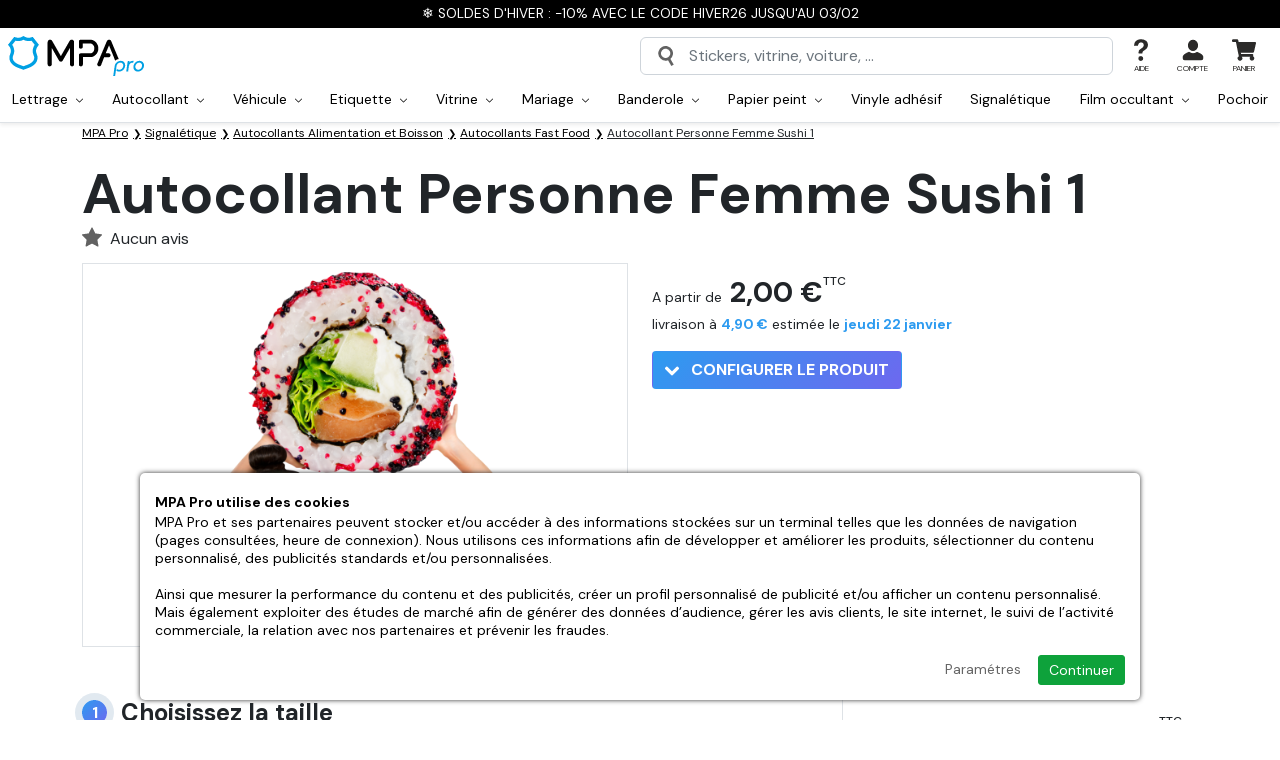

--- FILE ---
content_type: text/html; charset=utf-8
request_url: https://www.mpa-pro.fr/autocollant-personne-femme-sushi-1.htm
body_size: 33567
content:
<!doctype html><html lang="fr-FR"><head><meta charset="utf-8"/><meta name="viewport" content="width=device-width, initial-scale=1.0"><meta name="description" content="Personnalisez votre Autocollant Personne Femme Sushi 1 en choisissant sa taille ainsi que son pelliculage de protection. Autocollant haute qualité, fabrication française, pour coller sur tous supports"/><base href="https://www.mpa-pro.fr/"/><link rel="search" type="application/opensearchdescription+xml" title="MPA Pro" href="https://www.mpa-pro.fr/opensearch.xml"/><meta name="robots" content="all"/><link rel="icon" type="image/png" href="/sites/mpapro_fr/themes/favicon-96x96.png?refresh=08012026" sizes="96x96"><link rel="icon" type="image/svg+xml" href="/sites/mpapro_fr/themes/favicon.svg?refresh=08012026"><link rel="shortcut icon" href="/sites/mpapro_fr/themes/favicon.ico?refresh=08012026"><link rel="apple-touch-icon" sizes="180x180" href="/sites/mpapro_fr/themes/apple-touch-icon.png?refresh=08012026"><meta name="apple-mobile-web-app-title" content="MPA Pro"><link rel="manifest" href="/sites/mpapro_fr/themes/site.webmanifest"><link rel="preconnect" href="https://fonts.googleapis.com"><link rel="preconnect" href="https://fonts.gstatic.com" crossorigin><link href="https://fonts.googleapis.com/css2?family=DM+Sans:wght@400;500;700&display=swap" rel="stylesheet"><link rel="stylesheet" href="https://cdn.jsdelivr.net/npm/bootstrap@5.2.3/dist/css/bootstrap.min.css"><link rel="stylesheet" href="https://cdnjs.cloudflare.com/ajax/libs/animate.css/4.1.1/animate.min.css"><link rel="stylesheet" href="https://www.mpa-pro.fr/sites/mpapro_fr/themes/assets/css/global.css?refresh=1768732907"><title>Autocollant Personne Femme Sushi 1 | MPA Pro</title><link rel="preconnect" crossorigin href="https://www.google-analytics.com"><link rel="preconnect" crossorigin href="https://www.googletagmanager.com"><link rel="dns-prefetch" href="https://eu1-search.doofinder.com"><link rel="canonical" href="https://www.mpa-pro.fr/autocollant-personne-femme-sushi-1.htm"><meta property="fb:admins" content="962912473821681"/><meta name="facebook-domain-verification" content="f9ytaq1f6euup7j9jnvgs8g7qnvgvg"><meta property="og:url" content="https://www.mpa-pro.fr/autocollant-personne-femme-sushi-1.htm"/><meta property="og:type" content="product"/><meta property="og:title" content="Autocollant Personne Femme Sushi 1"/><meta property="og:description" content=""/><meta property="og:image" content="https://www.mpa-pro.fr/resize/500x500/zc/2/f/0/src/sites/mpapro_fr/files/products/d11783.png"/><meta property="og:image:width" content="500"/><meta property="og:image:height" content="500"/><script defer type="e5e1a1d748fc14f5e4a54b0b-text/javascript">
  
    // 1er: on définit le Consent Mode par défaut
    window.dataLayer = window.dataLayer || [];
    function gtag(){dataLayer.push(arguments);}

    gtag('consent', 'default', {
        'ad_storage': 'denied',
        'ad_user_data': 'denied',
        'ad_personalization': 'denied',
        'analytics_storage': 'denied'
    });
  
    // 2eme: on ajoute la balise Google
    (function(w,d,s,l,i){w[l]=w[l]||[];w[l].push({'gtm.start':
    new Date().getTime(),event:'gtm.js'});var f=d.getElementsByTagName(s)[0],
    j=d.createElement(s),dl=l!='dataLayer'?'&l='+l:'';j.async=true;j.src=
    'https://www.googletagmanager.com/gtm.js?id='+i+dl;f.parentNode.insertBefore(j,f);
    })(window,document,'script','dataLayer','GTM-K47NQ9S');

      </script> <script defer type="e5e1a1d748fc14f5e4a54b0b-text/javascript">
		// 1er: on ajoute la balise Microsoft Ads
		(function(w,d,t,r,u){var f,n,i;w[u]=w[u]||[],f=function(){var o={ti:"30003559", enableAutoSpaTracking: true};o.q=w[u],w[u]=new UET(o),w[u].push("pageLoad")},n=d.createElement(t),n.src=r,n.async=1,n.onload=n.onreadystatechange=function(){var s=this.readyState;s&&s!=="loaded"&&s!=="complete"||(f(),n.onload=n.onreadystatechange=null)},i=d.getElementsByTagName(t)[0],i.parentNode.insertBefore(n,i)})(window,document,"script","//bat.bing.com/bat.js","uetq");

		// 2eme: on définit le Consent Mode Microsoft Ads par défaut
		window.uetq = window.uetq || [];
		window.uetq.push('consent', 'default', {'ad_storage': 'denied'});

			</script> <meta name="google-site-verification" content="nDMGVHbfMJ0v-LBZA7jeEMYX83aw0zK1iTxDcmItvRM"><script type="e5e1a1d748fc14f5e4a54b0b-text/javascript">
    (function(c,l,a,r,i,t,y){
        c[a]=c[a]||function(){(c[a].q=c[a].q||[]).push(arguments)};
        t=l.createElement(r);t.async=1;t.src="https://www.clarity.ms/tag/"+i;
        y=l.getElementsByTagName(r)[0];y.parentNode.insertBefore(t,y);
    })(window, document, "clarity", "script", "oftitqwy41");
</script> </head> <body id="top" class="no-cart"><noscript class="alert-box warning text-center"> JavaScript doit être activé sur votre navigateur Internet pour vous permettre de disposer de toutes les fonctionnalités de ce site. </noscript> <div id="menuSidebar" class="position-fixed top-0 bottom-0 bg-white shadow-lg"> <div class="w-100 border-bottom d-flex align-items-center justify-content-between px-4 py-2 fw-bold"> Menu <svg width="24" height="24" class="closeSidebar" style="transform:rotate(45deg);" xmlns="http://www.w3.org/2000/svg" xml:space="preserve" viewBox="0 0 455 455"><path d="M455 212.5H242.5V0h-30v212.5H0v30h212.5V455h30V242.5H455z"/></svg> </div> <ul id="navMain" class="menuSidebarList list-unstyled overflow-auto pt-3 position-relative"> <div class="px-4 pb-2"> <a href="/autocollant-sur-mesure.htm" class="btn rounded-1 w-100 color-white fill-white bg-lightblue text-center d-inline-flex align-items-center justify-content-between py-2"> Créer mon autocollant <svg class="ms-3" width="14" height="14" xmlns="http://www.w3.org/2000/svg" viewBox="0 0 444.819 444.819"><path d="M352.025 196.712L165.884 10.848C159.029 3.615 150.469 0 140.187 0s-18.842 3.619-25.697 10.848L92.792 32.264c-7.044 7.043-10.566 15.604-10.566 25.692 0 9.897 3.521 18.56 10.566 25.981L231.545 222.41 92.786 361.168c-7.042 7.043-10.564 15.604-10.564 25.693 0 9.896 3.521 18.562 10.564 25.98l21.7 21.413c7.043 7.043 15.612 10.564 25.697 10.564 10.089 0 18.656-3.521 25.697-10.564L352.025 248.39c7.046-7.423 10.571-16.084 10.571-25.981.001-10.088-3.525-18.654-10.571-25.697z"></path></svg> </a> </div> <li class="navMainItem"> <div class="d-flex align-items-center"> <a href="" class="has-children-item d-flex align-items-center justify-content-between px-4 py-2 w-100 text-decoration-none"> Produits <svg width="14" height="14" xmlns="http://www.w3.org/2000/svg" xml:space="preserve" viewBox="0 0 455 455"><path d="M455 212.5H242.5V0h-30v212.5H0v30h212.5V455h30V242.5H455z"/></svg> </a> <ul id="navProducts" class="submenu list-unstyled overflow-auto pt-3"> <a href="#" class="closeSubmenu px-4">Retour</a> <li class="navMainItem"> <div class="d-flex align-items-center "> <a href="/lettrage" class=" d-flex align-items-center px-4 py-2 w-100 text-decoration-none"> <svg class="fill-red me-2" width="24px" height="24px" xmlns="http://www.w3.org/2000/svg" viewBox="0 0 16 16"><path d="m2.2 13 1-2.7h3.5l.9 2.8h1.3L5.5 3.8H4.3L1 13h1.2zM5 5.3l1.4 4.1H3.5L5 5.2zm9.2 7v.9h1.2V8c0-1.5-1.2-2.3-2.7-2.3C11 5.8 10 6.7 10 8H11c.1-.8.6-1.2 1.6-1.2s1.5.5 1.5 1.4V9h-2c-1.6 0-2.4.8-2.4 2 0 1.3 1 2.2 2.3 2.2 1 0 1.7-.4 2-1zm-1.8 0c-.7 0-1.4-.4-1.4-1.2 0-.7.4-1.1 1.4-1.1H14v.8c0 .9-.8 1.5-1.8 1.5z"/></svg> Lettrage </a> <div class="menuDropdownToggle py-2"> <svg class="plus mx-4" width="14" height="14" xmlns="http://www.w3.org/2000/svg" xml:space="preserve" viewBox="0 0 455 455"><path d="M455 212.5H242.5V0h-30v212.5H0v30h212.5V455h30V242.5H455z"/></svg> <svg class="minus mx-4" width="14" height="14" xmlns="http://www.w3.org/2000/svg" xml:space="preserve" viewBox="0 0 76 76"><path d="M19 38h38v6H19v-6Z"/></svg> </div> </div> <ul class="menuDropdown list-unstyled bg-grey"> <li class="d-block"> <a href="/lettrage-adhesif.htm" class="d-block px-4 py-2 w-100 text-decoration-none">Lettrage adhésif</a> </li> <li class="d-block"> <a href="/lettrage-adhesif-voiture.htm" class="d-block px-4 py-2 w-100 text-decoration-none">Lettrage voiture</a> </li> <li class="d-block"> <a href="/lettrage-pour-vitrine.htm" class="d-block px-4 py-2 w-100 text-decoration-none">Lettrage vitrine</a> </li> <li class="d-block"> <a href="/lettrage-adhesif-mariage.htm" class="d-block px-4 py-2 w-100 text-decoration-none">Lettrage mariage</a> </li> <li class="d-block"> <a href="/lettrage-adhesif-en-pochoir.htm" class="d-block px-4 py-2 w-100 text-decoration-none">Lettrage en pochoir</a> </li> </ul> </li> <li class="navMainItem"> <div class="d-flex align-items-center "> <a href="/autocollants" class=" d-flex align-items-center px-4 py-2 w-100 text-decoration-none"> <svg class="fill-red me-2" width="24px" height="24px" xmlns="http://www.w3.org/2000/svg" viewBox="0 0 24 24"><path d="M20 11.5v-4c0-2-1.6-3.5-3.5-3.5h-9C5.5 4 4 5.6 4 7.5v9c0 2 1.6 3.5 3.5 3.5h5c.8 0 1.5-.7 1.5-1.5v-2c0-2 1.6-3.5 3.5-3.5h1c.8 0 1.5-.7 1.5-1.5Zm0 2c-.5.3-1 .5-1.5.5h-1a2.5 2.5 0 0 0-2.5 2.5v2l-.3 1.2a7.5 7.5 0 0 0 5.2-6.1ZM7.4 3h9C19 3 21 5 21 7.5v5c0 4.7-3.8 8.5-8.5 8.5h-5C5 21 3 19 3 16.5v-9C3 5 5 3 7.5 3Z"/></svg> Autocollant </a> <div class="menuDropdownToggle py-2"> <svg class="plus mx-4" width="14" height="14" xmlns="http://www.w3.org/2000/svg" xml:space="preserve" viewBox="0 0 455 455"><path d="M455 212.5H242.5V0h-30v212.5H0v30h212.5V455h30V242.5H455z"/></svg> <svg class="minus mx-4" width="14" height="14" xmlns="http://www.w3.org/2000/svg" xml:space="preserve" viewBox="0 0 76 76"><path d="M19 38h38v6H19v-6Z"/></svg> </div> </div> <ul class="menuDropdown list-unstyled bg-grey"> <li class="d-block"> <a href="/autocollant-a-la-forme.htm" class="d-block px-4 py-2 w-100 text-decoration-none">Autocollant à la forme</a> </li> <li class="d-block"> <a href="/autocollant-rectangle.htm" class="d-block px-4 py-2 w-100 text-decoration-none">Autocollant rectangle</a> </li> <li class="d-block"> <a href="/autocollant-rectangle-arrondi.htm" class="d-block px-4 py-2 w-100 text-decoration-none">Autocollant rectangle arrondi</a> </li> <li class="d-block"> <a href="/autocollant-carre.htm" class="d-block px-4 py-2 w-100 text-decoration-none">Autocollant carré</a> </li> <li class="d-block"> <a href="/autocollant-carre-arrondi.htm" class="d-block px-4 py-2 w-100 text-decoration-none">Autocollant carré arrondi</a> </li> <li class="d-block"> <a href="/autocollant-rond.htm" class="d-block px-4 py-2 w-100 text-decoration-none">Autocollant rond</a> </li> <li class="d-block"> <a href="/autocollant-ovale.htm" class="d-block px-4 py-2 w-100 text-decoration-none">Autocollant ovale</a> </li> <li class="d-block"> <a href="/autocollant-transparent.htm" class="d-block px-4 py-2 w-100 text-decoration-none">Autocollant transparent</a> </li> <li class="d-block"> <a href="/autocollant-vinyle-a-la-forme.htm" class="d-block px-4 py-2 w-100 text-decoration-none">Autocollant vinyle à la forme</a> </li> <li class="d-block"> <a href="/autocollant-decoupe-mi-chair.htm" class="d-block px-4 py-2 w-100 text-decoration-none">Autocollant découpe mi-chair</a> </li> <li class="d-block"> <a href="/magnet-personnalise.htm" class="d-block px-4 py-2 w-100 text-decoration-none">Magnet</a> </li> <li class="d-block"> <a href="/stickers-qr-code.htm" class="d-block px-4 py-2 w-100 text-decoration-none">Stickers QR Code</a> </li> </ul> </li> <li class="navMainItem"> <div class="d-flex align-items-center "> <a href="/autocollant-voiture" class=" d-flex align-items-center px-4 py-2 w-100 text-decoration-none"> <svg class="fill-red me-2" width="24px" height="24px" xmlns="http://www.w3.org/2000/svg" xml:space="preserve" viewBox="0 0 460.4 460.4"><path d="M95.3 283.1a25 25 0 1 0 0 50.1 25 25 0 0 0 0-50zm0 35a10 10 0 1 1 0-20 10 10 0 0 1 0 20zM357 283.1a25 25 0 1 0 0 50.1 25 25 0 0 0 0-50zm0 35a10 10 0 1 1 0-20 10 10 0 0 1 0 20z"/><path d="m409.2 196.4-66.9-7.6-35.7-58a60.8 60.8 0 0 0-51.4-28.8H133.7a78 78 0 0 0-75 57.2l-1 3.4A50.1 50.1 0 0 1 23 197.4 31.8 31.8 0 0 0 0 227.9v83c0 4.2 3.4 7.5 7.5 7.5h38.6a50.3 50.3 0 0 0 98.3 0h163.4a50.3 50.3 0 0 0 98.4 0h40.5c3.8 0 7-2.8 7.4-6.6l6-51.5a57.8 57.8 0 0 0-50.9-63.9zM15 294.4h32c-.9 2.9-1.5 5.9-1.8 9H15v-9zm80.3 49a35.3 35.3 0 1 1 0-70.6 35.3 35.3 0 0 1 0 70.6zm261.7 0a35.3 35.3 0 1 1 0-70.6 35.3 35.3 0 0 1 0 70.6zm0-85.5c-17 0-32 8.5-41.1 21.4H182.4a7.5 7.5 0 0 0 0 15h126.3c-.8 3-1.4 6-1.7 9.1H145.3a50.3 50.3 0 0 0-91.2-24H15v-51.5c0-7.4 5-14 12.2-16a65.2 65.2 0 0 0 45-45.3l.9-3.4a63 63 0 0 1 60.6-46.2h121.5c15.6 0 30.4 8.3 38.6 21.6l37.6 61.1c1.3 2 3.3 3.3 5.6 3.6l70.5 8c16 1.9 29 12.4 34.7 26.3h-23.4a7.5 7.5 0 0 0 0 15h26.6c0 2 0 4-.3 6l-2.4 20.7h-44.6a50.2 50.2 0 0 0-41-21.4zm50 45.5c-.3-3.1-.8-6.1-1.7-9H441l-1 9h-33z"/><path d="M255.6 215.2h-15.8a7.5 7.5 0 0 0 0 15h15.8a7.5 7.5 0 0 0 0-15zM154.8 222.7c0-4.1-3.3-7.5-7.5-7.5h-15.7a7.5 7.5 0 0 0 0 15h15.7c4.2 0 7.5-3.3 7.5-7.5zM164.1 284a7.6 7.6 0 0 0-8-4.6c-3 .5-5.5 2.8-6.2 5.8-1.5 6.5 6 11.5 11.5 7.8a7.6 7.6 0 0 0 2.7-9zM286 143.4a36.4 36.4 0 0 0-30.8-17.3H133.7c-24.1 0-45.4 16.3-51.8 39.5l-1 3.4-6.4 25a7.5 7.5 0 0 0 7.3 9.3h227.7a7.5 7.5 0 0 0 6.3-11.4L286 143.4zm-86.6-2.3v47.2h-69.1v-47l3.4-.2h65.7zM95.4 173l1-3.4a38.7 38.7 0 0 1 18.9-23.8v42.5H91.4l4-15.3zm119 15.3v-47.2h40.8c7.3 0 14.2 4 18 10.1l22.8 37.1h-81.6z"/></svg> Véhicule </a> <div class="menuDropdownToggle py-2"> <svg class="plus mx-4" width="14" height="14" xmlns="http://www.w3.org/2000/svg" xml:space="preserve" viewBox="0 0 455 455"><path d="M455 212.5H242.5V0h-30v212.5H0v30h212.5V455h30V242.5H455z"/></svg> <svg class="minus mx-4" width="14" height="14" xmlns="http://www.w3.org/2000/svg" xml:space="preserve" viewBox="0 0 76 76"><path d="M19 38h38v6H19v-6Z"/></svg> </div> </div> <ul class="menuDropdown list-unstyled bg-grey"> <li class="d-block"> <a href="/flocage-vehicule.htm" class="d-block px-4 py-2 w-100 text-decoration-none">Flocage véhicule</a> </li> <li class="d-block"> <a href="/flocage-camionnette-utilitaire.htm" class="d-block px-4 py-2 w-100 text-decoration-none">Flocage utilitaire</a> </li> <li class="d-block"> <a href="/autocollant-voiture-sur-mesure.htm" class="d-block px-4 py-2 w-100 text-decoration-none">Autocollant voiture</a> </li> <li class="d-block"> <a href="/autocollant-micro-perfore-pour-vehicule.htm" class="d-block px-4 py-2 w-100 text-decoration-none">Autocollant micro-perforé</a> </li> <li class="d-block"> <a href="/lettrage-adhesif-voiture.htm" class="d-block px-4 py-2 w-100 text-decoration-none">Lettrage voiture</a> </li> <li class="d-block"> <a href="/signature-coffre.htm" class="d-block px-4 py-2 w-100 text-decoration-none">Signature Coffre</a> </li> </ul> </li> <li class="navMainItem"> <div class="d-flex align-items-center "> <a href="/etiquette-personnalisee" class=" d-flex align-items-center px-4 py-2 w-100 text-decoration-none"> <svg class="fill-red me-2" width="24px" height="24px" xmlns="http://www.w3.org/2000/svg" xml:space="preserve" viewBox="0 0 395.5 395.5"><path d="M252.5 137c-4.4-8-7.7-13.9-7.7-20.9 0-21.9-8-84.7-9.7-98A10 10 0 0 0 229 0h-62.8a10 10 0 0 0-6 18c-1.7 13.4-9.7 76.2-9.7 98.1 0 7-3.2 12.8-7.7 20.8-7.3 13-17.2 30.9-17.2 63.6V356c0 29 21 38.5 32.2 39.4h79.7c11.1-1 32.1-10.4 32.1-39.4V200.5c0-32.7-9.9-50.6-17.2-63.6zm-30.8 166-6 1.9c-2 .6-3.8 2-5 3.7l-3.8 5.1-6-2a10 10 0 0 0-6.3 0l-6 2-3.8-5.1a10 10 0 0 0-5-3.7l-6-2v-6.3l-.1-1.1h48v7.4zm-48-92.2 6-2c2.1-.6 3.9-2 5.1-3.7l3.8-5.1 6 2c2 .6 4.2.6 6.3 0l6-2 3.7 5.1c1.3 1.8 3 3 5 3.7l6.1 2v6.3c0 1 .2 2 .4 2.9h-48.8c.3-1 .4-1.9.4-2.9v-6.3zm-28 64.7V240h104v35.5h-104zm14.7-128.8a60 60 0 0 0 10.2-30.6c0-18 6.2-68.7 8.8-89.1H216c2.6 20.4 8.8 71 8.8 89.1 0 12.2 5 21.1 10.3 30.6a96.7 96.7 0 0 1 14.6 53.8V220h-3.5l-4.5-6v-10.5a10 10 0 0 0-6.9-9.5l-9.9-3.2-6-8.4a10 10 0 0 0-11.3-3.7l-9.9 3.2-9.8-3.2a10 10 0 0 0-11.3 3.7l-6 8.4-10 3.2a10 10 0 0 0-6.9 9.5V214l-4.4 6.1h-3.6v-19.5c0-27.5 7.8-41.5 14.7-53.8zM236 375.5h-76.8c-3.6-.6-13.6-3.5-13.6-19.5v-60.5h4.9l3.1 4.3v10.4a10 10 0 0 0 7 9.5l9.8 3.2 6.1 8.5A10 10 0 0 0 188 335l9.8-3.2 9.9 3.2a10 10 0 0 0 11.2-3.6l6.1-8.5 10-3.2a10 10 0 0 0 6.8-9.5v-10.4l3.2-4.3h4.8V356c0 16-10 19-13.6 19.5z"/></svg> Etiquette </a> <div class="menuDropdownToggle py-2"> <svg class="plus mx-4" width="14" height="14" xmlns="http://www.w3.org/2000/svg" xml:space="preserve" viewBox="0 0 455 455"><path d="M455 212.5H242.5V0h-30v212.5H0v30h212.5V455h30V242.5H455z"/></svg> <svg class="minus mx-4" width="14" height="14" xmlns="http://www.w3.org/2000/svg" xml:space="preserve" viewBox="0 0 76 76"><path d="M19 38h38v6H19v-6Z"/></svg> </div> </div> <ul class="menuDropdown list-unstyled bg-grey"> <li class="d-block"> <a href="/etiquette-a-la-forme.htm" class="d-block px-4 py-2 w-100 text-decoration-none">Etiquette à la forme</a> </li> <li class="d-block"> <a href="/etiquette-rectangle.htm" class="d-block px-4 py-2 w-100 text-decoration-none">Etiquette rectangle</a> </li> <li class="d-block"> <a href="/etiquette-rectangle-arrondie.htm" class="d-block px-4 py-2 w-100 text-decoration-none">Etiquette rectangle arrondie</a> </li> <li class="d-block"> <a href="/etiquette-carree.htm" class="d-block px-4 py-2 w-100 text-decoration-none">Etiquette carrée</a> </li> <li class="d-block"> <a href="/etiquette-carree-arrondie.htm" class="d-block px-4 py-2 w-100 text-decoration-none">Etiquette carrée arrondie</a> </li> <li class="d-block"> <a href="/etiquette-ronde.htm" class="d-block px-4 py-2 w-100 text-decoration-none">Etiquette ronde</a> </li> <li class="d-block"> <a href="/etiquette-ovale.htm" class="d-block px-4 py-2 w-100 text-decoration-none">Etiquette ovale</a> </li> <li class="d-block"> <a href="/etiquette-transparente.htm" class="d-block px-4 py-2 w-100 text-decoration-none">Etiquette transparente</a> </li> </ul> </li> <li class="navMainItem"> <div class="d-flex align-items-center "> <a href="/stickers-vitrine" class=" d-flex align-items-center px-4 py-2 w-100 text-decoration-none"> <svg class="fill-red me-2" width="24px" height="24px" xmlns="http://www.w3.org/2000/svg" xml:space="preserve" viewBox="0 0 467.7 467.7"><path d="M467.5 189.3 428 25.8a7.5 7.5 0 0 0-7.3-5.7h-374a7.5 7.5 0 0 0-7.2 5.7L.2 189.3a7.5 7.5 0 0 0 7.3 9.3h23.1V440c0 4.1 3.4 7.5 7.5 7.5h391.5c4.1 0 7.5-3.4 7.5-7.5V198.6h23a7.5 7.5 0 0 0 7.4-9.3zm-164 124.8a7.5 7.5 0 0 0-7.6 7.5v30.6h-6.7v-55.5a33 33 0 0 1 66 0v55.5h-6.8v-30.6a7.5 7.5 0 1 0-15 0v30.6H311v-30.6c0-4.2-3.3-7.5-7.5-7.5zm18.7-65.4c-8.3 0-15.7-4.3-19.8-11.5l-4.9-8.4H347l-4.9 8.4a22.6 22.6 0 0 1-19.8 11.5zm40.5 118.5c4.1 0 7.5-3.4 7.5-7.5v-63a48 48 0 0 0-24-41.6c3.5-2.8 6.5-6.3 8.8-10.4l11.4-19.7a7.5 7.5 0 0 0-6.5-11.2h-75.4A7.5 7.5 0 0 0 278 225l11.4 19.7c2.3 4 5.3 7.6 8.8 10.4a48 48 0 0 0-24 41.6v63c0 4.1 3.4 7.5 7.5 7.5h33v23.4h-73.4v-192h155.9v192h-67.5v-23.4h33zM132.9 286c.5-1.6 1-3.3 1.3-5h7.7c.3 1.7.8 3.4 1.3 5l1.3 4h-12.9l1.3-4zm17.8-44.8A50 50 0 0 0 141 266H135a50.1 50.1 0 0 0-9.6-24.8l-9.1-12.4h43.5l-9.2 12.4zM126.9 305h22.3l15.2 48h-52.8l15.3-48zm47.8 63a7.5 7.5 0 0 0 7.1-9.8l-24.3-76.8a35.1 35.1 0 0 1 5.2-31.4l18-24.4a7.5 7.5 0 0 0-6-12h-73.3a7.5 7.5 0 0 0-6 12l18 24.4c6.6 9 8.6 20.7 5.2 31.4l-24.3 76.8a7.5 7.5 0 0 0 7.1 9.8h29.1v22.5h-60v-192h155.8v192h-80.8V368h29.2zm142.7-184.5L305.3 35H333l20.3 148.5h-36zm-15 0h-37.7L260.9 35h29.3l12.1 148.5zm-52.7 0H218L221.7 35H246l3.8 148.5zm-46.7 0h-37.7L177.4 35h29.3L203 183.6zm-52.7 0h-36L134.5 35h27.9l-12.1 148.5zm-51.2 0H63.2L91.6 35h27.8L99 183.6zm269.4 0L348.3 35H376l28.4 148.5h-35.9zM52.8 35h23.6L48 183.6H17L52.8 35zM422 432.6H45.6v-234h9.9V398c0 4.1 3.4 7.5 7.5 7.5h341.7c4.1 0 7.5-3.4 7.5-7.5V198.6h9.9v234zm-2.4-249L391.3 35h23.6l35.7 148.5h-31z"/></svg> Vitrine </a> <div class="menuDropdownToggle py-2"> <svg class="plus mx-4" width="14" height="14" xmlns="http://www.w3.org/2000/svg" xml:space="preserve" viewBox="0 0 455 455"><path d="M455 212.5H242.5V0h-30v212.5H0v30h212.5V455h30V242.5H455z"/></svg> <svg class="minus mx-4" width="14" height="14" xmlns="http://www.w3.org/2000/svg" xml:space="preserve" viewBox="0 0 76 76"><path d="M19 38h38v6H19v-6Z"/></svg> </div> </div> <ul class="menuDropdown list-unstyled bg-grey"> <li class="d-block"> <a href="/horaires-pour-vitrine.htm" class="d-block px-4 py-2 w-100 text-decoration-none">Horaires vitrine</a> </li> <li class="d-block"> <a href="/vitrine-sur-mesure.htm" class="d-block px-4 py-2 w-100 text-decoration-none">Vitrine sur mesure</a> </li> <li class="d-block"> <a href="/lettrage-pour-vitrine.htm" class="d-block px-4 py-2 w-100 text-decoration-none">Lettrage vitrine</a> </li> <li class="d-block"> <a href="/autocollant-micro-perfore-pour-vitrine.htm" class="d-block px-4 py-2 w-100 text-decoration-none">Autocollant micro-perforé pour vitrine</a> </li> <li class="d-block"> <a href="/autocollant-transparent-vitrine.htm" class="d-block px-4 py-2 w-100 text-decoration-none">Autocollant transparent vitrine</a> </li> <li class="d-block"> <a href="/autocollant-vitrine.htm" class="d-block px-4 py-2 w-100 text-decoration-none">Autocollant vitrine</a> </li> <li class="d-block"> <a href="/vinyle-a-la-forme-pour-vitrine.htm" class="d-block px-4 py-2 w-100 text-decoration-none">Vinyle à la forme pour vitrine</a> </li> </ul> </li> <li class="navMainItem"> <div class="d-flex align-items-center "> <a href="/mariage" class=" d-flex align-items-center px-4 py-2 w-100 text-decoration-none"> <svg class="fill-red me-2" width="24px" height="24px" xmlns="http://www.w3.org/2000/svg" xml:space="preserve" viewBox="0 0 512 512"><path d="M248.3 0h15.4v55.6h-15.4zM311 67.3l23.3-50.5 14 6.5-23.4 50.4zM352.2 106.6l50.4-23.7 6.5 14-50.3 23.6zM102.8 96.9l6.6-14 50.3 23.7-6.6 13.9zM163.6 23.2l14-6.4L201 67.2l-14 6.5zM291 186.5v-6h1.6l35-49.2.8-1.2c.5-1 .8-2.3.8-3.5v-3.3l-32.9-32.6h-80.6l-33 32.6v3.3c0 1.2.4 2.4 1 3.5l.6 1.2 35 49.1h1.8v6.1c-74 16.1-129.7 82.1-129.7 160.9C91.4 438.2 165.2 512 256 512s164.6-73.8 164.6-164.6c0-78.8-55.6-144.8-129.7-160.9zm-2.4-27-17.8-25.1h35.7l-17.9 25zm-13.1 21v2.3h-39v-2.4h39zM238.3 165l17.7-24.8 17.7 24.8h-35.4zM222 106.2h68l12.9 12.7H209l13-12.7zm-16.5 28.2h35.7l-17.8 25-18-25zM256 496.6c-82.2 0-149.2-67-149.2-149.2s67-149.2 149.2-149.2 149.2 67 149.2 149.2-67 149.2-149.2 149.2z"/><path d="M256 221.9c-69.2 0-125.5 56.3-125.5 125.5S186.8 472.9 256 472.9s125.5-56.3 125.5-125.5S325.2 221.9 256 221.9zm0 235.6a110.2 110.2 0 0 1 0-220.2 110.2 110.2 0 0 1 0 220.2z"/></svg> Mariage </a> <div class="menuDropdownToggle py-2"> <svg class="plus mx-4" width="14" height="14" xmlns="http://www.w3.org/2000/svg" xml:space="preserve" viewBox="0 0 455 455"><path d="M455 212.5H242.5V0h-30v212.5H0v30h212.5V455h30V242.5H455z"/></svg> <svg class="minus mx-4" width="14" height="14" xmlns="http://www.w3.org/2000/svg" xml:space="preserve" viewBox="0 0 76 76"><path d="M19 38h38v6H19v-6Z"/></svg> </div> </div> <ul class="menuDropdown list-unstyled bg-grey"> <li class="d-block"> <a href="/stickers-mariage.htm" class="d-block px-4 py-2 w-100 text-decoration-none">Stickers mariage</a> </li> <li class="d-block"> <a href="/banderole-mariage.htm" class="d-block px-4 py-2 w-100 text-decoration-none">Banderole mariage</a> </li> <li class="d-block"> <a href="/etiquette-bouteille-mariage.htm" class="d-block px-4 py-2 w-100 text-decoration-none">Etiquette bouteille mariage</a> </li> <li class="d-block"> <a href="/stickers-panneau-bienvenue-mariage.htm" class="d-block px-4 py-2 w-100 text-decoration-none">Stickers panneau bienvenue mariage</a> </li> <li class="d-block"> <a href="/lettrage-adhesif-mariage.htm" class="d-block px-4 py-2 w-100 text-decoration-none">Lettrage mariage</a> </li> </ul> </li> <li class="navMainItem"> <div class="d-flex align-items-center "> <a href="/banderole" class=" d-flex align-items-center px-4 py-2 w-100 text-decoration-none"> <svg class="fill-red me-2" width="24px" height="24px" xmlns="http://www.w3.org/2000/svg" viewBox="0 0 512 512"><path d="M27.2 39.9A39.8 39.8 0 0 0 0 77.3C0 83 8.4 134.5 31.5 271c17.4 102.2 32.2 187.4 32.9 189.2a24 24 0 0 0 17.1 12.9c5.2 1 44.2-5.4 49.4-8.1a21.6 21.6 0 0 0 12.1-19.9c0-2.8-6.3-42.2-14-87.7-7.8-45.4-13.9-82.8-13.7-83 .2-.3 7.8-1.3 16.8-2.4 80.5-9.4 168.6-9.4 247.8 0a180 180 0 0 1 16.8 2.4c.3.2-5.9 37.9-13.7 83.8-15.5 91.3-15.6 92.3-10.7 99.7 5 7.5 8.4 8.9 30.4 12.7 10.9 1.9 22.1 3.4 24.8 3.4 8.8-.1 16.6-5.2 20-13.2A17785 17785 0 0 0 512 78.6a40.3 40.3 0 0 0-57.5-36.2c-12.7 5.8-21 17.9-24 34.9-.6 3.7-.8 3.9-3.8 3.3A1055.4 1055.4 0 0 0 256.5 68c-55.7 0-101.8 3-152.4 10a393.3 393.3 0 0 1-21.6 2.7c-.2-.1-1-3.8-2-8.2a40.8 40.8 0 0 0-18-28 43.2 43.2 0 0 0-35.3-4.6zM44.4 70c3.1 1.1 5.2 5 6.1 11.2.8 5.3 1.3 5-10.3 6.8-4 .7-7.6 1-7.9.7-.3-.3-.8-3.5-1-7.1-.5-6.2-.4-6.6 2.5-9.5C37 68.9 40 68.3 44.4 70zm434.1 3.2c2.5 2.9 2.7 3.8 2.2 9.1-.3 3.2-.8 6.1-1.1 6.4-.6.7-16.1-1.8-17.8-2.8-.9-.6-.9-2 .1-6.3 1.5-6.7 4.6-9.6 10.1-9.6 3.1 0 4.4.6 6.5 3.2zM325 101a1173.8 1173.8 0 0 1 148.7 19.3c.5.6-20.9 129-21.6 129.9-.3.4-8.5-.6-18.1-2.2-30.8-5-66.6-9.1-108.5-12.2-22.8-1.7-116.2-1.7-139 0-40.2 3-69.6 6.2-102 11.2-10.4 1.7-20.2 3.2-21.7 3.6-2 .4-2.8.1-3.2-1.3-1.5-5.2-21.8-128.4-21.3-129 1.6-1.5 71.4-12.2 101.2-15.4C196.6 98.8 270 97.2 325 101zM84.5 281.2a11871 11871 0 0 1 26.1 156.5c-.8.8-17.7 3.5-18.2 3-.9-.9-27.4-158-26.8-158.6.6-.7 11.8-2.8 15.6-3 2.1-.1 2.9.4 3.3 2.1zm353.9-1c4.3.6 8 1.7 8.2 2.2.4 1.1-26.1 158.5-26.8 159.2-.4.3-18-2.5-18.5-3-.3-.2 24.9-149.9 26.3-156.9.6-3.1.4-3.1 10.8-1.5z"/></svg> Banderole </a> <div class="menuDropdownToggle py-2"> <svg class="plus mx-4" width="14" height="14" xmlns="http://www.w3.org/2000/svg" xml:space="preserve" viewBox="0 0 455 455"><path d="M455 212.5H242.5V0h-30v212.5H0v30h212.5V455h30V242.5H455z"/></svg> <svg class="minus mx-4" width="14" height="14" xmlns="http://www.w3.org/2000/svg" xml:space="preserve" viewBox="0 0 76 76"><path d="M19 38h38v6H19v-6Z"/></svg> </div> </div> <ul class="menuDropdown list-unstyled bg-grey"> <li class="d-block"> <a href="/banderole-publicitaire.htm" class="d-block px-4 py-2 w-100 text-decoration-none">Banderole publicitaire</a> </li> <li class="d-block"> <a href="/banderole-anniversaire.htm" class="d-block px-4 py-2 w-100 text-decoration-none">Banderole anniversaire</a> </li> <li class="d-block"> <a href="/banderole-100-personnalisee.htm" class="d-block px-4 py-2 w-100 text-decoration-none">Banderole 100% personnalisée</a> </li> <li class="d-block"> <a href="/banderole-agence-immobiliere.htm" class="d-block px-4 py-2 w-100 text-decoration-none">Banderole Agence Immobilière</a> </li> <li class="d-block"> <a href="/x-banner.htm" class="d-block px-4 py-2 w-100 text-decoration-none">X-Banner</a> </li> <li class="d-block"> <a href="/roll-up.htm" class="d-block px-4 py-2 w-100 text-decoration-none">Roll-Up</a> </li> <li class="d-block"> <a href="/kakemono-suspendu.htm" class="d-block px-4 py-2 w-100 text-decoration-none">Kakemono suspendu</a> </li> </ul> </li> <li class="navMainItem"> <div class="d-flex align-items-center "> <a href="/papier-peint-panoramique" class=" d-flex align-items-center px-4 py-2 w-100 text-decoration-none"> <svg class="fill-red me-2" width="24px" height="24px" xmlns="http://www.w3.org/2000/svg" xml:space="preserve" viewBox="0 0 503.6 503.6"><path d="M461.6 260a9 9 0 0 0-8.4 8.3c0 5 3.4 8.4 8.4 8.4s8.4-3.3 8.4-8.4-3.3-8.4-8.4-8.4zM486.8 234.8a9 9 0 0 0-8.4 8.4c0 5 3.4 8.4 8.4 8.4s8.4-3.4 8.4-8.4-3.3-8.4-8.4-8.4zM436.5 234.8a9 9 0 0 0-8.4 8.4c0 5 3.3 8.4 8.4 8.4s8.4-3.4 8.4-8.4-3.4-8.4-8.4-8.4zM411.3 260a9 9 0 0 0-8.4 8.3c0 5 3.3 8.4 8.4 8.4s8.4-3.3 8.4-8.4-3.4-8.4-8.4-8.4zM361 260a9 9 0 0 0-8.5 8.3c0 5 3.4 8.4 8.4 8.4s8.4-3.3 8.4-8.4-3.3-8.4-8.4-8.4zM386.1 234.8a9 9 0 0 0-8.4 8.4c0 5 3.4 8.4 8.4 8.4s8.4-3.4 8.4-8.4-3.4-8.4-8.4-8.4zM335.7 234.8a9 9 0 0 0-8.4 8.4c0 5 3.4 8.4 8.4 8.4s8.4-3.4 8.4-8.4-3.3-8.4-8.4-8.4zM310.6 260a9 9 0 0 0-8.4 8.3c0 5 3.3 8.4 8.4 8.4s8.3-3.3 8.3-8.4-3.3-8.4-8.3-8.4zM260.2 260a9 9 0 0 0-8.4 8.3c0 5 3.4 8.4 8.4 8.4s8.4-3.3 8.4-8.4-3.4-8.4-8.4-8.4zM285.4 234.8a9 9 0 0 0-8.4 8.4c0 5 3.3 8.4 8.4 8.4s8.4-3.4 8.4-8.4-3.4-8.4-8.4-8.4zM461.6 209.6a9 9 0 0 0-8.4 8.4c0 5 3.4 8.4 8.4 8.4s8.4-3.4 8.4-8.4-3.3-8.4-8.4-8.4zM461.6 159.2a9 9 0 0 0-8.4 8.4c0 5 3.4 8.4 8.4 8.4s8.4-3.3 8.4-8.4-3.3-8.4-8.4-8.4zM486.8 184.4a9 9 0 0 0-8.4 8.4c0 5 3.4 8.4 8.4 8.4s8.4-3.4 8.4-8.4-3.3-8.4-8.4-8.4zM436.5 184.4a9 9 0 0 0-8.4 8.4c0 5 3.3 8.4 8.4 8.4s8.4-3.4 8.4-8.4-3.4-8.4-8.4-8.4zM411.3 209.6a9 9 0 0 0-8.4 8.4c0 5 3.3 8.4 8.4 8.4s8.4-3.4 8.4-8.4-3.4-8.4-8.4-8.4zM361 209.6a9 9 0 0 0-8.5 8.4c0 5 3.4 8.4 8.4 8.4s8.4-3.4 8.4-8.4-3.3-8.4-8.4-8.4zM411.3 159.2a9 9 0 0 0-8.4 8.4c0 5 3.3 8.4 8.4 8.4s8.4-3.3 8.4-8.4-3.4-8.4-8.4-8.4zM361 159.2a9 9 0 0 0-8.5 8.4c0 5 3.4 8.4 8.4 8.4s8.4-3.3 8.4-8.4-3.3-8.4-8.4-8.4zM386.1 184.4a9 9 0 0 0-8.4 8.4c0 5 3.4 8.4 8.4 8.4s8.4-3.4 8.4-8.4-3.4-8.4-8.4-8.4zM335.7 184.4a9 9 0 0 0-8.4 8.4c0 5 3.4 8.4 8.4 8.4s8.4-3.4 8.4-8.4-3.3-8.4-8.4-8.4zM310.6 209.6a9 9 0 0 0-8.4 8.4c0 5 3.3 8.4 8.4 8.4s8.3-3.4 8.3-8.4-3.3-8.4-8.3-8.4zM260.2 209.6a9 9 0 0 0-8.4 8.4c0 5 3.4 8.4 8.4 8.4s8.4-3.4 8.4-8.4-3.4-8.4-8.4-8.4zM310.6 159.2a9 9 0 0 0-8.4 8.4c0 5 3.3 8.4 8.4 8.4s8.3-3.3 8.3-8.4-3.3-8.4-8.3-8.4zM260.2 159.2a9 9 0 0 0-8.4 8.4c0 5 3.4 8.4 8.4 8.4s8.4-3.3 8.4-8.4-3.4-8.4-8.4-8.4zM285.4 184.4a9 9 0 0 0-8.4 8.4c0 5 3.3 8.4 8.4 8.4s8.4-3.4 8.4-8.4-3.4-8.4-8.4-8.4zM461.6 108.9a9 9 0 0 0-8.4 8.4c0 5 3.4 8.3 8.4 8.3s8.4-3.3 8.4-8.3-3.3-8.4-8.4-8.4zM486.8 134a9 9 0 0 0-8.4 8.4c0 5 3.4 8.4 8.4 8.4s8.4-3.3 8.4-8.4-3.3-8.4-8.4-8.4zM436.5 134a9 9 0 0 0-8.4 8.4c0 5 3.3 8.4 8.4 8.4s8.4-3.3 8.4-8.4-3.4-8.4-8.4-8.4zM486.8 83.7a9 9 0 0 0-8.4 8.4c0 5 3.4 8.4 8.4 8.4s8.4-3.4 8.4-8.4-3.3-8.4-8.4-8.4zM436.5 83.7A9 9 0 0 0 428 92c0 5 3.3 8.4 8.4 8.4s8.4-3.4 8.4-8.4-3.4-8.4-8.4-8.4zM411.3 108.9a9 9 0 0 0-8.4 8.4c0 5 3.3 8.3 8.4 8.3s8.4-3.3 8.4-8.3-3.4-8.4-8.4-8.4zM361 108.9a9 9 0 0 0-8.5 8.4c0 5 3.4 8.3 8.4 8.3s8.4-3.3 8.4-8.3-3.3-8.4-8.4-8.4zM386.1 134a9 9 0 0 0-8.4 8.4c0 5 3.4 8.4 8.4 8.4s8.4-3.3 8.4-8.4-3.4-8.4-8.4-8.4zM335.7 134a9 9 0 0 0-8.4 8.4c0 5 3.4 8.4 8.4 8.4s8.4-3.3 8.4-8.4-3.3-8.4-8.4-8.4zM386.1 83.7a9 9 0 0 0-8.4 8.4c0 5 3.4 8.4 8.4 8.4s8.4-3.4 8.4-8.4-3.4-8.4-8.4-8.4zM335.7 83.7a9 9 0 0 0-8.4 8.4c0 5 3.4 8.4 8.4 8.4s8.4-3.4 8.4-8.4-3.3-8.4-8.4-8.4zM310.6 108.9a9 9 0 0 0-8.4 8.4c0 5 3.3 8.3 8.4 8.3s8.3-3.3 8.3-8.3-3.3-8.4-8.3-8.4zM260.2 108.9a9 9 0 0 0-8.4 8.4c0 5 3.4 8.3 8.4 8.3s8.4-3.3 8.4-8.3-3.4-8.4-8.4-8.4zM285.4 134a9 9 0 0 0-8.4 8.4c0 5 3.3 8.4 8.4 8.4s8.4-3.3 8.4-8.4-3.4-8.4-8.4-8.4zM285.4 83.7A9 9 0 0 0 277 92c0 5 3.3 8.4 8.4 8.4s8.4-3.4 8.4-8.4-3.4-8.4-8.4-8.4zM461.6 58.5a9 9 0 0 0-8.4 8.4c0 5 3.4 8.4 8.4 8.4s8.4-3.4 8.4-8.4-3.3-8.4-8.4-8.4zM461.6 8.1a9 9 0 0 0-8.4 8.4c0 5 3.4 8.4 8.4 8.4s8.4-3.3 8.4-8.4c0-5-3.3-8.4-8.4-8.4zM486.8 33.3a9 9 0 0 0-8.4 8.4c0 5 3.4 8.4 8.4 8.4s8.4-3.3 8.4-8.4c0-5-3.3-8.4-8.4-8.4zM436.5 33.3a9 9 0 0 0-8.4 8.4c0 5 3.3 8.4 8.4 8.4s8.4-3.3 8.4-8.4c0-5-3.4-8.4-8.4-8.4zM411.3 58.5a9 9 0 0 0-8.4 8.4c0 5 3.3 8.4 8.4 8.4s8.4-3.4 8.4-8.4-3.4-8.4-8.4-8.4zM361 58.5a9 9 0 0 0-8.5 8.4c0 5 3.4 8.4 8.4 8.4s8.4-3.4 8.4-8.4-3.3-8.4-8.4-8.4zM411.3 8.1a9 9 0 0 0-8.4 8.4c0 5 3.3 8.4 8.4 8.4s8.4-3.3 8.4-8.4c0-5-3.4-8.4-8.4-8.4zM361 8.1a9 9 0 0 0-8.5 8.4c0 5 3.4 8.4 8.4 8.4s8.4-3.3 8.4-8.4c0-5-3.3-8.4-8.4-8.4zM386.1 33.3a9 9 0 0 0-8.4 8.4c0 5 3.4 8.4 8.4 8.4s8.4-3.3 8.4-8.4c0-5-3.4-8.4-8.4-8.4zM335.7 33.3a9 9 0 0 0-8.4 8.4c0 5 3.4 8.4 8.4 8.4s8.4-3.3 8.4-8.4c0-5-3.3-8.4-8.4-8.4zM310.6 58.5a9 9 0 0 0-8.4 8.4c0 5 3.3 8.4 8.4 8.4s8.3-3.4 8.3-8.4-3.3-8.4-8.3-8.4zM260.2 58.5a9 9 0 0 0-8.4 8.4c0 5 3.4 8.4 8.4 8.4s8.4-3.4 8.4-8.4-3.4-8.4-8.4-8.4zM310.6 8.1a9 9 0 0 0-8.4 8.4c0 5 3.3 8.4 8.4 8.4s8.3-3.3 8.3-8.4c0-5-3.3-8.4-8.3-8.4zM260.2 8.1a9 9 0 0 0-8.4 8.4c0 5 3.4 8.4 8.4 8.4s8.4-3.3 8.4-8.4c0-5-3.4-8.4-8.4-8.4zM285.4 33.3a9 9 0 0 0-8.4 8.4c0 5 3.3 8.4 8.4 8.4s8.4-3.3 8.4-8.4c0-5-3.4-8.4-8.4-8.4z"/><path d="M503.6 8.4c0-5-3.3-8.4-8.4-8.4H8.4C3.4 0 0 3.4 0 8.4v486.8c0 5 3.4 8.4 8.4 8.4h243.4c5 0 8.4-3.4 8.4-8.4V394.5h201.4c23.5 0 42-26 42-58.8V8.4zm-243.4 8.4h226.6v271.7a41.3 41.3 0 0 0-8.5-6.8l-.8-.5a34 34 0 0 0-1-.5l-1-.5a36.2 36.2 0 0 0-1.8-.8l-.5-.2a32.1 32.1 0 0 0-8.8-2l-.8-.1-2-.1H260.2V16.8zm-42 360.9c-8 0-15.3-6.8-20-17a60.7 60.7 0 0 1-3.6-39.2c3.7-16 13.1-27.7 23.6-27.7h213.9a72 72 0 0 0-12.4 42 72 72 0 0 0 12.4 41.9H218.2zm25.2 109.1H16.8v-470h226.6V277h-25.2c-23.5 0-42 26-42 58.7s18.5 58.8 42 58.8h25.2v92.3zm218.2-109.1c-8 0-15.3-6.8-20-17a60.7 60.7 0 0 1-3.6-39.2c3.7-16 13.1-27.7 23.6-27.7 9.1 0 17.4 8.8 21.9 21.6 2 6 3.3 13 3.3 20.3 0 22.7-11.7 42-25.2 42z"/></svg> Papier peint </a> <div class="menuDropdownToggle py-2"> <svg class="plus mx-4" width="14" height="14" xmlns="http://www.w3.org/2000/svg" xml:space="preserve" viewBox="0 0 455 455"><path d="M455 212.5H242.5V0h-30v212.5H0v30h212.5V455h30V242.5H455z"/></svg> <svg class="minus mx-4" width="14" height="14" xmlns="http://www.w3.org/2000/svg" xml:space="preserve" viewBox="0 0 76 76"><path d="M19 38h38v6H19v-6Z"/></svg> </div> </div> <ul class="menuDropdown list-unstyled bg-grey"> <li class="d-block"> <a href="/papier-peint-100-personnalise.htm" class="d-block px-4 py-2 w-100 text-decoration-none">Papier Peint Personnalisé</a> </li> <li class="d-block"> <a href="/papier-peint-jungle" class="d-block px-4 py-2 w-100 text-decoration-none">Papier Peint Jungle</a> </li> <li class="d-block"> <a href="/papier-peint-nature" class="d-block px-4 py-2 w-100 text-decoration-none">Papier Peint Nature</a> </li> <li class="d-block"> <a href="/papier-peint-chambre" class="d-block px-4 py-2 w-100 text-decoration-none">Papier Peint Chambre</a> </li> <li class="d-block"> <a href="/papier-peint-panoramique-noir-et-blanc" class="d-block px-4 py-2 w-100 text-decoration-none">Papier Peint Noir et Blanc</a> </li> <li class="d-block"> <a href="/papier-peint-enfant" class="d-block px-4 py-2 w-100 text-decoration-none">Papier Peint Enfant</a> </li> <li class="d-block"> <a href="/papier-peint-vehicules" class="d-block px-4 py-2 w-100 text-decoration-none">Papier Peint Véhicules</a> </li> </ul> </li> <li class="navMainItem"> <div class="d-flex align-items-center "> <a href="/vinyle-adhesif" class=" d-flex align-items-center px-4 py-2 w-100 text-decoration-none"> <svg class="fill-red me-2" width="24px" height="24px" xmlns="http://www.w3.org/2000/svg" xml:space="preserve" viewBox="0 0 490 490"><path d="M487.5 81.3 421 3.6C419 1.3 416 0 413 0H168.9c-5 0-9.3 3.5-10.3 8.4L90.1 346.9H49C21.5 346.9 0 378.3 0 418.4 0 458.6 21.5 490 48.9 490h273.6c40.8 0 77-31.5 88-76.6l79.2-322.8c.8-3.3 0-6.7-2.2-9.3zm-30.6-3.6h-49.6l11-45 38.6 45zM282.6 469H49c-13.3 0-28-20.8-28-50.7 0-29.9 14.7-50.7 28-50.7h233.7a94.2 94.2 0 0 0-13.4 50.7c0 20 5 37.9 13.4 50.7zm107.7-60.7c-8.7 35.8-36.6 60.7-67.8 60.7h-6.7c-10.7 0-22.5-16-25.2-40.2H352c5.7 0 10.4-4.7 10.4-10.5 0-40.1-20.5-71.5-46.6-71.5H111.4l65.9-326h222.5l-15.9 64.7c-2 6.6 3.5 13 10.1 13h72.3l-76 309.8zm-99.7-.4c2.7-24.2 14.5-40.3 25.2-40.3s22.5 16.1 25.2 40.3h-50.4z"/></svg> Vinyle adhésif </a> </div> <ul class="menuDropdown list-unstyled bg-grey"> </ul> </li> <li class="navMainItem"> <div class="d-flex align-items-center "> <a href="/plaque-signaletique" class=" d-flex align-items-center px-4 py-2 w-100 text-decoration-none"> <svg class="fill-red me-2" width="24px" height="24px" xmlns="http://www.w3.org/2000/svg" xml:space="preserve" viewBox="0 0 512 512"><path d="M449.3 240.3H297.8V209h47c2.2 0 4.3-.7 6-2l104.5-73a10.4 10.4 0 0 0 0-17.2L350.8 43.7a10.4 10.4 0 0 0-6-1.9h-47V10.4c0-5.7-4.7-10.4-10.5-10.4h-62.6c-5.8 0-10.5 4.7-10.5 10.4v31.4H62.7c-5.8 0-10.5 4.7-10.5 10.4v146.3c0 5.8 4.7 10.5 10.5 10.5h151.5v31.3h-47c-2.2 0-4.3.7-6 2l-104.5 73a10.4 10.4 0 0 0 0 17.2l104.5 73.1c1.7 1.3 3.8 2 6 2h47v94c0 5.7 4.7 10.4 10.5 10.4h62.6c5.8 0 10.5-4.7 10.5-10.4v-94h151.5c5.8 0 10.5-4.8 10.5-10.5V250.8c0-5.8-4.7-10.5-10.5-10.5zM235.1 21h41.8v20.9h-41.8V20.9zm-162 167.2V62.7h268.4l89.6 62.7-89.6 62.7H73.1zM277 209v31.3h-41.8V209h41.8zm0 282.1h-41.8v-83.6h41.8v83.6zm162-104.5H170.5L80.9 324l89.6-62.7h268.4v125.4z"/><path d="M109.7 88.8h57.5v20.9h-57.5zM109.7 141.1h198.5V162H109.7zM188.1 88.8H209v20.9h-20.9zM344.8 339.6h57.5v20.9h-57.5zM203.8 287.3h198.5v20.9H203.8zM303 339.6h20.9v20.9H303z"/></svg> Signalétique </a> </div> <ul class="menuDropdown list-unstyled bg-grey"> </ul> </li> <li class="navMainItem"> <div class="d-flex align-items-center "> <a href="/film-occultant-fenetre" class=" d-flex align-items-center px-4 py-2 w-100 text-decoration-none"> <svg class="fill-red me-2" width="24px" height="24px" xmlns="http://www.w3.org/2000/svg" xml:space="preserve" viewBox="0 0 60 60"><path d="M60 6V0H0v6h2v48H0v6h60v-6h-2V6h2zM2 2h56v2H2V2zm56 56H2v-2h56v2zm-2-4H4V6h52v48z"/><path d="M29 31H6v21h23V31zm-2 19H8V33h19v17zM54 31H31v21h23V31zm-2 19H33V33h19v17zM54 8H31v21h23V8zm-2 19H33V10h19v17zM29 8H6v21h23V8zm-2 19H8V10h19v17z"/><path d="M10 17c.3 0 .5-.1.7-.3l4-4a1 1 0 1 0-1.4-1.4l-4 4A1 1 0 0 0 10 17zM10 22c.3 0 .5-.1.7-.3l2-2a1 1 0 1 0-1.4-1.4l-2 2A1 1 0 0 0 10 22zM13.3 16.3c-.2.2-.3.4-.3.7s.1.5.3.7c.2.2.4.3.7.3.3 0 .5-.1.7-.3.2-.2.3-.4.3-.7s-.1-.5-.3-.7a1 1 0 0 0-1.4 0zM15.3 15.7a1 1 0 0 0 1.4 0l3-3a1 1 0 1 0-1.4-1.4l-3 3a1 1 0 0 0 0 1.4zM35 17c.3 0 .5-.1.7-.3l4-4a1 1 0 1 0-1.4-1.4l-4 4A1 1 0 0 0 35 17zM35 22c.3 0 .5-.1.7-.3l2-2a1 1 0 1 0-1.4-1.4l-2 2A1 1 0 0 0 35 22zM38.3 16.3c-.2.2-.3.4-.3.7s.1.5.3.7c.2.2.4.3.7.3.3 0 .5-.1.7-.3.2-.2.3-.4.3-.7s-.1-.5-.3-.7a1 1 0 0 0-1.4 0zM40.3 15.7a1 1 0 0 0 1.4 0l3-3a1 1 0 1 0-1.4-1.4l-3 3a1 1 0 0 0 0 1.4zM35 40c.3 0 .5-.1.7-.3l4-4a1 1 0 1 0-1.4-1.4l-4 4A1 1 0 0 0 35 40zM35 45c.3 0 .5-.1.7-.3l2-2a1 1 0 1 0-1.4-1.4l-2 2A1 1 0 0 0 35 45zM38.3 39.3a1 1 0 0 0-.3.7c0 .3.1.5.3.7.2.2.4.3.7.3.3 0 .5-.1.7-.3.2-.2.3-.4.3-.7a1 1 0 0 0-.3-.7 1 1 0 0 0-1.4 0zM40.3 38.7a1 1 0 0 0 1.4 0l3-3a1 1 0 1 0-1.4-1.4l-3 3a1 1 0 0 0 0 1.4zM10 40c.3 0 .5-.1.7-.3l4-4a1 1 0 1 0-1.4-1.4l-4 4A1 1 0 0 0 10 40zM10 45c.3 0 .5-.1.7-.3l2-2a1 1 0 1 0-1.4-1.4l-2 2A1 1 0 0 0 10 45zM13.3 39.3a1 1 0 0 0-.3.7c0 .3.1.5.3.7.2.2.4.3.7.3.3 0 .5-.1.7-.3.2-.2.3-.4.3-.7s-.1-.5-.3-.7a1 1 0 0 0-1.4 0zM15.3 38.7a1 1 0 0 0 1.4 0l3-3a1 1 0 1 0-1.4-1.4l-3 3a1 1 0 0 0 0 1.4z"/></svg> Film occultant </a> <div class="menuDropdownToggle py-2"> <svg class="plus mx-4" width="14" height="14" xmlns="http://www.w3.org/2000/svg" xml:space="preserve" viewBox="0 0 455 455"><path d="M455 212.5H242.5V0h-30v212.5H0v30h212.5V455h30V242.5H455z"/></svg> <svg class="minus mx-4" width="14" height="14" xmlns="http://www.w3.org/2000/svg" xml:space="preserve" viewBox="0 0 76 76"><path d="M19 38h38v6H19v-6Z"/></svg> </div> </div> <ul class="menuDropdown list-unstyled bg-grey"> <li class="d-block"> <a href="/film-occultant-vitre.htm" class="d-block px-4 py-2 w-100 text-decoration-none">Film occultant vitre</a> </li> <li class="d-block"> <a href="/film-occultant-personnalise.htm" class="d-block px-4 py-2 w-100 text-decoration-none">Film occultant personnalisé</a> </li> <li class="d-block"> <a href="/film-occultant-en-bandes" class="d-block px-4 py-2 w-100 text-decoration-none">Film occultant en bandes</a> </li> <li class="d-block"> <a href="/motif-en-film-occultant" class="d-block px-4 py-2 w-100 text-decoration-none">Motif en film occultant</a> </li> </ul> </li> <li class="navMainItem"> <div class="d-flex align-items-center "> <a href="/pochoir" class=" d-flex align-items-center px-4 py-2 w-100 text-decoration-none"> <svg class="fill-red me-2" width="24px" height="24px" xmlns="http://www.w3.org/2000/svg" xml:space="preserve" viewBox="0 0 295.2 295.2"><path d="M14.3 0v295.2H281V0H14.3zm257.1 285.7H23.8V9.5h247.6v276.2z"/><path d="M50 238c9.2 0 16.7-7.4 16.7-16.6v-35.7a4.8 4.8 0 0 1 9.5 0v2.4a16.7 16.7 0 0 0 33.3 0v-16.7c0-2.6 2.2-4.7 4.8-4.7h9.5v3l8.6 4.2a19 19 0 0 0-8.6 15.9v57.8a23.8 23.8 0 0 0 47.6 0V200h4.8c2.6 0 4.8 2.1 4.8 4.8v16.6a16.7 16.7 0 0 0 33.3 0v-33.3a7.2 7.2 0 0 1 14.3 0v19a16.7 16.7 0 0 0 33.3 0V52.4h-23.8V23.8h-181v4.8H50c-9.2 0-16.7 7.4-16.7 16.6v176.2c0 9.2 7.5 16.7 16.7 16.7zm106.6-56.7a9.5 9.5 0 0 1 5.3 8.5v57.8a14.3 14.3 0 0 1-28.6 0v-57.8c0-3.7 2-7 5.3-8.5l4.3-2.2v-10.6l-9.6-4.8v-6.6H162v6.6l-9.5 4.8V179l4.2 2.2zm88.6 33c-3.9 0-7.1-3.2-7.1-7.2v-19a16.7 16.7 0 0 0-33.3 0v33.3a7.2 7.2 0 0 1-14.3 0v-16.6c0-8-6.4-14.3-14.3-14.3h-4.8v-.7a19 19 0 0 0-8.5-16l8.5-4.2v-22h-19v-15.2l100-21.7V207c0 4-3.2 7.2-7.2 7.2zM66.7 33.3h161.9V81h-162V33.3zm-23.8 12c0-4 3.2-7.2 7.1-7.2h7.1v52.4h181V61.9h14.3V101l-109.5 23.7v23h-19v9.4h-9.6c-7.9 0-14.3 6.5-14.3 14.3v16.7a7.2 7.2 0 0 1-14.3 0v-2.4a14.3 14.3 0 0 0-28.6 0v35.7a7.2 7.2 0 0 1-14.2 0V45.2z"/></svg> Pochoir </a> </div> <ul class="menuDropdown list-unstyled bg-grey"> </ul> </li> </ul> </div> </li> <li class="navMainItem"> <div class="d-flex align-items-center"> <a href="" class="has-children-item d-flex align-items-center justify-content-between px-4 py-2 w-100 text-decoration-none"> Echantillons <svg width="14" height="14" xmlns="http://www.w3.org/2000/svg" xml:space="preserve" viewBox="0 0 455 455"><path d="M455 212.5H242.5V0h-30v212.5H0v30h212.5V455h30V242.5H455z"/></svg> </a> <ul id="navProducts" class="submenu list-unstyled overflow-auto pt-3"> <a href="#" class="closeSubmenu px-4">Retour</a> <li class="navMainItem"> <div class="d-flex align-items-center "> <a href="/echantillons-personnalises.htm" class=" d-flex align-items-center px-4 py-2 w-100 text-decoration-none"> Echantillons personnalisés </a> </div> <ul class="menuDropdown list-unstyled bg-grey"> </ul> </li> </ul> </div> </li> <li class="navMainItem"> <div class="d-flex align-items-center"> <a href="https://aide.mpa-pro.fr/les-services-graphiques/" class=" d-flex align-items-center justify-content-between px-4 py-2 w-100 text-decoration-none" target="_blank"> Studio graphique </a> </div> </li> <li class="navMainItem"> <div class="d-flex align-items-center"> <a href="/contact.php?type=devis" class=" d-flex align-items-center justify-content-between px-4 py-2 w-100 text-decoration-none"> Devis professionnel </a> </div> </li> <li class="navMainItem"> <div class="d-flex align-items-center"> <a href="/contact.php?type=revendeur" class=" d-flex align-items-center justify-content-between px-4 py-2 w-100 text-decoration-none"> Devenir revendeur </a> </div> </li> <li> <a href="/auth.php?redirect=%2Fautocollant-personne-femme-sushi-1.htm" class="color-green d-flex align-items-center px-4 py-2 text-decoration-none" rel="nofollow"> Connexion </a> </li> </ul> <ul id="navHelp" class="menuSidebarList list-unstyled overflow-auto pt-3"> <li class="navHelpItem"> <div class="d-flex align-items-center"> <a href="https://aide.mpa-pro.fr/videos-de-pose/" class=" d-flex align-items-center justify-content-between px-4 py-2 w-100 text-decoration-none" target="_blank"> Vidéos de pose </a> </div> </li> <li class="navHelpItem"> <div class="d-flex align-items-center"> <a href="https://aide.mpa-pro.fr/les-services-graphiques/" class=" d-flex align-items-center justify-content-between px-4 py-2 w-100 text-decoration-none" target="_blank"> Studio graphique </a> </div> </li> <li class="navHelpItem"> <div class="d-flex align-items-center"> <a href="https://aide.mpa-pro.fr/" class=" d-flex align-items-center justify-content-between px-4 py-2 w-100 text-decoration-none" target="_blank"> Foire aux questions </a> </div> </li> <li class="navHelpItem"> <div class="d-flex align-items-center"> <a href="" class="has-children-item d-flex align-items-center justify-content-between px-4 py-2 w-100 text-decoration-none"> Etre contacté ? <svg width="14" height="14" xmlns="http://www.w3.org/2000/svg" xml:space="preserve" viewBox="0 0 455 455"><path d="M455 212.5H242.5V0h-30v212.5H0v30h212.5V455h30V242.5H455z"/></svg> </a> <ul id="navContact" class="submenu list-unstyled overflow-auto pt-3"> <a href="#" class="closeSubmenu px-4">Retour</a> <li class="navMainItem"> <div class="d-flex align-items-center "> <a href="/contact.php?type=commande" class=" d-flex align-items-center px-4 py-2 w-100 text-decoration-none"> Assistance passage de commande </a> </div> <ul class="menuDropdown list-unstyled bg-grey"> </ul> </li> <li class="navMainItem"> <div class="d-flex align-items-center "> <a href="/contact.php?type=sav" class=" d-flex align-items-center px-4 py-2 w-100 text-decoration-none"> Question sur une commande </a> </div> <ul class="menuDropdown list-unstyled bg-grey"> </ul> </li> <li class="navMainItem"> <div class="d-flex align-items-center "> <a href="https://aide.mpa-pro.fr/les-services-graphiques/" class=" d-flex align-items-center px-4 py-2 w-100 text-decoration-none" target="_blank"> Accompagnement avec le studio graphique </a> </div> <ul class="menuDropdown list-unstyled bg-grey"> </ul> </li> <li class="navMainItem"> <div class="d-flex align-items-center "> <a href="/contact.php?type=devis" class=" d-flex align-items-center px-4 py-2 w-100 text-decoration-none"> Devis professionnel </a> </div> <ul class="menuDropdown list-unstyled bg-grey"> </ul> </li> <li class="navMainItem"> <div class="d-flex align-items-center "> <a href="/#" class=" d-flex align-items-center px-4 py-2 w-100 text-decoration-none"> Conseil technique avant commande </a> <div class="menuDropdownToggle py-2"> <svg class="plus mx-4" width="14" height="14" xmlns="http://www.w3.org/2000/svg" xml:space="preserve" viewBox="0 0 455 455"><path d="M455 212.5H242.5V0h-30v212.5H0v30h212.5V455h30V242.5H455z"/></svg> <svg class="minus mx-4" width="14" height="14" xmlns="http://www.w3.org/2000/svg" xml:space="preserve" viewBox="0 0 76 76"><path d="M19 38h38v6H19v-6Z"/></svg> </div> </div> <ul class="menuDropdown list-unstyled bg-grey"> <li class="d-block"> <a href="https://aide.mpa-pro.fr/videos-de-pose/" class="d-block px-4 py-2 w-100 text-decoration-none" target="_blank">Vidéos de pose</a> </li> <li class="d-block"> <a href="https://aide.mpa-pro.fr/" class="d-block px-4 py-2 w-100 text-decoration-none" target="_blank">Foire aux questions</a> </li> </ul> </li> </ul> </div> </li> <li class="navHelpItem"> <div class="d-flex align-items-center"> <a href="/contact.php?type=projet" class=" d-flex align-items-center justify-content-between px-4 py-2 w-100 text-decoration-none"> Accompagnement de projet </a> </div> </li> <li class="navHelpItem"> <div class="d-flex align-items-center"> <a href="#" class=" d-flex align-items-center justify-content-between px-4 py-2 w-100 text-decoration-none"> 03 80 71 18 10 </a> </div> </li> </ul> </div> <header class="border-bottom shadow-sm bg-white fixed-top"> <div style="font-size: 0.85rem;background-color: #000000;color: #ffffff;" class="text-center text-uppercase py-1"> ❄️​ SOLDES D'HIVER : -10% avec le code HIVER26 jusqu'au 03/02 </div> <style> body { padding-top: 122px; } /* TABLET & DESKTOP */ @media screen and (min-width: 768px) { body { padding-top: 120px; } } </style> <div class="container-xxl px-md-2 pt-2 pt-md-2 g-0 d-flex justify-content-between"> <div class="d-flex align-items-center w-100"> <div id="mobileMenuToggle" data-menu="main" class="toggleSidebar d-md-none mx-2 me-3 px-2 pe-3 text-center color-darkgrey fill-darkgrey border-end"> <svg width="24" height="24" viewBox="0 0 24 24" fill="none" xmlns="http://www.w3.org/2000/svg"><path d="M2 5.99519C2 5.44556 2.44556 5 2.99519 5H11.0048C11.5544 5 12 5.44556 12 5.99519C12 6.54482 11.5544 6.99039 11.0048 6.99039H2.99519C2.44556 6.99039 2 6.54482 2 5.99519Z" fill="black"/><path d="M2 11.9998C2 11.4501 2.44556 11.0046 2.99519 11.0046H21.0048C21.5544 11.0046 22 11.4501 22 11.9998C22 12.5494 21.5544 12.9949 21.0048 12.9949H2.99519C2.44556 12.9949 2 12.5494 2 11.9998Z" fill="black"/><path d="M2.99519 17.0096C2.44556 17.0096 2 17.4552 2 18.0048C2 18.5544 2.44556 19 2.99519 19H15.0048C15.5544 19 16 18.5544 16 18.0048C16 17.4552 15.5544 17.0096 15.0048 17.0096H2.99519Z" fill="black"/></svg> <p class="text-small text-uppercase m-0">Menu</p> </div> <a href="https://www.mpa-pro.fr/" class="d-block text-decoration-none"> <svg xmlns="http://www.w3.org/2000/svg" xml:space="preserve" height="40" style="shape-rendering:geometricPrecision;text-rendering:geometricPrecision;image-rendering:optimizeQuality;fill-rule:evenodd;clip-rule:evenodd" viewBox="0 0 539.15 159.1"><defs><style>.fil1{fill:#000}</style></defs><g id="Plan_x0020_1"><path d="m417.21 159.1 5.13-35.63q.75-5.25 1.71-8.16c.62-1.94 1.47-3.71 2.51-5.35q3.315-5.25 8.67-8.22c3.58-1.98 7.38-2.97 11.41-2.97 5.99 0 10.64 2.01 13.95 6.04 3.31 4.02 4.53 9.11 3.64 15.27-.4 2.81-1.28 5.49-2.61 8.05a25.7 25.7 0 0 1-5.15 6.8 23.2 23.2 0 0 1-7.33 4.82c-2.74 1.13-5.51 1.71-8.31 1.71-2.05 0-3.97-.23-5.77-.69-1.78-.46-3.46-1.18-5-2.12l1.14-7.95c1.49 1.29 3.06 2.24 4.72 2.85q2.475.93 5.16.93c3.96 0 7.4-1.36 10.34-4.07q4.41-4.08 5.34-10.47c.6-4.14-.16-7.54-2.27-10.21-2.11-2.65-5.12-3.99-9.02-3.99s-7.26 1.33-10.09 4.02c-2.82 2.67-4.54 6.17-5.17 10.48l-5.59 38.85h-7.4zm51.6-18.33 5.93-41.22h6.81l-.87 6.08c1.61-2.41 3.6-4.16 5.96-5.23 2.36-1.08 5.42-1.62 9.17-1.62h1.94l-1.03 7.14h-1.13c-5.06 0-8.89 1.2-11.49 3.61s-4.3 6.34-5.08 11.77l-2.8 19.46h-7.4zm36.13-20.74c-.58 4 .21 7.4 2.38 10.18 2.16 2.8 5.08 4.19 8.72 4.19s6.96-1.39 9.93-4.19c2.97-2.78 4.73-6.18 5.31-10.18.57-3.97-.22-7.36-2.37-10.13s-5.07-4.16-8.74-4.16c-3.64 0-6.96 1.39-9.92 4.16-2.97 2.77-4.73 6.15-5.3 10.13zm-7.67.07c.41-2.87 1.33-5.58 2.77-8.16 1.43-2.58 3.32-4.91 5.62-6.98 2.28-2.02 4.73-3.56 7.36-4.6 2.63-1.05 5.35-1.58 8.14-1.58 2.8 0 5.39.53 7.75 1.58 2.37 1.05 4.39 2.58 6.06 4.6 1.69 2.02 2.88 4.33 3.55 6.94s.81 5.34.4 8.2c-.42 2.91-1.35 5.68-2.77 8.3-1.42 2.61-3.28 4.93-5.55 6.96-2.26 2.02-4.71 3.56-7.39 4.6-2.66 1.05-5.4 1.58-8.2 1.58s-5.36-.53-7.69-1.58-4.33-2.58-6.03-4.6c-1.71-2.05-2.93-4.37-3.61-6.98-.69-2.61-.82-5.36-.4-8.28z" style="fill:#00a0e3;fill-rule:nonzero"/><path d="M400.5 37.34c-.91 2.25-1.86 4.49-2.8 6.73-1.61 3.86-3.23 7.71-4.84 11.57a900 900 0 0 0-4.59 11.15c-.29.71-.57 1.43-.86 2.14 1.68-.03 3.35-.06 5.03-.06 1.9-.01 3.8 0 5.69.06 1.17.04 3.05.07 4.13.49 5.84 2.29 5.62 13.81-1.64 14.77l-.19.03-19.14.02-3.08 7.86c-1.18 3.18-2.45 6.35-3.67 9.55l-5.64 14.74-.06.12c-3.51 7.21-15.09 4.87-15.09-3.76 0-1.48 1.88-5.68 2.49-7.15.89-2.15 1.85-4.3 2.72-6.46 1.67-4.15 3.46-8.24 5.18-12.37l23.17-55.37c1.48-3.45 2.61-7.19 4.37-10.48 1.92-3.59 4.65-6.38 8.97-6.38 3.35 0 6.59 1.97 8.19 4.9l.08.14 7.71 18.61c3.24 8.2 6.87 16.23 10.16 24.41 1.17 2.9 2.42 5.79 3.63 8.67 2.3 5.47 4.6 10.95 6.88 16.43l1.7 4.08q-4.68.33-8.91 2.67-2.91 1.62-5.16 3.96c-2.87-7.47-5.67-14.96-8.64-22.38-2.99-7.48-6.12-14.9-9.11-22.38-1.47-3.69-2.98-7.36-4.49-11.03l-2.17-5.3zM297.09 83.86v.04c-.07 1.09-.1 2.19-.12 3.28-.06 3.02-.04 6.05-.01 9.07.03 3.14.08 6.28.12 9.41.03 2.12.08 4.28.03 6.4-.11 4.86-3.01 8.89-8.13 8.84-3.89-.04-7.93-2.79-7.93-6.97V75.06c0-2.52 2.31-4.92 4.61-5.69.79-.26 1.96-.3 2.8-.34 1.41-.06 2.82-.09 4.23-.11 3.98-.06 7.96-.06 11.94-.05 6.22.01 12.44.11 18.66.11 5.74 0 9.4-.5 13.51-4.8 4.75-4.97 5.29-10.52 5.29-17.1 0-8.66-7.97-17.63-16.85-17.63h-28.91v14.91c0 7.76-15.27 8.46-15.27-.39V20.65c0-1.94 1.38-3.71 2.93-4.75 1.43-.95 2.93-1.33 4.64-1.33h37.38c6.51 0 13.02 2.49 18.15 6.44.68.53 1.26 1.12 1.92 1.65 2.43 1.95 4.02 3.87 5.73 6.45 5.36 8.12 6.32 12.64 6.32 22.24 0 15.66-13.98 32.37-30.14 32.53-2.29.02-4.6-.03-6.9-.06-3.44-.04-6.87-.09-10.31-.12-3.31-.02-6.63-.04-9.94.03-1.19.02-2.39.05-3.58.13-.05 0-.11.01-.17.01zM246.07 46.86l-1.82 3.2c-.72 1.33-1.57 2.61-2.33 3.94l-25.38 44.3-.04.06c-3.35 5.27-10.79 5.04-14.02-.3l-.04-.06-25.33-44.22c-1.35-2.28-2.67-4.59-4.02-6.89l.01 64.71c.03 2.74.19 4.14-1.81 6.38-2.38 2.66-5.99 3.69-9.3 2.19-3.2-1.46-4.95-4.73-4.95-8.17V25.31c0-5.67 3.55-10.74 9.58-10.74 2.83 0 5.2.96 7.07 3.09 1.3 1.47 2.05 3.15 3.03 4.82l29.81 52.32.02.03c.57 1.06 1.84 3.61 2.93 5.37.21-.42.43-.83.66-1.24l.03-.06 7.5-13.05c4.78-8.82 10.19-17.32 15.01-26.15 1.59-2.92 3.34-5.75 4.93-8.67.82-1.5 1.77-2.91 2.58-4.4.79-1.46 1.62-2.9 2.47-4.32.96-1.6 1.69-3.2 2.94-4.64 1.82-2.1 4.14-3.1 6.92-3.1 5.52 0 9.58 4.56 9.58 9.97V112c0 3.6-1.83 6.99-5.28 8.33-3.38 1.31-6.98.11-9.23-2.65-1.84-2.25-1.54-3.79-1.54-6.46l.01-64.35z" class="fil1"/><path d="m16.72 35.05 12.84-16.27c3.31.85 6.68 1.37 10.1 1.49.97.03 1.94.03 2.92 0l.21-.01.31-.01.62-.03.33-.02.33-.02c5.99-.46 11.66-2.22 16.95-5.04 5.48 2.92 11.37 4.71 17.59 5.08l.61.04h.05l.21.01h.06l.21.01h.06l.21.01h.04c.88.03 1.76.02 2.64-.01 3.42-.12 6.79-.64 10.1-1.49l12.84 16.27a45 45 0 0 0-3.05 4.98c-.52.97-1 1.95-1.44 2.95-2.29 5.16-3.6 10.72-3.6 16.38 0 4.76 1.04 9.23 2.57 13.71.21.63.43 1.25.65 1.87.93 2.61 2.02 5.4 2.52 8.12.19 1 .3 2.02.3 3.04 0 3.48-.68 6.78-2.22 9.91-2.9 5.88-8.45 10.27-14.04 13.45-3.78 2.15-7.79 3.9-11.84 5.46-.98.38-1.96.75-2.94 1.1l-.12.04-.21.08c-.09.03-.18.07-.28.1-2.32.84-4.66 1.64-6.99 2.47-1.32.47-2.64.95-3.93 1.48-1.3-.54-2.61-1.01-3.93-1.48-2.33-.83-4.67-1.63-6.99-2.47-.18-.06-.36-.13-.54-.2-.99-.36-1.97-.73-2.95-1.1l-.05-.02c-4.05-1.57-8.07-3.32-11.85-5.47-5.59-3.18-11.14-7.57-14.04-13.45-1.54-3.13-2.22-6.43-2.22-9.91 0-1.02.11-2.04.3-3.04.5-2.72 1.6-5.51 2.52-8.12.22-.62.44-1.25.65-1.87 1.53-4.47 2.57-8.95 2.57-13.71 0-5.66-1.31-11.22-3.6-16.38-.44-1-.92-1.99-1.44-2.96-.92-1.72-1.92-3.39-3.05-4.98zM42.09 7.01c-.66.02-1.31.02-1.98 0-2.54-.09-5.13-.5-7.79-1.22l-7.74-2.12-2.64 3.34-12.86 16.3L0 34.82l5.57 7.46c.94 1.26 1.76 2.62 2.5 4 .37.68.71 1.38 1.02 2.09 1.54 3.46 2.46 7.2 2.46 11 0 3.24-.81 6.36-1.85 9.41-.2.58-.4 1.16-.6 1.73-1.19 3.35-2.4 6.55-3.07 10.14-.33 1.8-.52 3.63-.52 5.46 0 5.89 1.29 11.13 3.58 15.78 3.96 8.03 10.91 14.31 19.38 19.12 4.36 2.48 8.94 4.5 13.62 6.31l.05.02c1.06.41 2.12.81 3.19 1.2l.57.21c2.34.85 4.69 1.65 7.03 2.49 1.22.44 2.44.87 3.63 1.38l4.77 2.04 4.77-2.04c1.19-.51 2.42-.94 3.63-1.38 2.34-.84 4.69-1.64 7.03-2.49.14-.05.27-.1.41-.15h.04l.02-.01h.03l.02-.01h.02l.03-.01h.02l.05-.02c1.07-.39 2.13-.79 3.19-1.2 4.67-1.8 9.25-3.82 13.62-6.31 8.47-4.82 15.43-11.09 19.38-19.12 2.3-4.65 3.58-9.89 3.58-15.78 0-1.83-.18-3.66-.52-5.46-.67-3.59-1.88-6.79-3.07-10.14-.2-.57-.4-1.15-.6-1.73-1.04-3.05-1.85-6.17-1.85-9.41 0-3.8.92-7.54 2.46-11 .31-.71.65-1.41 1.02-2.09.74-1.39 1.56-2.74 2.5-4l5.57-7.46-9.08-11.51-12.86-16.3L98.1 3.7l-7.74 2.12c-2.65.72-5.24 1.14-7.79 1.22-.66.02-1.32.02-1.97 0l-.21-.01-.21-.01h-.01l-.21-.01-.21-.01c-4.28-.27-8.44-1.51-12.56-3.77L61.36.03l-5.83 3.2c-3.99 2.19-8.01 3.41-12.14 3.74l-.21.02-.21.01-.21.01-.21.01-.21.01-.21.01z" style="fill:#00a0e3"/></g></svg> </a> </div> <div class="d-flex justify-content-end align-items-center w-100"> <div class="d-none d-md-block w-100 position-relative"> <svg class="fill-darkgrey2 position-absolute ms-3 top-50 start-0 translate-middle-y" width="20" height="20" xmlns="http://www.w3.org/2000/svg" xml:space="preserve" viewBox="0 0 183.8 183.8"><path d="M54.7 9a67 67 0 0 0-31.4 41 67.7 67.7 0 0 0 87.5 81.2l30.4 52.6 21.6-12.5-30.3-52.6a67 67 0 0 0 14.5-85A67.7 67.7 0 0 0 54.6 9.2zm70.6 37.3a42.2 42.2 0 0 1-15.6 58 42.5 42.5 0 1 1 15.6-58z"/></svg> <input class="q w-100 form-control ps-5" type="text" name="q" id="q" placeholder="Stickers, vitrine, voiture, ..." value=""/> </div> <div data-menu="help" class="toggleSidebar color-darkgrey fill-darkgrey ms-2 px-2 text-center text-decoration-none d-block"> <svg width="24" height="24" xmlns="http://www.w3.org/2000/svg" viewBox="0 0 20 20"><path d="M14 2.2A7.2 7.2 0 0 0 9.9 1a6 6 0 0 0-3.3.9C5 2.8 4.3 4.3 4.2 6.5h3.3c0-.6.2-1.3.6-1.8.3-.6 1-1 1.8-1 1 0 1.6.3 1.9.8.3.5.5 1 .5 1.6 0 .5-.3 1-.6 1.4a2.9 2.9 0 0 1-.6.6s-1.8 1.2-2.6 2.1c-.5.5-.5 1.3-.5 2.5 0 0 0 .2.3.2h2.5c.3 0 .4-.1.4-.2l.1-1c.1-.4.5-.8 1-1.1l.9-.6A10 10 0 0 0 15 8.4c.5-.7.8-1.5.8-2.5 0-1.6-.6-2.8-1.7-3.7zM9.8 15a2 2 0 0 0-2 2c-.1 1.2.8 2 2 2.1 1.1 0 2-.7 2-2 .1-1.2-.8-2-2-2z"/></svg> <p class="text-small text-uppercase m-0">Aide</p> </div> <a onclick="if (!window.__cfRLUnblockHandlers) return false; location.href='/user.php'" rel="nofollow" class="color-darkgrey fill-darkgrey mx-2 px-2 text-center text-decoration-none d-block" data-cf-modified-e5e1a1d748fc14f5e4a54b0b-=""> <svg width="24" height="24" xmlns="http://www.w3.org/2000/svg" xml:space="preserve" viewBox="15 15 70 70"><path d="M80 71.2V74a6 6 0 0 1-6 6H26a6 6 0 0 1-6-6v-2.8c0-7.3 8.5-11.7 16.5-15.2l.8-.4c.6-.3 1.3-.3 1.9.1a19.6 19.6 0 0 0 21.6.1c.6-.4 1.3-.4 1.9-.1l.8.4c8 3.4 16.5 7.8 16.5 15.1z"/><ellipse cx="50" cy="36.5" rx="14.9" ry="16.5"/></svg> <p class="text-small text-uppercase m-0">Compte</p> </a> <a onclick="if (!window.__cfRLUnblockHandlers) return false; location.href='/cart.php'" rel="nofollow" class="color-darkgrey fill-darkgrey me-2 px-2 text-center text-decoration-none d-block" data-cf-modified-e5e1a1d748fc14f5e4a54b0b-=""> <svg width="24" height="24" xmlns="http://www.w3.org/2000/svg" viewBox="0 -32 576 576"><path d="m528.1 301.3 47.3-208A24 24 0 0 0 552 64H159.2L150 19.2A24 24 0 0 0 126.5 0H24A24 24 0 0 0 0 24v16a24 24 0 0 0 24 24h69.9L164 407.4a56 56 0 1 0 67 8.6h209.7a55.8 55.8 0 0 0 39.2 96 56 56 0 0 0 24.4-106.4l5.5-24.3a24 24 0 0 0-23.4-29.3H218.1l-6.5-32h293.1a24 24 0 0 0 23.4-18.7z"/></svg> <p class="text-small text-uppercase m-0">Panier</p> </a> </div> </div> <div id="menu-links-header" class="container-xxl px-2 g-0 d-none d-md-flex justify-content-center"> <ul class="d-flex w-100 h-100 align-items-center justify-content-between list-inline mb-0"> <li class="mainMenuItem position-relative lh-1"> <a href="/lettrage" class="text-decoration-none menuLink menuLinkWithHref d-block px-1 py-3 small"> Lettrage <svg class="ms-1" width="7" height="7" viewBox="0 -4.5 20 20"><path d="M.3.37c-.4.4-.4 1.06 0 1.46l8.26 8.56c.78.81 2.04.81 2.82 0l8.33-8.62c.38-.4.39-1.05 0-1.46a.98.98 0 0 0-1.42 0L10.68 8.2c-.4.4-1.03.4-1.42 0L1.71.37a.97.97 0 0 0-1.42 0"/></svg> </a> <div class="subMainMenuItem2 "> <div class="bg-white border mt-3 shadow rounded-2"> <ul class="list-unstyled p-0"> <li class=""> <a href="/lettrage-adhesif.htm" class="text-decoration-none submenuLink d-block color-black small p-3 border-bottom"> Lettrage adhésif </a> </li> <li class=""> <a href="/lettrage-adhesif-voiture.htm" class="text-decoration-none submenuLink d-block color-black small p-3 border-bottom"> Lettrage voiture </a> </li> <li class=""> <a href="/lettrage-pour-vitrine.htm" class="text-decoration-none submenuLink d-block color-black small p-3 border-bottom"> Lettrage vitrine </a> </li> <li class=""> <a href="/lettrage-adhesif-mariage.htm" class="text-decoration-none submenuLink d-block color-black small p-3 border-bottom"> Lettrage mariage </a> </li> <li class=""> <a href="/lettrage-adhesif-en-pochoir.htm" class="text-decoration-none submenuLink d-block color-black small p-3 border-bottom"> Lettrage en pochoir </a> </li> </ul> </div> </div> </li> <li class="mainMenuItem position-relative lh-1"> <a href="/autocollants" class="text-decoration-none menuLink menuLinkWithHref d-block px-1 py-3 small"> Autocollant <svg class="ms-1" width="7" height="7" viewBox="0 -4.5 20 20"><path d="M.3.37c-.4.4-.4 1.06 0 1.46l8.26 8.56c.78.81 2.04.81 2.82 0l8.33-8.62c.38-.4.39-1.05 0-1.46a.98.98 0 0 0-1.42 0L10.68 8.2c-.4.4-1.03.4-1.42 0L1.71.37a.97.97 0 0 0-1.42 0"/></svg> </a> <div class="subMainMenuItem2 "> <div class="bg-white border mt-3 shadow rounded-2"> <ul class="list-unstyled p-0"> <li class=""> <a href="/autocollant-a-la-forme.htm" class="text-decoration-none submenuLink d-block color-black small p-3 border-bottom"> Autocollant à la forme </a> </li> <li class=""> <a href="/autocollant-rectangle.htm" class="text-decoration-none submenuLink d-block color-black small p-3 border-bottom"> Autocollant rectangle </a> </li> <li class=""> <a href="/autocollant-rectangle-arrondi.htm" class="text-decoration-none submenuLink d-block color-black small p-3 border-bottom"> Autocollant rectangle arrondi </a> </li> <li class=""> <a href="/autocollant-carre.htm" class="text-decoration-none submenuLink d-block color-black small p-3 border-bottom"> Autocollant carré </a> </li> <li class=""> <a href="/autocollant-carre-arrondi.htm" class="text-decoration-none submenuLink d-block color-black small p-3 border-bottom"> Autocollant carré arrondi </a> </li> <li class=""> <a href="/autocollant-rond.htm" class="text-decoration-none submenuLink d-block color-black small p-3 border-bottom"> Autocollant rond </a> </li> <li class=""> <a href="/autocollant-ovale.htm" class="text-decoration-none submenuLink d-block color-black small p-3 border-bottom"> Autocollant ovale </a> </li> <li class=""> <a href="/autocollant-transparent.htm" class="text-decoration-none submenuLink d-block color-black small p-3 border-bottom"> Autocollant transparent </a> </li> <li class=""> <a href="/autocollant-vinyle-a-la-forme.htm" class="text-decoration-none submenuLink d-block color-black small p-3 border-bottom"> Autocollant vinyle à la forme </a> </li> <li class=""> <a href="/autocollant-decoupe-mi-chair.htm" class="text-decoration-none submenuLink d-block color-black small p-3 border-bottom"> Autocollant découpe mi-chair </a> </li> <li class=""> <a href="/magnet-personnalise.htm" class="text-decoration-none submenuLink d-block color-black small p-3 border-bottom"> Magnet </a> </li> <li class=""> <a href="/stickers-qr-code.htm" class="text-decoration-none submenuLink d-block color-black small p-3 border-bottom"> Stickers QR Code </a> </li> </ul> </div> </div> </li> <li class="mainMenuItem position-relative lh-1"> <a href="/autocollant-voiture" class="text-decoration-none menuLink menuLinkWithHref d-block px-1 py-3 small"> Véhicule <svg class="ms-1" width="7" height="7" viewBox="0 -4.5 20 20"><path d="M.3.37c-.4.4-.4 1.06 0 1.46l8.26 8.56c.78.81 2.04.81 2.82 0l8.33-8.62c.38-.4.39-1.05 0-1.46a.98.98 0 0 0-1.42 0L10.68 8.2c-.4.4-1.03.4-1.42 0L1.71.37a.97.97 0 0 0-1.42 0"/></svg> </a> <div class="subMainMenuItem2 "> <div class="bg-white border mt-3 shadow rounded-2"> <ul class="list-unstyled p-0"> <li class=""> <a href="/flocage-vehicule.htm" class="text-decoration-none submenuLink d-block color-black small p-3 border-bottom"> Flocage véhicule </a> </li> <li class=""> <a href="/flocage-camionnette-utilitaire.htm" class="text-decoration-none submenuLink d-block color-black small p-3 border-bottom"> Flocage utilitaire </a> </li> <li class=""> <a href="/autocollant-voiture-sur-mesure.htm" class="text-decoration-none submenuLink d-block color-black small p-3 border-bottom"> Autocollant voiture </a> </li> <li class=""> <a href="/autocollant-micro-perfore-pour-vehicule.htm" class="text-decoration-none submenuLink d-block color-black small p-3 border-bottom"> Autocollant micro-perforé </a> </li> <li class=""> <a href="/lettrage-adhesif-voiture.htm" class="text-decoration-none submenuLink d-block color-black small p-3 border-bottom"> Lettrage voiture </a> </li> <li class=""> <a href="/signature-coffre.htm" class="text-decoration-none submenuLink d-block color-black small p-3 border-bottom"> Signature Coffre </a> </li> </ul> </div> </div> </li> <li class="mainMenuItem position-relative lh-1"> <a href="/etiquette-personnalisee" class="text-decoration-none menuLink menuLinkWithHref d-block px-1 py-3 small"> Etiquette <svg class="ms-1" width="7" height="7" viewBox="0 -4.5 20 20"><path d="M.3.37c-.4.4-.4 1.06 0 1.46l8.26 8.56c.78.81 2.04.81 2.82 0l8.33-8.62c.38-.4.39-1.05 0-1.46a.98.98 0 0 0-1.42 0L10.68 8.2c-.4.4-1.03.4-1.42 0L1.71.37a.97.97 0 0 0-1.42 0"/></svg> </a> <div class="subMainMenuItem2 "> <div class="bg-white border mt-3 shadow rounded-2"> <ul class="list-unstyled p-0"> <li class=""> <a href="/etiquette-a-la-forme.htm" class="text-decoration-none submenuLink d-block color-black small p-3 border-bottom"> Etiquette à la forme </a> </li> <li class=""> <a href="/etiquette-rectangle.htm" class="text-decoration-none submenuLink d-block color-black small p-3 border-bottom"> Etiquette rectangle </a> </li> <li class=""> <a href="/etiquette-rectangle-arrondie.htm" class="text-decoration-none submenuLink d-block color-black small p-3 border-bottom"> Etiquette rectangle arrondie </a> </li> <li class=""> <a href="/etiquette-carree.htm" class="text-decoration-none submenuLink d-block color-black small p-3 border-bottom"> Etiquette carrée </a> </li> <li class=""> <a href="/etiquette-carree-arrondie.htm" class="text-decoration-none submenuLink d-block color-black small p-3 border-bottom"> Etiquette carrée arrondie </a> </li> <li class=""> <a href="/etiquette-ronde.htm" class="text-decoration-none submenuLink d-block color-black small p-3 border-bottom"> Etiquette ronde </a> </li> <li class=""> <a href="/etiquette-ovale.htm" class="text-decoration-none submenuLink d-block color-black small p-3 border-bottom"> Etiquette ovale </a> </li> <li class=""> <a href="/etiquette-transparente.htm" class="text-decoration-none submenuLink d-block color-black small p-3 border-bottom"> Etiquette transparente </a> </li> </ul> </div> </div> </li> <li class="mainMenuItem position-relative lh-1"> <a href="/stickers-vitrine" class="text-decoration-none menuLink menuLinkWithHref d-block px-1 py-3 small"> Vitrine <svg class="ms-1" width="7" height="7" viewBox="0 -4.5 20 20"><path d="M.3.37c-.4.4-.4 1.06 0 1.46l8.26 8.56c.78.81 2.04.81 2.82 0l8.33-8.62c.38-.4.39-1.05 0-1.46a.98.98 0 0 0-1.42 0L10.68 8.2c-.4.4-1.03.4-1.42 0L1.71.37a.97.97 0 0 0-1.42 0"/></svg> </a> <div class="subMainMenuItem2 "> <div class="bg-white border mt-3 shadow rounded-2"> <ul class="list-unstyled p-0"> <li class=""> <a href="/horaires-pour-vitrine.htm" class="text-decoration-none submenuLink d-block color-black small p-3 border-bottom"> Horaires vitrine </a> </li> <li class=""> <a href="/vitrine-sur-mesure.htm" class="text-decoration-none submenuLink d-block color-black small p-3 border-bottom"> Vitrine sur mesure </a> </li> <li class=""> <a href="/lettrage-pour-vitrine.htm" class="text-decoration-none submenuLink d-block color-black small p-3 border-bottom"> Lettrage vitrine </a> </li> <li class=""> <a href="/autocollant-micro-perfore-pour-vitrine.htm" class="text-decoration-none submenuLink d-block color-black small p-3 border-bottom"> Autocollant micro-perforé pour vitrine </a> </li> <li class=""> <a href="/autocollant-transparent-vitrine.htm" class="text-decoration-none submenuLink d-block color-black small p-3 border-bottom"> Autocollant transparent vitrine </a> </li> <li class=""> <a href="/autocollant-vitrine.htm" class="text-decoration-none submenuLink d-block color-black small p-3 border-bottom"> Autocollant vitrine </a> </li> <li class=""> <a href="/vinyle-a-la-forme-pour-vitrine.htm" class="text-decoration-none submenuLink d-block color-black small p-3 border-bottom"> Vinyle à la forme pour vitrine </a> </li> </ul> </div> </div> </li> <li class="mainMenuItem position-relative lh-1"> <a href="/mariage" class="text-decoration-none menuLink menuLinkWithHref d-block px-1 py-3 small"> Mariage <svg class="ms-1" width="7" height="7" viewBox="0 -4.5 20 20"><path d="M.3.37c-.4.4-.4 1.06 0 1.46l8.26 8.56c.78.81 2.04.81 2.82 0l8.33-8.62c.38-.4.39-1.05 0-1.46a.98.98 0 0 0-1.42 0L10.68 8.2c-.4.4-1.03.4-1.42 0L1.71.37a.97.97 0 0 0-1.42 0"/></svg> </a> <div class="subMainMenuItem2 "> <div class="bg-white border mt-3 shadow rounded-2"> <ul class="list-unstyled p-0"> <li class=""> <a href="/stickers-mariage.htm" class="text-decoration-none submenuLink d-block color-black small p-3 border-bottom"> Stickers mariage </a> </li> <li class=""> <a href="/banderole-mariage.htm" class="text-decoration-none submenuLink d-block color-black small p-3 border-bottom"> Banderole mariage </a> </li> <li class=""> <a href="/etiquette-bouteille-mariage.htm" class="text-decoration-none submenuLink d-block color-black small p-3 border-bottom"> Etiquette bouteille mariage </a> </li> <li class=""> <a href="/stickers-panneau-bienvenue-mariage.htm" class="text-decoration-none submenuLink d-block color-black small p-3 border-bottom"> Stickers panneau bienvenue mariage </a> </li> <li class=""> <a href="/lettrage-adhesif-mariage.htm" class="text-decoration-none submenuLink d-block color-black small p-3 border-bottom"> Lettrage mariage </a> </li> </ul> </div> </div> </li> <li class="mainMenuItem position-relative lh-1"> <a href="/banderole" class="text-decoration-none menuLink menuLinkWithHref d-block px-1 py-3 small"> Banderole <svg class="ms-1" width="7" height="7" viewBox="0 -4.5 20 20"><path d="M.3.37c-.4.4-.4 1.06 0 1.46l8.26 8.56c.78.81 2.04.81 2.82 0l8.33-8.62c.38-.4.39-1.05 0-1.46a.98.98 0 0 0-1.42 0L10.68 8.2c-.4.4-1.03.4-1.42 0L1.71.37a.97.97 0 0 0-1.42 0"/></svg> </a> <div class="subMainMenuItem2 "> <div class="bg-white border mt-3 shadow rounded-2"> <ul class="list-unstyled p-0"> <li class=""> <a href="/banderole-publicitaire.htm" class="text-decoration-none submenuLink d-block color-black small p-3 border-bottom"> Banderole publicitaire </a> </li> <li class=""> <a href="/banderole-anniversaire.htm" class="text-decoration-none submenuLink d-block color-black small p-3 border-bottom"> Banderole anniversaire </a> </li> <li class=""> <a href="/banderole-100-personnalisee.htm" class="text-decoration-none submenuLink d-block color-black small p-3 border-bottom"> Banderole 100% personnalisée </a> </li> <li class=""> <a href="/banderole-agence-immobiliere.htm" class="text-decoration-none submenuLink d-block color-black small p-3 border-bottom"> Banderole Agence Immobilière </a> </li> <li class=""> <a href="/x-banner.htm" class="text-decoration-none submenuLink d-block color-black small p-3 border-bottom"> X-Banner </a> </li> <li class=""> <a href="/roll-up.htm" class="text-decoration-none submenuLink d-block color-black small p-3 border-bottom"> Roll-Up </a> </li> <li class=""> <a href="/kakemono-suspendu.htm" class="text-decoration-none submenuLink d-block color-black small p-3 border-bottom"> Kakemono suspendu </a> </li> </ul> </div> </div> </li> <li class="mainMenuItem position-relative lh-1"> <a href="/papier-peint-panoramique" class="text-decoration-none menuLink menuLinkWithHref d-block px-1 py-3 small"> Papier peint <svg class="ms-1" width="7" height="7" viewBox="0 -4.5 20 20"><path d="M.3.37c-.4.4-.4 1.06 0 1.46l8.26 8.56c.78.81 2.04.81 2.82 0l8.33-8.62c.38-.4.39-1.05 0-1.46a.98.98 0 0 0-1.42 0L10.68 8.2c-.4.4-1.03.4-1.42 0L1.71.37a.97.97 0 0 0-1.42 0"/></svg> </a> <div class="subMainMenuItem2 "> <div class="bg-white border mt-3 shadow rounded-2"> <ul class="list-unstyled p-0"> <li class=""> <a href="/papier-peint-100-personnalise.htm" class="text-decoration-none submenuLink d-block color-black small p-3 border-bottom"> Papier Peint Personnalisé </a> </li> <li class=""> <a href="/papier-peint-jungle" class="text-decoration-none submenuLink d-block color-black small p-3 border-bottom"> Papier Peint Jungle </a> </li> <li class=""> <a href="/papier-peint-nature" class="text-decoration-none submenuLink d-block color-black small p-3 border-bottom"> Papier Peint Nature </a> </li> <li class=""> <a href="/papier-peint-chambre" class="text-decoration-none submenuLink d-block color-black small p-3 border-bottom"> Papier Peint Chambre </a> </li> <li class=""> <a href="/papier-peint-panoramique-noir-et-blanc" class="text-decoration-none submenuLink d-block color-black small p-3 border-bottom"> Papier Peint Noir et Blanc </a> </li> <li class=""> <a href="/papier-peint-enfant" class="text-decoration-none submenuLink d-block color-black small p-3 border-bottom"> Papier Peint Enfant </a> </li> <li class=""> <a href="/papier-peint-vehicules" class="text-decoration-none submenuLink d-block color-black small p-3 border-bottom"> Papier Peint Véhicules </a> </li> </ul> </div> </div> </li> <li class="mainMenuItem position-relative lh-1"> <a href="/vinyle-adhesif" class="text-decoration-none menuLink menuLinkWithHref d-block px-1 py-3 small"> Vinyle adhésif </a> </li> <li class="mainMenuItem position-relative lh-1"> <a href="/plaque-signaletique" class="text-decoration-none menuLink menuLinkWithHref d-block px-1 py-3 small"> Signalétique </a> </li> <li class="mainMenuItem position-relative lh-1"> <a href="/film-occultant-fenetre" class="text-decoration-none menuLink menuLinkWithHref d-block px-1 py-3 small"> Film occultant <svg class="ms-1" width="7" height="7" viewBox="0 -4.5 20 20"><path d="M.3.37c-.4.4-.4 1.06 0 1.46l8.26 8.56c.78.81 2.04.81 2.82 0l8.33-8.62c.38-.4.39-1.05 0-1.46a.98.98 0 0 0-1.42 0L10.68 8.2c-.4.4-1.03.4-1.42 0L1.71.37a.97.97 0 0 0-1.42 0"/></svg> </a> <div class="subMainMenuItem2 "> <div class="bg-white border mt-3 shadow rounded-2"> <ul class="list-unstyled p-0"> <li class=""> <a href="/film-occultant-vitre.htm" class="text-decoration-none submenuLink d-block color-black small p-3 border-bottom"> Film occultant vitre </a> </li> <li class=""> <a href="/film-occultant-personnalise.htm" class="text-decoration-none submenuLink d-block color-black small p-3 border-bottom"> Film occultant personnalisé </a> </li> <li class=""> <a href="/film-occultant-en-bandes" class="text-decoration-none submenuLink d-block color-black small p-3 border-bottom"> Film occultant en bandes </a> </li> <li class=""> <a href="/motif-en-film-occultant" class="text-decoration-none submenuLink d-block color-black small p-3 border-bottom"> Motif en film occultant </a> </li> </ul> </div> </div> </li> <li class="mainMenuItem position-relative lh-1"> <a href="/pochoir" class="text-decoration-none menuLink menuLinkWithHref d-block px-1 py-3 small"> Pochoir </a> </li> </ul> </div> <div class="d-md-none position-relative"> <svg class="fill-darkgrey2 position-absolute ms-3 top-50 start-0 translate-middle-y" width="20" height="20" xmlns="http://www.w3.org/2000/svg" xml:space="preserve" viewBox="0 0 183.8 183.8"><path d="M54.7 9a67 67 0 0 0-31.4 41 67.7 67.7 0 0 0 87.5 81.2l30.4 52.6 21.6-12.5-30.3-52.6a67 67 0 0 0 14.5-85A67.7 67.7 0 0 0 54.6 9.2zm70.6 37.3a42.2 42.2 0 0 1-15.6 58 42.5 42.5 0 1 1 15.6-58z"/></svg> <input class="q w-100 border-0 form-control-lg ps-5" type="text" name="q" id="q" placeholder="Stickers, vitrine, voiture, ..." value=""/> </div> </header> <div itemscope itemtype="https://schema.org/Product"> <div class="container"> <div class="mb-3"> <ul class="breadcrumbs" id="breadcrumb" itemscope itemtype="https://schema.org/BreadcrumbList"><li itemprop="itemListElement" itemscope itemtype="https://schema.org/ListItem"><a itemprop="item" href="/" title="MPA Pro"><span itemprop="name">MPA Pro</span></a><meta itemprop="position" content="1"></li> <li itemprop="itemListElement" itemscope itemtype="https://schema.org/ListItem"><a itemprop="item" href="plaque-signaletique" title="Signalétique"><span itemprop="name">Signalétique</span></a><meta itemprop="position" content="2"></li> <li itemprop="itemListElement" itemscope itemtype="https://schema.org/ListItem"><a itemprop="item" href="autocollants-alimentation-et-boisson" title="Autocollants Alimentation et Boisson"><span itemprop="name">Autocollants Alimentation et Boisson</span></a><meta itemprop="position" content="3"></li> <li itemprop="itemListElement" itemscope itemtype="https://schema.org/ListItem"><a itemprop="item" href="autocollants-fast-food" title="Autocollants Fast Food"><span itemprop="name">Autocollants Fast Food</span></a><meta itemprop="position" content="4"></li> <li itemprop="itemListElement" itemscope itemtype="https://schema.org/ListItem"><span itemprop="name">Autocollant Personne Femme Sushi 1</span><meta itemprop="position" content="5"/></li></ul> </div> <div> <h1 class="display-4 fw-bold mb-2 mb-md-0">Autocollant Personne Femme Sushi 1</h1> <meta itemprop="name" content="Autocollant Personne Femme Sushi 1"> <meta itemprop="description" content="Personnalisez votre Autocollant Personne Femme Sushi 1 pour vos besoins et profitez d'une livraison ultra rapide. "> <div class="d-flex align-items-end mb-3"> <svg class="me-2 fill-darkgrey2" width="20" height="20" xmlns="http://www.w3.org/2000/svg" xml:space="preserve" viewBox="0 0 478.5 478.5"><path d="M477.8 184.3a15 15 0 0 0-12.1-10.2l-147.2-21.4-65.8-133.4a15 15 0 0 0-26.9 0L160 152.7 12.8 174a15 15 0 0 0-8.3 25.6L111 303.5 86 450a15 15 0 0 0 21.7 15.8l131.7-69.2 131.6 69.2a15 15 0 0 0 21.8-15.8l-25.2-146.5L474 199.7c4-4 5.6-10 3.8-15.4z"/></svg> <div class="lh-1 text-decoration-none">Aucun avis</div> </div> <section class="mb-5"> <div class="row mb-3 mb-md-5"> <div class="col-md-6 animate__animated animate__fadeInLeft animate__fast"> <img itemprop="image" class="img-fluid w-100 border p-2" src="resize/650x450/zc/2/f/0/src/sites/mpapro_fr/files/products/d11783.png" alt="Autocollant Personne Femme Sushi 1" title="Autocollant Personne Femme Sushi 1" width="634" height="506"> </div> <div class="col-md-6 animate__animated animate__fadeInRight animate__fast"> <div class="price mt-2" itemprop="offers" itemscope itemtype="http://schema.org/Offer"> <meta itemprop="priceCurrency" content="EUR"> <meta itemprop="url" content="https://www.mpa-pro.fr/autocollant-personne-femme-sushi-1.htm"> <meta itemprop="availability" content="https://schema.org/InStock"> <span itemprop="price" id="product_price_schema" style="display:none;"></span> <span class="small me-2">A partir de</span><span class="totalPrice fw-bold text-lg"></span> </div> <p class="small mb-3">livraison à <span class="color-lightblue fw-bold">4,90 €</span> estimée le <span class="color-lightblue fw-bold">jeudi 22 janvier</span></p> <a href="#" class="configureProductAnchor color-white fill-white bg-gradient-blue btn mb-3 text-uppercase fw-semibold fs-6 rounded-1"> <svg style="transform:rotate(90deg);" class="me-2" width="14" height="14" xmlns="http://www.w3.org/2000/svg" viewBox="0 0 444.8 444.8"><path d="M352 196.7 166 10.8C159 3.6 150.5 0 140.2 0s-18.9 3.6-25.7 10.8L92.8 32.3A35 35 0 0 0 82.2 58c0 9.9 3.5 18.5 10.6 26l138.7 138.4L92.8 361.2a35 35 0 0 0-10.6 25.7c0 9.9 3.5 18.5 10.6 26l21.7 21.4a35 35 0 0 0 25.7 10.5 35 35 0 0 0 25.7-10.5l186.1-186c7-7.3 10.6-16 10.6-25.9a35 35 0 0 0-10.6-25.7z"/></svg> Configurer le produit </a> <p></p> <hr class="d-md-none"> </div> </div> <div class="row"> <div class="col-lg-8 animate__animated animate__fadeInUp animate__fast"> <form action="/cart.php" method="post" id="module_configurator"> <input type="hidden" name="form[name]" value="cart"> <input type="hidden" name="form[action]" value="insert"> <input type="hidden" id="id_product" name="id_product" value="1790"/> <input type="hidden" id="return_url" name="return_url" value="/autocollant-personne-femme-sushi-1.htm"/> <input type="hidden" id="quantity" name="items[1790][quantity]" value="1"> <input type="hidden" id="plastif" name="attributes[1790][plastif]" value=""/> <input type="hidden" id="vitrophanie" name="attributes[1790][vitrophanie]" value=""> <div class="sizeSelector mb-5"> <p class="fs-4 fw-bold d-flex align-items-center"> <span class="stepNumber"></span> Choisissez la taille </p> <select name="attributes[1790][size]" id="sizeSelect" class="form-select form-select-lg border border-2 border-secondary border-opacity-50 rounded"> <option value="6">6 x 5.4 cm</option> <option value="12">12 x 10.8 cm</option> <option value="20">20 x 18.1 cm</option> <option value="30">30 x 27.1 cm</option> <option value="40">40 x 36.2 cm</option> <option value="50">50 x 45.2 cm</option> <option value="60">60 x 54.2 cm</option> <option value="70">70 x 63.3 cm</option> <option value="80">80 x 72.3 cm</option> <option value="90">90 x 81.4 cm</option> <option value="100">100 x 90.4 cm</option> <option value="120">120 x 108.5 cm</option> </select> </div> <div class="plastifSelector mb-5"> <p class="fs-4 fw-bold d-flex align-items-center"> <span class="stepNumber"></span> Choisissez le pelliculage <span data-id="infoPlastif" class="infoButton ms-2"> <svg width="14" height="14" xmlns="http://www.w3.org/2000/svg" viewBox="0 0 512 512"><path d="M256 8a248 248 0 1 0 0 496 248 248 0 0 0 0-496zm0 110a42 42 0 1 1 0 84 42 42 0 0 1 0-84zm56 254a12 12 0 0 1-12 12h-88a12 12 0 0 1-12-12v-24a12 12 0 0 1 12-12h12v-64h-12a12 12 0 0 1-12-12v-24a12 12 0 0 1 12-12h64a12 12 0 0 1 12 12v100h12a12 12 0 0 1 12 12v24z"/></svg> </span> </p> <div id="infoPlastif" class="infoSection border bg-grey rounded mb-3 position-relative"> <div class="p-3 row"> <img class="col-8 col-md-3 mb-3 mb-md-0 lazyload" data-src="resize/210x210/zc/1/f/0/src//sites/mpapro_fr/themes/img/v2/pelliculage.jpg" alt="Pelliculage"> <div class="col-md-9 position-relative"> <p class="h5 fw-bold">Pelliculage</p> <p><a href="https://aide.mpa-pro.fr/lexique/" target="_blank">Vinyle</a> blanc recouvert d’une pellicule épaisse et résistante qui protège les stickers du soleil, des intempéries et des rayures. Nous recommandons cette finition pour les produits à usage extérieur intensif.</p> <a href="https://www.mpa-pro.fr/sites/mpapro_fr/files/documents/vinyle_blanc_pellicule.pdf" target="_blank" class="d-none color-darkgrey fill-darkgrey text-center d-md-inline-flex align-items-center position-absolute bottom-0 end-0 me-2"> En savoir plus <svg class="ms-2" width="10" height="10" xmlns="http://www.w3.org/2000/svg" viewBox="0 0 444.819 444.819"><path d="M352.025 196.712L165.884 10.848C159.029 3.615 150.469 0 140.187 0s-18.842 3.619-25.697 10.848L92.792 32.264c-7.044 7.043-10.566 15.604-10.566 25.692 0 9.897 3.521 18.56 10.566 25.981L231.545 222.41 92.786 361.168c-7.042 7.043-10.564 15.604-10.564 25.693 0 9.896 3.521 18.562 10.564 25.98l21.7 21.413c7.043 7.043 15.612 10.564 25.697 10.564 10.089 0 18.656-3.521 25.697-10.564L352.025 248.39c7.046-7.423 10.571-16.084 10.571-25.981.001-10.088-3.525-18.654-10.571-25.697z"></path></svg> </a> <a href="https://www.mpa-pro.fr/sites/mpapro_fr/files/documents/vinyle_blanc_pellicule.pdf" target="_blank" class="d-md-none color-darkgrey fill-darkgrey text-center d-inline-flex align-items-center mt-3"> En savoir plus <svg class="ms-2" width="10" height="10" xmlns="http://www.w3.org/2000/svg" viewBox="0 0 444.819 444.819"><path d="M352.025 196.712L165.884 10.848C159.029 3.615 150.469 0 140.187 0s-18.842 3.619-25.697 10.848L92.792 32.264c-7.044 7.043-10.566 15.604-10.566 25.692 0 9.897 3.521 18.56 10.566 25.981L231.545 222.41 92.786 361.168c-7.042 7.043-10.564 15.604-10.564 25.693 0 9.896 3.521 18.562 10.564 25.98l21.7 21.413c7.043 7.043 15.612 10.564 25.697 10.564 10.089 0 18.656-3.521 25.697-10.564L352.025 248.39c7.046-7.423 10.571-16.084 10.571-25.981.001-10.088-3.525-18.654-10.571-25.697z"></path></svg> </a> </div> </div> <span class="closeInfo position-absolute top-0 end-0 mx-2 text-lg">&times</span> </div> <div class="d-flex overflow-auto pb-3"> <div data-plastif="0" class="plastifItem border border-2 border-secondary border-opacity-50 rounded text-center p-3 me-3 text-nowrap small selected" style="min-width:150px;"> <div class="d-flex align-items-center" style="height:100px;"> <img width="75" height="75" class="d-block mx-auto mb-2 lazyload" data-src="/sites/mpapro_fr/themes/img/icons/none8.svg" alt="Ne pas inverser le visuel"> </div> Non </div> <div data-plastif="1" class="plastifItem border border-2 border-secondary border-opacity-50 rounded text-center p-3 me-3 text-nowrap small" style="min-width:150px;"> <div class="d-flex align-items-center" style="height:100px;"> <img width="75" height="75" class="d-block mx-auto mb-2 lazyload" data-src="/sites/mpapro_fr/themes/img/icons/valid2.svg" alt="Inverser le visuel"> </div> Oui </div> </div> </div> <div class="collageSelector mb-5"> <p class="fs-4 fw-bold d-flex align-items-center"> <span class="stepNumber"></span> Choisissez le collage intérieur <span data-id="infoCollage" class="infoButton ms-2"> <svg width="14" height="14" xmlns="http://www.w3.org/2000/svg" viewBox="0 0 512 512"><path d="M256 8a248 248 0 1 0 0 496 248 248 0 0 0 0-496zm0 110a42 42 0 1 1 0 84 42 42 0 0 1 0-84zm56 254a12 12 0 0 1-12 12h-88a12 12 0 0 1-12-12v-24a12 12 0 0 1 12-12h12v-64h-12a12 12 0 0 1-12-12v-24a12 12 0 0 1 12-12h64a12 12 0 0 1 12 12v100h12a12 12 0 0 1 12 12v24z"/></svg> </span> </p> <div id="infoCollage" class="infoSection border bg-grey rounded mb-3 position-relative"> <div class="p-3 row"> <img class="col-8 col-md-3 mb-3 mb-md-0 lazyload" data-src="resize/210x210/zc/1/f/0/src//sites/mpapro_fr/themes/img/v2/collage_interieur.jpg" alt="Collage interieur"> <div class="col-md-9"> <p class="h5 fw-bold">Collage intérieur</p> <p>Le collage intérieur est recommandé pour les vitrines car il permet à l'autocollant d'être collé à l'intérieur pour une visibilité de l'extérieur.</p> </div> </div> </div> <div class="d-flex overflow-auto pb-3"> <div data-collage="false" class="collageItem border border-2 border-secondary border-opacity-50 rounded text-center p-3 me-3 text-nowrap small selected" style="min-width:150px;"> <div class="d-flex align-items-center" style="height:100px;"> <img width="75" height="75" class="d-block mx-auto mb-2 lazyload" data-src="/sites/mpapro_fr/themes/img/icons/none8.svg" alt="Ne pas inverser le visuel"> </div> Non </div> <div data-collage="true" class="collageItem border border-2 border-secondary border-opacity-50 rounded text-center p-3 me-3 text-nowrap small" style="min-width:150px;"> <div class="d-flex align-items-center" style="height:100px;"> <img width="75" height="75" class="d-block mx-auto mb-2 lazyload" data-src="/sites/mpapro_fr/themes/img/icons/valid2.svg" alt="Inverser le visuel"> </div> Oui </div> </div> </div> <div class="quantitySelector mb-5"> <p class="fs-4 fw-bold d-flex align-items-center"> <span class="stepNumber"></span> Choisissez la quantité </p> <div class="unitQuantitySelector row g-3 row-cols-4 mb-3"> <div class="col"> <div data-quantity="1" class="defaultUnitQuantityItem unitQuantityItem border border-2 border-secondary border-opacity-50 rounded text-center p-3 selected">1</div> </div> <div class="col"> <div data-quantity="5" class="unitQuantityItem border border-2 border-secondary border-opacity-50 rounded text-center p-3">5</div> </div> <div class="col"> <div data-quantity="10" class="unitQuantityItem border border-2 border-secondary border-opacity-50 rounded text-center p-3">10</div> </div> <div class="col"> <div id="customUnitQuantity" data-quantity="custom" class="unitQuantityItem border border-2 border-secondary border-opacity-50 rounded text-center p-3"> <svg class="" width="16" height="16" xmlns="http://www.w3.org/2000/svg" xmlns:xlink="http://www.w3.org/1999/xlink" x="0px" y="0px" viewBox="0 0 455 455" style="enable-background:new 0 0 455 455;" xml:space="preserve"><polygon points="455,212.5 242.5,212.5 242.5,0 212.5,0 212.5,212.5 0,212.5 0,242.5 212.5,242.5 212.5,455 242.5,455 242.5,242.5 455,242.5 "></polygon></svg> </div> </div> </div> <div id="customUnitQuantityDiv" class="mb-3"> <p class="mb-1">Quantité personnalisé</p> <input type="number" min="1" step="1" id="customUnitQuantityInput" class="form-control form-control-lg text-center" value="1"> </div> </div> <div class="finish-line text-center bg-grey rounded-1 p-3 mb-3"> <div class="bg-gradient-blue d-inline-block rounded-circle"> <svg class="scaleUp p-3 fill-white" width="75" height="75" fill-rule="evenodd" clip-rule="evenodd" image-rendering="optimizeQuality" shape-rendering="geometricPrecision" text-rendering="geometricPrecision" viewBox="0 0 4917.5 4610.1"><path d="M4763.8 0A153.7 153.7 0 0 0 4610 153.7v153.6H307.3V153.7a153.7 153.7 0 0 0-307.3 0V4456.4a153.7 153.7 0 0 0 307.3 0V2458.8h4302.8v1997.7a153.7 153.7 0 0 0 307.4 0V153.8c0-84.9-68.8-153.7-153.7-153.7zm-2305 2151.4H3227V1383h768.3v768.4h614.7V1383h-614.7V614.7h-768.3V1383h-768.4V614.7h-768.3V1383H922V614.7H307.3V1383H922v768.4h768.4V1383h768.3v768.4z"/></svg> </div> <div class="fw-bold h4 mt-2 mb-0"> Bravo ! Vous êtes arrivé ! </div> </div> <div class="totalPrice d-md-none fw-bold text-lg mb-0"></div> <div class="d-md-none text-secondary small mb-2">Prix unitaire:<span class="ms-1 unitPrice"></span></div> <div id="cartButton" class="d-md-none mb-2"> <button type="submit" class="cartButton align-items-center justify-content-center w-100 btn btn-lg py-3 rounded-1 color-white fill-white bg-gradient-blue mb-2 text-uppercase fw-semibold fs-6"> <svg class="me-3" width="20" height="20" xmlns="http://www.w3.org/2000/svg" viewBox="0 -32 576 576"><path d="m528.1 301.3 47.3-208A24 24 0 0 0 552 64H159.2L150 19.2A24 24 0 0 0 126.5 0H24A24 24 0 0 0 0 24v16a24 24 0 0 0 24 24h69.9L164 407.4a56 56 0 1 0 67 8.6h209.7a55.8 55.8 0 0 0 39.2 96 56 56 0 0 0 24.4-106.4l5.5-24.3a24 24 0 0 0-23.4-29.3H218.1l-6.5-32h293.1a24 24 0 0 0 23.4-18.7z"/></svg> Ajouter au panier </button> </div> <p class="fs-4 fw-bold mb-2">Besoin d'aide ?</p> <div class="row g-3 row-cols-2 mb-3"> <div class="col"> <a href="https://aide.mpa-pro.fr/" target="_blank" class="serviceItem rounded-1 overflow-hidden d-block position-relative"> <img class="img-fluid rounded-1 lazyload" data-src="resize/420x210/zc/1/f/0/src//sites/mpapro_fr/themes/img/v2/faq.jpg" alt="Foire aux questions"> <span class="serviceTitle position-absolute top-50 start-50 translate-middle color-white h2 text-center w-75">Consulter notre aide</span> </a> </div> <div class="col"> <a href="https://aide.mpa-pro.fr/les-services-graphiques/" target="_blank" class="serviceItem rounded-1 overflow-hidden d-block position-relative"> <img class="img-fluid rounded-1 lazyload" data-src="resize/420x210/zc/1/f/0/src//sites/mpapro_fr/themes/img/v2/services-graphiques.jpg" alt="Services graphiques"> <span class="serviceTitle position-absolute top-50 start-50 translate-middle color-white h2 text-center w-75">Services graphiques</span> </a> </div> </div> <div class="bg-grey rounded-1 p-3 mb-3"> <div class="row justify-content-between align-items-center"> <div class="col-md-8 mb-3 mb-md-0"> <p class="fw-bold h5 mb-0 color-red">Vous ne trouvez pas ce que vous cherchez ?</p> <p class="mb-0">Notre équipe peut vous proposer une offre personnalisée et trouver une solution ensemble.</p> </div> <div class="col-md-4"> <a href="/contact.php?type=devis" target="_blank" class="d-block color-white bg-gradient-red btn text-uppercase fw-semibold fs-6 rounded-1">Demander un devis</a> </div> </div> </div> <div id="cartButtonFixed" class="d-md-none fixed-bottom bg-white p-2 border-top shadow-lg text-end" style=""> <div class="d-flex d-md-none align-items-center"> <div class="w-25 text-center fw-bold p-2 totalPrice"></div> <button type="submit" class="cartButton align-items-center justify-content-center w-75 btn btn-lg py-3 rounded-1 color-white fill-white bg-gradient-blue text-uppercase fw-semibold fs-6"> <svg class="me-3" width="20" height="20" xmlns="http://www.w3.org/2000/svg" viewBox="0 -32 576 576"><path d="m528.1 301.3 47.3-208A24 24 0 0 0 552 64H159.2L150 19.2A24 24 0 0 0 126.5 0H24A24 24 0 0 0 0 24v16a24 24 0 0 0 24 24h69.9L164 407.4a56 56 0 1 0 67 8.6h209.7a55.8 55.8 0 0 0 39.2 96 56 56 0 0 0 24.4-106.4l5.5-24.3a24 24 0 0 0-23.4-29.3H218.1l-6.5-32h293.1a24 24 0 0 0 23.4-18.7z"/></svg> Ajouter au panier </button> </div> </div> </form> </div> <div class="d-none d-md-block col-lg-4"> <div class="cartSticky position-sticky border-start p-3"> <div class="text-end"> Total:<span class="ms-1 totalPrice fw-bold text-lg mb-0"></span> <div class="text-secondary small mb-2">Prix unitaire:<span class="ms-1 unitPrice"></span></div> </div> <div class="mb-2"> <button type="submit" class="cartButton align-items-center justify-content-center w-100 btn btn-lg py-3 rounded-1 color-white fill-white bg-gradient-blue mb-2 text-uppercase fw-semibold fs-6"> <svg class="me-3" width="20" height="20" xmlns="http://www.w3.org/2000/svg" viewBox="0 -32 576 576"><path d="m528.1 301.3 47.3-208A24 24 0 0 0 552 64H159.2L150 19.2A24 24 0 0 0 126.5 0H24A24 24 0 0 0 0 24v16a24 24 0 0 0 24 24h69.9L164 407.4a56 56 0 1 0 67 8.6h209.7a55.8 55.8 0 0 0 39.2 96 56 56 0 0 0 24.4-106.4l5.5-24.3a24 24 0 0 0-23.4-29.3H218.1l-6.5-32h293.1a24 24 0 0 0 23.4-18.7z"/></svg> Ajouter au panier </button> </div> </div> </div> </div> <div id="loader"> <div class="box"> <button class="btn btn-warning mb-2" type="button"> <span class="spinner-border spinner-border-sm" role="status" aria-hidden="true"></span> Chargement ... </button> <div class="progress"> <div class="progress-bar progress-bar-striped progress-bar-animated bg-warning" role="progressbar" aria-label="Animated striped" aria-valuemin="0" aria-valuemax="100"></div> </div> </div> </div> </section> </div> </div> <div class="d-none d-md-block container my-5"> <h2 class="mb-3">D'autres clients ont choisi ces produits</h2> <div class="row g-3 row-cols-2 row-cols-md-3 row-cols-lg-5"> <div class="col"> <a href="https://www.mpa-pro.fr/autocollant-fast-food-hamburger-2.htm" class="d-none d-md-block rounded border text-decoration-none"> <img class="img-fluid rounded-top lazyload p-2" data-src="https://www.mpa-pro.fr/resize/250x250/zc/2/f/0/src/sites/mpapro_fr/files/products/d12491.png" alt="Autocollant Fast Food Hamburger 2" width="250" height="250"/> <div class="p-2 p-md-3"> <h3 class="h6" style="min-height:40px;">Autocollant Fast Food Hamburger 2</h3> <div class="color-red fill-red text-center d-inline-flex align-items-center"> Voir le produit <svg class="ms-2" width="10" height="10" xmlns="http://www.w3.org/2000/svg" viewBox="0 0 444.819 444.819"><path d="M352.025 196.712L165.884 10.848C159.029 3.615 150.469 0 140.187 0s-18.842 3.619-25.697 10.848L92.792 32.264c-7.044 7.043-10.566 15.604-10.566 25.692 0 9.897 3.521 18.56 10.566 25.981L231.545 222.41 92.786 361.168c-7.042 7.043-10.564 15.604-10.564 25.693 0 9.896 3.521 18.562 10.564 25.98l21.7 21.413c7.043 7.043 15.612 10.564 25.697 10.564 10.089 0 18.656-3.521 25.697-10.564L352.025 248.39c7.046-7.423 10.571-16.084 10.571-25.981.001-10.088-3.525-18.654-10.571-25.697z"></path></svg> </div> </div> </a> <a href="https://www.mpa-pro.fr/autocollant-fast-food-hamburger-2.htm" class="d-block d-md-none rounded border text-decoration-none"> <img class="rounded-top lazyload p-2" data-src="https://www.mpa-pro.fr/resize/200x200/zc/2/f/0/src/sites/mpapro_fr/files/products/d12491.png" alt="Autocollant Fast Food Hamburger 2" width="200" height="200"/> <div class="p-2 p-md-3"> <h3 class="h6" style="min-height:40px;">Autocollant Fast Food Hamburger 2</h3> <div class="color-red fill-red text-center d-inline-flex align-items-center"> Voir le produit <svg class="ms-2" width="10" height="10" xmlns="http://www.w3.org/2000/svg" viewBox="0 0 444.819 444.819"><path d="M352.025 196.712L165.884 10.848C159.029 3.615 150.469 0 140.187 0s-18.842 3.619-25.697 10.848L92.792 32.264c-7.044 7.043-10.566 15.604-10.566 25.692 0 9.897 3.521 18.56 10.566 25.981L231.545 222.41 92.786 361.168c-7.042 7.043-10.564 15.604-10.564 25.693 0 9.896 3.521 18.562 10.564 25.98l21.7 21.413c7.043 7.043 15.612 10.564 25.697 10.564 10.089 0 18.656-3.521 25.697-10.564L352.025 248.39c7.046-7.423 10.571-16.084 10.571-25.981.001-10.088-3.525-18.654-10.571-25.697z"></path></svg> </div> </div> </a> </div> <div class="col"> <a href="https://www.mpa-pro.fr/autocollant-sale-hamburger.htm" class="d-none d-md-block rounded border text-decoration-none"> <img class="img-fluid rounded-top lazyload p-2" data-src="https://www.mpa-pro.fr/resize/250x250/zc/2/f/0/src/sites/mpapro_fr/files/products/d11136.png" alt="Autocollant Salé Hamburger" width="250" height="250"/> <div class="p-2 p-md-3"> <h3 class="h6" style="min-height:40px;">Autocollant Salé Hamburger</h3> <div class="color-red fill-red text-center d-inline-flex align-items-center"> Voir le produit <svg class="ms-2" width="10" height="10" xmlns="http://www.w3.org/2000/svg" viewBox="0 0 444.819 444.819"><path d="M352.025 196.712L165.884 10.848C159.029 3.615 150.469 0 140.187 0s-18.842 3.619-25.697 10.848L92.792 32.264c-7.044 7.043-10.566 15.604-10.566 25.692 0 9.897 3.521 18.56 10.566 25.981L231.545 222.41 92.786 361.168c-7.042 7.043-10.564 15.604-10.564 25.693 0 9.896 3.521 18.562 10.564 25.98l21.7 21.413c7.043 7.043 15.612 10.564 25.697 10.564 10.089 0 18.656-3.521 25.697-10.564L352.025 248.39c7.046-7.423 10.571-16.084 10.571-25.981.001-10.088-3.525-18.654-10.571-25.697z"></path></svg> </div> </div> </a> <a href="https://www.mpa-pro.fr/autocollant-sale-hamburger.htm" class="d-block d-md-none rounded border text-decoration-none"> <img class="rounded-top lazyload p-2" data-src="https://www.mpa-pro.fr/resize/200x200/zc/2/f/0/src/sites/mpapro_fr/files/products/d11136.png" alt="Autocollant Salé Hamburger" width="200" height="200"/> <div class="p-2 p-md-3"> <h3 class="h6" style="min-height:40px;">Autocollant Salé Hamburger</h3> <div class="color-red fill-red text-center d-inline-flex align-items-center"> Voir le produit <svg class="ms-2" width="10" height="10" xmlns="http://www.w3.org/2000/svg" viewBox="0 0 444.819 444.819"><path d="M352.025 196.712L165.884 10.848C159.029 3.615 150.469 0 140.187 0s-18.842 3.619-25.697 10.848L92.792 32.264c-7.044 7.043-10.566 15.604-10.566 25.692 0 9.897 3.521 18.56 10.566 25.981L231.545 222.41 92.786 361.168c-7.042 7.043-10.564 15.604-10.564 25.693 0 9.896 3.521 18.562 10.564 25.98l21.7 21.413c7.043 7.043 15.612 10.564 25.697 10.564 10.089 0 18.656-3.521 25.697-10.564L352.025 248.39c7.046-7.423 10.571-16.084 10.571-25.981.001-10.088-3.525-18.654-10.571-25.697z"></path></svg> </div> </div> </a> </div> <div class="col"> <a href="https://www.mpa-pro.fr/autocollant-alimentation-pizza-8.htm" class="d-none d-md-block rounded border text-decoration-none"> <img class="img-fluid rounded-top lazyload p-2" data-src="https://www.mpa-pro.fr/resize/250x250/zc/2/f/0/src/sites/mpapro_fr/files/products/d11611.png" alt="Autocollant Alimentation Pizza 8" width="250" height="250"/> <div class="p-2 p-md-3"> <h3 class="h6" style="min-height:40px;">Autocollant Alimentation Pizza 8</h3> <div class="color-red fill-red text-center d-inline-flex align-items-center"> Voir le produit <svg class="ms-2" width="10" height="10" xmlns="http://www.w3.org/2000/svg" viewBox="0 0 444.819 444.819"><path d="M352.025 196.712L165.884 10.848C159.029 3.615 150.469 0 140.187 0s-18.842 3.619-25.697 10.848L92.792 32.264c-7.044 7.043-10.566 15.604-10.566 25.692 0 9.897 3.521 18.56 10.566 25.981L231.545 222.41 92.786 361.168c-7.042 7.043-10.564 15.604-10.564 25.693 0 9.896 3.521 18.562 10.564 25.98l21.7 21.413c7.043 7.043 15.612 10.564 25.697 10.564 10.089 0 18.656-3.521 25.697-10.564L352.025 248.39c7.046-7.423 10.571-16.084 10.571-25.981.001-10.088-3.525-18.654-10.571-25.697z"></path></svg> </div> </div> </a> <a href="https://www.mpa-pro.fr/autocollant-alimentation-pizza-8.htm" class="d-block d-md-none rounded border text-decoration-none"> <img class="rounded-top lazyload p-2" data-src="https://www.mpa-pro.fr/resize/200x200/zc/2/f/0/src/sites/mpapro_fr/files/products/d11611.png" alt="Autocollant Alimentation Pizza 8" width="200" height="200"/> <div class="p-2 p-md-3"> <h3 class="h6" style="min-height:40px;">Autocollant Alimentation Pizza 8</h3> <div class="color-red fill-red text-center d-inline-flex align-items-center"> Voir le produit <svg class="ms-2" width="10" height="10" xmlns="http://www.w3.org/2000/svg" viewBox="0 0 444.819 444.819"><path d="M352.025 196.712L165.884 10.848C159.029 3.615 150.469 0 140.187 0s-18.842 3.619-25.697 10.848L92.792 32.264c-7.044 7.043-10.566 15.604-10.566 25.692 0 9.897 3.521 18.56 10.566 25.981L231.545 222.41 92.786 361.168c-7.042 7.043-10.564 15.604-10.564 25.693 0 9.896 3.521 18.562 10.564 25.98l21.7 21.413c7.043 7.043 15.612 10.564 25.697 10.564 10.089 0 18.656-3.521 25.697-10.564L352.025 248.39c7.046-7.423 10.571-16.084 10.571-25.981.001-10.088-3.525-18.654-10.571-25.697z"></path></svg> </div> </div> </a> </div> <div class="col"> <a href="https://www.mpa-pro.fr/autocollant-sale-hamburger-3.htm" class="d-none d-md-block rounded border text-decoration-none"> <img class="img-fluid rounded-top lazyload p-2" data-src="https://www.mpa-pro.fr/resize/250x250/zc/2/f/0/src/sites/mpapro_fr/files/products/d11138.png" alt="Autocollant Salé Hamburger 3" width="250" height="250"/> <div class="p-2 p-md-3"> <h3 class="h6" style="min-height:40px;">Autocollant Salé Hamburger 3</h3> <div class="color-red fill-red text-center d-inline-flex align-items-center"> Voir le produit <svg class="ms-2" width="10" height="10" xmlns="http://www.w3.org/2000/svg" viewBox="0 0 444.819 444.819"><path d="M352.025 196.712L165.884 10.848C159.029 3.615 150.469 0 140.187 0s-18.842 3.619-25.697 10.848L92.792 32.264c-7.044 7.043-10.566 15.604-10.566 25.692 0 9.897 3.521 18.56 10.566 25.981L231.545 222.41 92.786 361.168c-7.042 7.043-10.564 15.604-10.564 25.693 0 9.896 3.521 18.562 10.564 25.98l21.7 21.413c7.043 7.043 15.612 10.564 25.697 10.564 10.089 0 18.656-3.521 25.697-10.564L352.025 248.39c7.046-7.423 10.571-16.084 10.571-25.981.001-10.088-3.525-18.654-10.571-25.697z"></path></svg> </div> </div> </a> <a href="https://www.mpa-pro.fr/autocollant-sale-hamburger-3.htm" class="d-block d-md-none rounded border text-decoration-none"> <img class="rounded-top lazyload p-2" data-src="https://www.mpa-pro.fr/resize/200x200/zc/2/f/0/src/sites/mpapro_fr/files/products/d11138.png" alt="Autocollant Salé Hamburger 3" width="200" height="200"/> <div class="p-2 p-md-3"> <h3 class="h6" style="min-height:40px;">Autocollant Salé Hamburger 3</h3> <div class="color-red fill-red text-center d-inline-flex align-items-center"> Voir le produit <svg class="ms-2" width="10" height="10" xmlns="http://www.w3.org/2000/svg" viewBox="0 0 444.819 444.819"><path d="M352.025 196.712L165.884 10.848C159.029 3.615 150.469 0 140.187 0s-18.842 3.619-25.697 10.848L92.792 32.264c-7.044 7.043-10.566 15.604-10.566 25.692 0 9.897 3.521 18.56 10.566 25.981L231.545 222.41 92.786 361.168c-7.042 7.043-10.564 15.604-10.564 25.693 0 9.896 3.521 18.562 10.564 25.98l21.7 21.413c7.043 7.043 15.612 10.564 25.697 10.564 10.089 0 18.656-3.521 25.697-10.564L352.025 248.39c7.046-7.423 10.571-16.084 10.571-25.981.001-10.088-3.525-18.654-10.571-25.697z"></path></svg> </div> </div> </a> </div> <div class="col"> <a href="https://www.mpa-pro.fr/autocollant-alimentation-sandwich-3-1.htm" class="d-none d-md-block rounded border text-decoration-none"> <img class="img-fluid rounded-top lazyload p-2" data-src="https://www.mpa-pro.fr/resize/250x250/zc/2/f/0/src/sites/mpapro_fr/files/products/d11849.png" alt="Autocollant Alimentation Sandwich 3 1" width="250" height="250"/> <div class="p-2 p-md-3"> <h3 class="h6" style="min-height:40px;">Autocollant Alimentation Sandwich 3 1</h3> <div class="color-red fill-red text-center d-inline-flex align-items-center"> Voir le produit <svg class="ms-2" width="10" height="10" xmlns="http://www.w3.org/2000/svg" viewBox="0 0 444.819 444.819"><path d="M352.025 196.712L165.884 10.848C159.029 3.615 150.469 0 140.187 0s-18.842 3.619-25.697 10.848L92.792 32.264c-7.044 7.043-10.566 15.604-10.566 25.692 0 9.897 3.521 18.56 10.566 25.981L231.545 222.41 92.786 361.168c-7.042 7.043-10.564 15.604-10.564 25.693 0 9.896 3.521 18.562 10.564 25.98l21.7 21.413c7.043 7.043 15.612 10.564 25.697 10.564 10.089 0 18.656-3.521 25.697-10.564L352.025 248.39c7.046-7.423 10.571-16.084 10.571-25.981.001-10.088-3.525-18.654-10.571-25.697z"></path></svg> </div> </div> </a> <a href="https://www.mpa-pro.fr/autocollant-alimentation-sandwich-3-1.htm" class="d-block d-md-none rounded border text-decoration-none"> <img class="rounded-top lazyload p-2" data-src="https://www.mpa-pro.fr/resize/200x200/zc/2/f/0/src/sites/mpapro_fr/files/products/d11849.png" alt="Autocollant Alimentation Sandwich 3 1" width="200" height="200"/> <div class="p-2 p-md-3"> <h3 class="h6" style="min-height:40px;">Autocollant Alimentation Sandwich 3 1</h3> <div class="color-red fill-red text-center d-inline-flex align-items-center"> Voir le produit <svg class="ms-2" width="10" height="10" xmlns="http://www.w3.org/2000/svg" viewBox="0 0 444.819 444.819"><path d="M352.025 196.712L165.884 10.848C159.029 3.615 150.469 0 140.187 0s-18.842 3.619-25.697 10.848L92.792 32.264c-7.044 7.043-10.566 15.604-10.566 25.692 0 9.897 3.521 18.56 10.566 25.981L231.545 222.41 92.786 361.168c-7.042 7.043-10.564 15.604-10.564 25.693 0 9.896 3.521 18.562 10.564 25.98l21.7 21.413c7.043 7.043 15.612 10.564 25.697 10.564 10.089 0 18.656-3.521 25.697-10.564L352.025 248.39c7.046-7.423 10.571-16.084 10.571-25.981.001-10.088-3.525-18.654-10.571-25.697z"></path></svg> </div> </div> </a> </div> </div> </div> <section class="d-md-none mb-5"> <div class="container"> <h2 class="mb-3">Produits complémentaires</h2> <div class="d-flex overflow-auto"> <div class="me-3"> <a href="https://www.mpa-pro.fr/autocollant-fast-food-hamburger-2.htm" class="d-none d-md-block rounded border text-decoration-none"> <img class="img-fluid rounded-top lazyload p-2" data-src="https://www.mpa-pro.fr/resize/250x250/zc/2/f/0/src/sites/mpapro_fr/files/products/d12491.png" alt="Autocollant Fast Food Hamburger 2" width="250" height="250"/> <div class="p-2 p-md-3"> <h3 class="h6" style="min-height:40px;">Autocollant Fast Food Hamburger 2</h3> <div class="color-red fill-red text-center d-inline-flex align-items-center"> Voir le produit <svg class="ms-2" width="10" height="10" xmlns="http://www.w3.org/2000/svg" viewBox="0 0 444.819 444.819"><path d="M352.025 196.712L165.884 10.848C159.029 3.615 150.469 0 140.187 0s-18.842 3.619-25.697 10.848L92.792 32.264c-7.044 7.043-10.566 15.604-10.566 25.692 0 9.897 3.521 18.56 10.566 25.981L231.545 222.41 92.786 361.168c-7.042 7.043-10.564 15.604-10.564 25.693 0 9.896 3.521 18.562 10.564 25.98l21.7 21.413c7.043 7.043 15.612 10.564 25.697 10.564 10.089 0 18.656-3.521 25.697-10.564L352.025 248.39c7.046-7.423 10.571-16.084 10.571-25.981.001-10.088-3.525-18.654-10.571-25.697z"></path></svg> </div> </div> </a> <a href="https://www.mpa-pro.fr/autocollant-fast-food-hamburger-2.htm" class="d-block d-md-none rounded border text-decoration-none"> <img class="rounded-top lazyload p-2" data-src="https://www.mpa-pro.fr/resize/200x200/zc/2/f/0/src/sites/mpapro_fr/files/products/d12491.png" alt="Autocollant Fast Food Hamburger 2" width="200" height="200"/> <div class="p-2 p-md-3"> <h3 class="h6" style="min-height:40px;">Autocollant Fast Food Hamburger 2</h3> <div class="color-red fill-red text-center d-inline-flex align-items-center"> Voir le produit <svg class="ms-2" width="10" height="10" xmlns="http://www.w3.org/2000/svg" viewBox="0 0 444.819 444.819"><path d="M352.025 196.712L165.884 10.848C159.029 3.615 150.469 0 140.187 0s-18.842 3.619-25.697 10.848L92.792 32.264c-7.044 7.043-10.566 15.604-10.566 25.692 0 9.897 3.521 18.56 10.566 25.981L231.545 222.41 92.786 361.168c-7.042 7.043-10.564 15.604-10.564 25.693 0 9.896 3.521 18.562 10.564 25.98l21.7 21.413c7.043 7.043 15.612 10.564 25.697 10.564 10.089 0 18.656-3.521 25.697-10.564L352.025 248.39c7.046-7.423 10.571-16.084 10.571-25.981.001-10.088-3.525-18.654-10.571-25.697z"></path></svg> </div> </div> </a> </div> <div class="me-3"> <a href="https://www.mpa-pro.fr/autocollant-sale-hamburger.htm" class="d-none d-md-block rounded border text-decoration-none"> <img class="img-fluid rounded-top lazyload p-2" data-src="https://www.mpa-pro.fr/resize/250x250/zc/2/f/0/src/sites/mpapro_fr/files/products/d11136.png" alt="Autocollant Salé Hamburger" width="250" height="250"/> <div class="p-2 p-md-3"> <h3 class="h6" style="min-height:40px;">Autocollant Salé Hamburger</h3> <div class="color-red fill-red text-center d-inline-flex align-items-center"> Voir le produit <svg class="ms-2" width="10" height="10" xmlns="http://www.w3.org/2000/svg" viewBox="0 0 444.819 444.819"><path d="M352.025 196.712L165.884 10.848C159.029 3.615 150.469 0 140.187 0s-18.842 3.619-25.697 10.848L92.792 32.264c-7.044 7.043-10.566 15.604-10.566 25.692 0 9.897 3.521 18.56 10.566 25.981L231.545 222.41 92.786 361.168c-7.042 7.043-10.564 15.604-10.564 25.693 0 9.896 3.521 18.562 10.564 25.98l21.7 21.413c7.043 7.043 15.612 10.564 25.697 10.564 10.089 0 18.656-3.521 25.697-10.564L352.025 248.39c7.046-7.423 10.571-16.084 10.571-25.981.001-10.088-3.525-18.654-10.571-25.697z"></path></svg> </div> </div> </a> <a href="https://www.mpa-pro.fr/autocollant-sale-hamburger.htm" class="d-block d-md-none rounded border text-decoration-none"> <img class="rounded-top lazyload p-2" data-src="https://www.mpa-pro.fr/resize/200x200/zc/2/f/0/src/sites/mpapro_fr/files/products/d11136.png" alt="Autocollant Salé Hamburger" width="200" height="200"/> <div class="p-2 p-md-3"> <h3 class="h6" style="min-height:40px;">Autocollant Salé Hamburger</h3> <div class="color-red fill-red text-center d-inline-flex align-items-center"> Voir le produit <svg class="ms-2" width="10" height="10" xmlns="http://www.w3.org/2000/svg" viewBox="0 0 444.819 444.819"><path d="M352.025 196.712L165.884 10.848C159.029 3.615 150.469 0 140.187 0s-18.842 3.619-25.697 10.848L92.792 32.264c-7.044 7.043-10.566 15.604-10.566 25.692 0 9.897 3.521 18.56 10.566 25.981L231.545 222.41 92.786 361.168c-7.042 7.043-10.564 15.604-10.564 25.693 0 9.896 3.521 18.562 10.564 25.98l21.7 21.413c7.043 7.043 15.612 10.564 25.697 10.564 10.089 0 18.656-3.521 25.697-10.564L352.025 248.39c7.046-7.423 10.571-16.084 10.571-25.981.001-10.088-3.525-18.654-10.571-25.697z"></path></svg> </div> </div> </a> </div> <div class="me-3"> <a href="https://www.mpa-pro.fr/autocollant-alimentation-pizza-8.htm" class="d-none d-md-block rounded border text-decoration-none"> <img class="img-fluid rounded-top lazyload p-2" data-src="https://www.mpa-pro.fr/resize/250x250/zc/2/f/0/src/sites/mpapro_fr/files/products/d11611.png" alt="Autocollant Alimentation Pizza 8" width="250" height="250"/> <div class="p-2 p-md-3"> <h3 class="h6" style="min-height:40px;">Autocollant Alimentation Pizza 8</h3> <div class="color-red fill-red text-center d-inline-flex align-items-center"> Voir le produit <svg class="ms-2" width="10" height="10" xmlns="http://www.w3.org/2000/svg" viewBox="0 0 444.819 444.819"><path d="M352.025 196.712L165.884 10.848C159.029 3.615 150.469 0 140.187 0s-18.842 3.619-25.697 10.848L92.792 32.264c-7.044 7.043-10.566 15.604-10.566 25.692 0 9.897 3.521 18.56 10.566 25.981L231.545 222.41 92.786 361.168c-7.042 7.043-10.564 15.604-10.564 25.693 0 9.896 3.521 18.562 10.564 25.98l21.7 21.413c7.043 7.043 15.612 10.564 25.697 10.564 10.089 0 18.656-3.521 25.697-10.564L352.025 248.39c7.046-7.423 10.571-16.084 10.571-25.981.001-10.088-3.525-18.654-10.571-25.697z"></path></svg> </div> </div> </a> <a href="https://www.mpa-pro.fr/autocollant-alimentation-pizza-8.htm" class="d-block d-md-none rounded border text-decoration-none"> <img class="rounded-top lazyload p-2" data-src="https://www.mpa-pro.fr/resize/200x200/zc/2/f/0/src/sites/mpapro_fr/files/products/d11611.png" alt="Autocollant Alimentation Pizza 8" width="200" height="200"/> <div class="p-2 p-md-3"> <h3 class="h6" style="min-height:40px;">Autocollant Alimentation Pizza 8</h3> <div class="color-red fill-red text-center d-inline-flex align-items-center"> Voir le produit <svg class="ms-2" width="10" height="10" xmlns="http://www.w3.org/2000/svg" viewBox="0 0 444.819 444.819"><path d="M352.025 196.712L165.884 10.848C159.029 3.615 150.469 0 140.187 0s-18.842 3.619-25.697 10.848L92.792 32.264c-7.044 7.043-10.566 15.604-10.566 25.692 0 9.897 3.521 18.56 10.566 25.981L231.545 222.41 92.786 361.168c-7.042 7.043-10.564 15.604-10.564 25.693 0 9.896 3.521 18.562 10.564 25.98l21.7 21.413c7.043 7.043 15.612 10.564 25.697 10.564 10.089 0 18.656-3.521 25.697-10.564L352.025 248.39c7.046-7.423 10.571-16.084 10.571-25.981.001-10.088-3.525-18.654-10.571-25.697z"></path></svg> </div> </div> </a> </div> <div class="me-3"> <a href="https://www.mpa-pro.fr/autocollant-sale-hamburger-3.htm" class="d-none d-md-block rounded border text-decoration-none"> <img class="img-fluid rounded-top lazyload p-2" data-src="https://www.mpa-pro.fr/resize/250x250/zc/2/f/0/src/sites/mpapro_fr/files/products/d11138.png" alt="Autocollant Salé Hamburger 3" width="250" height="250"/> <div class="p-2 p-md-3"> <h3 class="h6" style="min-height:40px;">Autocollant Salé Hamburger 3</h3> <div class="color-red fill-red text-center d-inline-flex align-items-center"> Voir le produit <svg class="ms-2" width="10" height="10" xmlns="http://www.w3.org/2000/svg" viewBox="0 0 444.819 444.819"><path d="M352.025 196.712L165.884 10.848C159.029 3.615 150.469 0 140.187 0s-18.842 3.619-25.697 10.848L92.792 32.264c-7.044 7.043-10.566 15.604-10.566 25.692 0 9.897 3.521 18.56 10.566 25.981L231.545 222.41 92.786 361.168c-7.042 7.043-10.564 15.604-10.564 25.693 0 9.896 3.521 18.562 10.564 25.98l21.7 21.413c7.043 7.043 15.612 10.564 25.697 10.564 10.089 0 18.656-3.521 25.697-10.564L352.025 248.39c7.046-7.423 10.571-16.084 10.571-25.981.001-10.088-3.525-18.654-10.571-25.697z"></path></svg> </div> </div> </a> <a href="https://www.mpa-pro.fr/autocollant-sale-hamburger-3.htm" class="d-block d-md-none rounded border text-decoration-none"> <img class="rounded-top lazyload p-2" data-src="https://www.mpa-pro.fr/resize/200x200/zc/2/f/0/src/sites/mpapro_fr/files/products/d11138.png" alt="Autocollant Salé Hamburger 3" width="200" height="200"/> <div class="p-2 p-md-3"> <h3 class="h6" style="min-height:40px;">Autocollant Salé Hamburger 3</h3> <div class="color-red fill-red text-center d-inline-flex align-items-center"> Voir le produit <svg class="ms-2" width="10" height="10" xmlns="http://www.w3.org/2000/svg" viewBox="0 0 444.819 444.819"><path d="M352.025 196.712L165.884 10.848C159.029 3.615 150.469 0 140.187 0s-18.842 3.619-25.697 10.848L92.792 32.264c-7.044 7.043-10.566 15.604-10.566 25.692 0 9.897 3.521 18.56 10.566 25.981L231.545 222.41 92.786 361.168c-7.042 7.043-10.564 15.604-10.564 25.693 0 9.896 3.521 18.562 10.564 25.98l21.7 21.413c7.043 7.043 15.612 10.564 25.697 10.564 10.089 0 18.656-3.521 25.697-10.564L352.025 248.39c7.046-7.423 10.571-16.084 10.571-25.981.001-10.088-3.525-18.654-10.571-25.697z"></path></svg> </div> </div> </a> </div> <div class="me-3"> <a href="https://www.mpa-pro.fr/autocollant-alimentation-sandwich-3-1.htm" class="d-none d-md-block rounded border text-decoration-none"> <img class="img-fluid rounded-top lazyload p-2" data-src="https://www.mpa-pro.fr/resize/250x250/zc/2/f/0/src/sites/mpapro_fr/files/products/d11849.png" alt="Autocollant Alimentation Sandwich 3 1" width="250" height="250"/> <div class="p-2 p-md-3"> <h3 class="h6" style="min-height:40px;">Autocollant Alimentation Sandwich 3 1</h3> <div class="color-red fill-red text-center d-inline-flex align-items-center"> Voir le produit <svg class="ms-2" width="10" height="10" xmlns="http://www.w3.org/2000/svg" viewBox="0 0 444.819 444.819"><path d="M352.025 196.712L165.884 10.848C159.029 3.615 150.469 0 140.187 0s-18.842 3.619-25.697 10.848L92.792 32.264c-7.044 7.043-10.566 15.604-10.566 25.692 0 9.897 3.521 18.56 10.566 25.981L231.545 222.41 92.786 361.168c-7.042 7.043-10.564 15.604-10.564 25.693 0 9.896 3.521 18.562 10.564 25.98l21.7 21.413c7.043 7.043 15.612 10.564 25.697 10.564 10.089 0 18.656-3.521 25.697-10.564L352.025 248.39c7.046-7.423 10.571-16.084 10.571-25.981.001-10.088-3.525-18.654-10.571-25.697z"></path></svg> </div> </div> </a> <a href="https://www.mpa-pro.fr/autocollant-alimentation-sandwich-3-1.htm" class="d-block d-md-none rounded border text-decoration-none"> <img class="rounded-top lazyload p-2" data-src="https://www.mpa-pro.fr/resize/200x200/zc/2/f/0/src/sites/mpapro_fr/files/products/d11849.png" alt="Autocollant Alimentation Sandwich 3 1" width="200" height="200"/> <div class="p-2 p-md-3"> <h3 class="h6" style="min-height:40px;">Autocollant Alimentation Sandwich 3 1</h3> <div class="color-red fill-red text-center d-inline-flex align-items-center"> Voir le produit <svg class="ms-2" width="10" height="10" xmlns="http://www.w3.org/2000/svg" viewBox="0 0 444.819 444.819"><path d="M352.025 196.712L165.884 10.848C159.029 3.615 150.469 0 140.187 0s-18.842 3.619-25.697 10.848L92.792 32.264c-7.044 7.043-10.566 15.604-10.566 25.692 0 9.897 3.521 18.56 10.566 25.981L231.545 222.41 92.786 361.168c-7.042 7.043-10.564 15.604-10.564 25.693 0 9.896 3.521 18.562 10.564 25.98l21.7 21.413c7.043 7.043 15.612 10.564 25.697 10.564 10.089 0 18.656-3.521 25.697-10.564L352.025 248.39c7.046-7.423 10.571-16.084 10.571-25.981.001-10.088-3.525-18.654-10.571-25.697z"></path></svg> </div> </div> </a> </div> </div> </div> </section> </div> 
<hr class="mb-0"> <div id="reassurance-footer" class="container py-3 py-md-5"> <div class="row"> <div class="col-6 col-md-3 text-center my-3"> <svg class="d-block mx-auto mb-2" width="50" height="50" xmlns="http://www.w3.org/2000/svg" xml:space="preserve" viewBox="0 0 330.5 330.5"><path d="M323 186.6H210.1a74.4 74.4 0 0 0-4-27.7h45.4a7.5 7.5 0 1 0 0-15h-53.3a43.2 43.2 0 0 0-25.4-17.6V97.7a7.5 7.5 0 1 0-15 0v28.6a43.2 43.2 0 0 0-25.4 17.6H79a7.5 7.5 0 1 0 0 15h45.5a70.6 70.6 0 0 0-4 27.7H7.4a7.5 7.5 0 1 0 0 15h39.6A21.8 21.8 0 0 0 68 230.4a22 22 0 0 0 20.8-28.8h34c6.2 22.5 23 38.7 42.6 38.7s36.4-16.2 42.5-38.7h34a21.8 21.8 0 0 0 20.8 28.8 22 22 0 0 0 20.8-28.8H323a7.5 7.5 0 0 0 0-15zM74.8 208.5a7 7 0 1 1-13.8 0 7 7 0 0 1 13.8 0zm90.5 16.8c-16.5 0-30-19-30-42.4s13.5-42.4 30-42.4 29.9 19 29.9 42.4-13.4 42.4-30 42.4zm104.2-16.8a7 7 0 1 1-13.8 0 7 7 0 0 1 13.8 0z"/><path d="M178.1 158.3H152a7.5 7.5 0 1 0 0 15h26.2a7.5 7.5 0 1 0 0-15z"/></svg> Livraison rapide </div> <div class="col-6 col-md-3 text-center my-3"> <svg class="d-block mx-auto mb-2" width="50" height="50" xmlns="http://www.w3.org/2000/svg" xml:space="preserve" viewBox="0 0 1000 1000"><path d="m489 14.4-5.3 4.6-.5 41-.8 40.7-30.6 22.8c-19 14.2-31.5 24.7-32.6 27.8-2.7 7.4 1.5 34.4 9.4 58l6.7 20.5-2.1 37.9c-3.7 61.8-11.9 129-24.5 195.8-7.5 39.9-7.5 40.6-2.3 46.8 5.3 6 14.3 7 21.6 2.4 3.4-2.3 5.4-6.3 7.7-16 8-35.8 19.9-112.4 24.8-160.5 2.5-24.3 7-84.2 7-95.3 0-2.5 1.7-3.3 7.6-3.3h7.7v131.2c0 144.5-.2 142 11.3 146 7 2.6 12.8.8 18.3-5.3 3.9-4.2 3.9-7.3 4.4-144.4.4-96.5 0-142.2-1.5-147-1.1-4-4-8.3-6.3-9.6a105 105 0 0 0-26-3.4l-21.9-1-3.6-10.5c-2-5.8-4-14.8-4.6-20.1l-1.2-9.6 24.2-18 24-17.8 24.2 17.8 24 18-1 10c-.6 5.3-3.8 17-7 25.8-7.8 20.1-8.5 30.3-5.8 75.3 3.8 63 12.4 130.4 25 196.8 7.1 36.7 8.1 39.2 15.6 42.3 7.6 3.3 14.3 2 19-4.2 4.9-6.1 4.7-7.3-2-42.3a1576.3 1576.3 0 0 1-25-198.8l-2.4-38.7 7-20.6c9-26.8 12.4-51.5 8.3-59.2-1.7-3-16-15.3-32.5-27.6l-29.7-22-.8-40.8-.5-41-5.4-4.5c-6.9-6-15-6-21.8 0zM342 537.3c-3.2 3-4.7 6.7-4.7 11.5s1.5 8.4 4.7 11.5c4.3 4.4 6.2 4.7 22 4.7 9.4 0 17.3.8 17.3 1.6 0 1-3.5 13.2-7.5 27.3-8.4 28.8-18 55.4-29 80.8a88 88 0 0 0-7.6 22.3c0 7.6 5.4 13.6 13.6 14.7 5.4 1 7.9.2 12-3.3 9-8 33.8-71.7 46-118.5l6.4-23.9 15.5-.6c8.6-.3 15.7.2 15.7 1 0 1-6.5 30.6-14.4 66-15.3 69.4-15.5 70.9-5.7 77.4 6.1 4 17.2 2.3 21-3.6 1.4-2.3 9.4-34.9 17.8-72.2l15.2-68 19.1-.6c17.3-.3 19.6-.1 20.5 3 .6 1.8 7.7 32.5 15.5 68.3 8 35.6 15.3 66.4 16.5 68.3 4 7.7 15 9.8 22.4 4.4 9.2-6.3 9-8.4-6.3-77-7.9-35.4-14.4-65-14.4-66 0-.8 7.1-1.3 15.7-1l15.5.6 6.3 24a709.4 709.4 0 0 0 31.4 91.5c12.7 29.8 18.8 35.2 32.4 28.1 10.2-5.2 10.3-12.5.4-34.9a676.7 676.7 0 0 1-36.6-108.1c0-.8 7.9-1.6 17.2-1.6 16 0 17.9-.3 22-4.7 3.3-3.1 4.9-6.7 4.9-11.5s-1.6-8.5-4.8-11.5l-4.6-4.8H346.6l-4.6 4.8zM283.6 729.1c-11.8 4.4-15.5 19.2-6.7 27.4 4 3.8 7.7 4.8 20.1 5.7l15.4 1-11.7 26.8c-21.5 50-67.6 138.8-84.5 162.2l-3.6 5.3h-96.1c-101.3.2-99.6 0-104.4 9-3.6 6.7-2.6 12 3.3 18l5.5 5.6H979l5.6-5.6c6-6 6.9-11.3 3.3-18-4.8-9-2.9-8.8-105-9h-96.6L772.5 934c-29.3-50-51.2-93-73.6-145l-11.3-25.8 15.4-1c12.4-1 16-1.9 20-5.7a15.7 15.7 0 0 0-.1-23.2l-5-4.6-215.6-.4c-118.7-.1-217.1.2-218.7.8zm372.5 42.1c13.7 37 50.5 113.2 76.5 159.1a710 710 0 0 1 14.4 26.3c0 .6-19 1-42.1 1h-42.1v-10.2a167.4 167.4 0 0 0-25.1-77.5 161 161 0 0 0-136.3-75.1c-48.1 0-88.3 17-120.1 51.1a161 161 0 0 0-43.5 95.7l-1.1 16H295c-23.2 0-42-.4-42-1 0-.4 6.5-12.3 14.4-26.3A1412 1412 0 0 0 341.3 778l6.3-15.7h305l3.5 9zm-114.4 62.5c48.1 16.8 83.9 61.6 88 110.4l1 13.4H369.3l1.2-13.6c4.4-53 45.6-100.3 98.8-113.7 7.3-1.9 18.4-2.5 34.6-2 19.8.5 26.4 1.4 38 5.5z"/></svg> Fabrication française </div> <div class="col-6 col-md-3 text-center my-3"> <svg class="d-block mx-auto mb-2" width="36" height="50" xmlns="http://www.w3.org/2000/svg"><path d="M17.5 34.4a3 3 0 0 1-1.6-.4l-6-3.6a14.8 14.8 0 0 1-7.7-12.7V8a3.2 3.2 0 0 1 2.1-3L16.4.6a3.2 3.2 0 0 1 2.2 0l12 4.4a3.2 3.2 0 0 1 2.1 3v9.7a14.8 14.8 0 0 1-7.5 12.8l-6 3.5a3 3 0 0 1-1.7.4Zm0-31.5a.7.7 0 0 0-.2 0L5.2 7.3a.7.7 0 0 0-.5.7v9.7a12.3 12.3 0 0 0 6.4 10.6l6 3.5a.7.7 0 0 0 .7 0l6.1-3.5a12.3 12.3 0 0 0 6.4-10.6V8a.7.7 0 0 0-.5-.7L17.8 3a.7.7 0 0 0-.3 0Z"/><path d="M16.4 22.4a1.3 1.3 0 0 1-.8-.3l-4.3-3.6a1.3 1.3 0 0 1 1.6-2l3.4 2.9L22 13a1.3 1.3 0 0 1 1.9 1.6L17.4 22a1.3 1.3 0 0 1-1 .5Z"/></svg> Paiement sécurisé </div> <div class="col-6 col-md-3 text-center my-3"> <svg class="d-block mx-auto mb-2" width="40" height="50" xmlns="http://www.w3.org/2000/svg" viewBox="0 -8 72 72"><path d="M24.4 30.6 27 32c.4 0 .6-.2.6-.5a2.3 2.3 0 0 0-.3-1l-5.6-10.5-12.3.3a.8.8 0 0 0-.9.9l.5.5 2.6 1.6-2.8 4.2a6.2 6.2 0 0 0-1 3 5 5 0 0 0 .7 2.4l8.4 14.7a12.6 12.6 0 0 1-.3-2.6 8 8 0 0 1 1.4-4.5l6.4-10ZM27.7 22l7-10.8q-4-8.9-8.4-8.9c-1.7 0-2.9.5-3.5 1.5l-6.6 10.5L27.7 22Z"/><path d="M22 51.1h13.4V37.3h-13a47.4 47.4 0 0 0-3 4.6 8.7 8.7 0 0 0-1 4q0 5.4 3.6 5.4ZM49.6 19.4l6-10a2.2 2.2 0 0 0 .3-1.1c0-.5-.1-.7-.4-.7a2.5 2.5 0 0 1-.6.2L52 9l-2.5-5Q48 .9 43 .9H27.4a12.2 12.2 0 0 1 3.9 1.7q2.4 1.9 4.9 7l3 6.6-2.2 1a.6.6 0 0 0-.3.7c0 .4.2.6.7.6l12.3 1ZM55.6 49l8.7-15.7a9.7 9.7 0 0 1-4.2 3 17.3 17.3 0 0 1-5.2.5h-9.7v-2q0-1.1-.5-1.1a.7.7 0 0 0-.6.3L38 44.6l6.3 9.7c.5.8 1 1 1.3.9s.5-.3.5-.6v-3.3h5.4a4.3 4.3 0 0 0 4.2-2.2Z"/><path d="M51.8 34.8h5.8a7 7 0 0 0 4.3-1.8q2.4-1.9 2.4-4a3.5 3.5 0 0 0-.7-2l-6.8-10.4-11.9 6.8 7 11.4Z"/></svg> Eco responsable </div> </div> </div> <section class="bg-grey"> <div class="container text-center py-5"> <h2 class="mb-4">Besoin d'un sticker ?</h2> <div> <a href="/autocollant-sur-mesure.htm" class="btn btn-lg rounded-1 px-4 color-white fill-white bg-lightblue text-center d-inline-flex align-items-center"> Créer mon autocollant <svg class="ms-3" width="14" height="14" xmlns="http://www.w3.org/2000/svg" viewBox="0 0 444.819 444.819"><path d="M352.025 196.712L165.884 10.848C159.029 3.615 150.469 0 140.187 0s-18.842 3.619-25.697 10.848L92.792 32.264c-7.044 7.043-10.566 15.604-10.566 25.692 0 9.897 3.521 18.56 10.566 25.981L231.545 222.41 92.786 361.168c-7.042 7.043-10.564 15.604-10.564 25.693 0 9.896 3.521 18.562 10.564 25.98l21.7 21.413c7.043 7.043 15.612 10.564 25.697 10.564 10.089 0 18.656-3.521 25.697-10.564L352.025 248.39c7.046-7.423 10.571-16.084 10.571-25.981.001-10.088-3.525-18.654-10.571-25.697z"></path></svg> </a> </div> </div> </section> <section class="bg-white"> <div class="container text-center py-5"> <p class="h2 mb-4">Inscrivez-vous pour recevoir nos offres promotionnelles et nouveautés !</p> <div> <form action="/newsletter.php?redirect=%2F" method="post"> <input type="hidden" name="form[name]" value="newsletter"> <input type="hidden" name="form[action]" value="insert"> <input type="hidden" name="form[redirect]" value="/newsletter.php"> <div class="d-flex align-items-center justify-content-center"> <input type="email" name="user[email]" id="user:email" placeholder="Votre adresse email" class="border w-50 p-3 rounded me-2"> <button type="submit" class="btn btn-lg rounded-1 color-white bg-lightblue">OK</button> </div> </form> </div> </div> </section> <div class="french-banner d-flex"> <span class="bg-blue bd-blue"></span> <span class="bg-white bd-grey"></span> <span class="bg-red bd-red"></span> </div> <footer class="bg-darkgrey color-white"> <div class="d-md-none container text-center pt-4 pb-1"> <div class="row"> <div class="col-md-6"> <p class="fs-6 text-uppercase fw-bold mb-1">MPA Pro spécialiste du marquage professionnel</p> </div> </div> </div> <div class="container py-3 py-md-5"> <div class="row row-cols-1 row-cols-md-4"> <div class="col"> <div class="d-md-none bd-top-grey"></div> <div class="fs-6 text-uppercase fw-bold text-center text-md-start d-flex justify-content-between p-2 p-md-0 mb-md-2 footer-dropdown" itemscope itemtype="https://schema.org/Organization"> <span itemprop="name">MPA Pro</span> <svg class="d-md-none fill-white" width="10px" xmlns="http://www.w3.org/2000/svg" xmlns:xlink="http://www.w3.org/1999/xlink" x="0px" y="0px" viewBox="0 0 330.002 330.002" style="enable-background:new 0 0 330.002 330.002;" xml:space="preserve"><path id="XMLID_23_" d="M329.155,100.036c-2.108-6.011-7.784-10.035-14.154-10.035h-300c-6.371,0-12.046,4.024-14.154,10.035 c-2.109,6.011-0.19,12.699,4.784,16.678l150.004,120c2.739,2.191,6.055,3.287,9.37,3.287c3.316,0,6.631-1.096,9.371-3.287 l149.996-120C329.346,112.734,331.264,106.047,329.155,100.036z"/></svg> </div> <div class="d-md-none bd-top-grey"></div> <ul class="d-none d-md-block p-2 p-md-0 list-unstyled" itemprop="address" itemscope itemtype="https://schema.org/PostalAddress"> <li itemprop="streetAddress">440 Rue de la Pièce Léger</li> <li><span itemprop="postalCode">21160</span> <span itemprop="addressLocality">Marsannay-la-Côte, France</span></li> <li class="d-none d-md-block mt-3"> <p class="fs-6 text-uppercase fw-bold mb-1">La communauté MPA</p> <div class="d-flex align-items-center"> <a href="https://www.facebook.com/mpapro.fr/" class="me-2" target="_blank"> <svg width="24px" height="24px" class="fill-white" viewBox="0 0 1024 1024" xmlns="http://www.w3.org/2000/svg"><path d="M880 112H144c-17.7 0-32 14.3-32 32v736c0 17.7 14.3 32 32 32h736c17.7 0 32-14.3 32-32V144c0-17.7-14.3-32-32-32zm-92.4 233.5h-63.9c-50.1 0-59.8 23.8-59.8 58.8v77.1h119.6l-15.6 120.7h-104V912H539.2V602.2H434.9V481.4h104.3v-89c0-103.3 63.1-159.6 155.3-159.6 44.2 0 82.1 3.3 93.2 4.8v107.9z"/></svg> </a> <a href="https://www.instagram.com/mpapro.fr/" class="mx-2" target="_blank"> <svg width="24px" height="24px" class="fill-white" viewBox="0 0 24 24" role="img" xmlns="http://www.w3.org/2000/svg"><path d="M12 0C8.74 0 8.333.015 7.053.072 5.775.132 4.905.333 4.14.63c-.789.306-1.459.717-2.126 1.384S.935 3.35.63 4.14C.333 4.905.131 5.775.072 7.053.012 8.333 0 8.74 0 12s.015 3.667.072 4.947c.06 1.277.261 2.148.558 2.913a5.885 5.885 0 0 0 1.384 2.126A5.868 5.868 0 0 0 4.14 23.37c.766.296 1.636.499 2.913.558C8.333 23.988 8.74 24 12 24s3.667-.015 4.947-.072c1.277-.06 2.148-.262 2.913-.558a5.898 5.898 0 0 0 2.126-1.384 5.86 5.86 0 0 0 1.384-2.126c.296-.765.499-1.636.558-2.913.06-1.28.072-1.687.072-4.947s-.015-3.667-.072-4.947c-.06-1.277-.262-2.149-.558-2.913a5.89 5.89 0 0 0-1.384-2.126A5.847 5.847 0 0 0 19.86.63c-.765-.297-1.636-.499-2.913-.558C15.667.012 15.26 0 12 0zm0 2.16c3.203 0 3.585.016 4.85.071 1.17.055 1.805.249 2.227.415.562.217.96.477 1.382.896.419.42.679.819.896 1.381.164.422.36 1.057.413 2.227.057 1.266.07 1.646.07 4.85s-.015 3.585-.074 4.85c-.061 1.17-.256 1.805-.421 2.227a3.81 3.81 0 0 1-.899 1.382 3.744 3.744 0 0 1-1.38.896c-.42.164-1.065.36-2.235.413-1.274.057-1.649.07-4.859.07-3.211 0-3.586-.015-4.859-.074-1.171-.061-1.816-.256-2.236-.421a3.716 3.716 0 0 1-1.379-.899 3.644 3.644 0 0 1-.9-1.38c-.165-.42-.359-1.065-.42-2.235-.045-1.26-.061-1.649-.061-4.844 0-3.196.016-3.586.061-4.861.061-1.17.255-1.814.42-2.234.21-.57.479-.96.9-1.381.419-.419.81-.689 1.379-.898.42-.166 1.051-.361 2.221-.421 1.275-.045 1.65-.06 4.859-.06l.045.03zm0 3.678a6.162 6.162 0 1 0 0 12.324 6.162 6.162 0 1 0 0-12.324zM12 16c-2.21 0-4-1.79-4-4s1.79-4 4-4 4 1.79 4 4-1.79 4-4 4zm7.846-10.405a1.441 1.441 0 0 1-2.88 0 1.44 1.44 0 0 1 2.88 0z"/></svg> </a> <a href="https://www.youtube.com/c/mpadeco" class="mx-2" target="_blank"> <svg width="24px" height="24px" class="fill-white" viewBox="0 0 16 16" xmlns="http://www.w3.org/2000/svg"><path d="M8.051 1.999h.089c.822.003 4.987.033 6.11.335a2.01 2.01 0 0 1 1.415 1.42c.101.38.172.883.22 1.402l.01.104.022.26.008.104c.065.914.073 1.77.074 1.957v.075c-.001.194-.01 1.108-.082 2.06l-.008.105-.009.104c-.05.572-.124 1.14-.235 1.558a2.007 2.007 0 0 1-1.415 1.42c-1.16.312-5.569.334-6.18.335h-.142c-.309 0-1.587-.006-2.927-.052l-.17-.006-.087-.004-.171-.007-.171-.007c-1.11-.049-2.167-.128-2.654-.26a2.007 2.007 0 0 1-1.415-1.419c-.111-.417-.185-.986-.235-1.558L.09 9.82l-.008-.104A31.4 31.4 0 0 1 0 7.68v-.123c.002-.215.01-.958.064-1.778l.007-.103.003-.052.008-.104.022-.26.01-.104c.048-.519.119-1.023.22-1.402a2.007 2.007 0 0 1 1.415-1.42c.487-.13 1.544-.21 2.654-.26l.17-.007.172-.006.086-.003.171-.007A99.788 99.788 0 0 1 7.858 2h.193zM6.4 5.209v4.818l4.157-2.408L6.4 5.209z"/></svg> </a> <a href="https://www.tiktok.com/@mpapro.fr" class="mx-2" target="_blank"> <svg width="24px" height="24px" viewBox="0 0 250 250"><g fill-rule="evenodd" clip-rule="evenodd"><path fill="#010101" d="M25 0h200c13.808 0 25 11.192 25 25v200c0 13.808-11.192 25-25 25H25c-13.808 0-25-11.192-25-25V25C0 11.192 11.192 0 25 0z"/><path fill="#ee1d51" d="M156.98 230c7.607 0 13.774-6.117 13.774-13.662s-6.167-13.663-13.774-13.663h-2.075c7.607 0 13.774 6.118 13.774 13.663S162.512 230 154.905 230z"/><path fill="#66c8cf" d="M154.717 202.675h-2.075c-7.607 0-13.775 6.118-13.775 13.663S145.035 230 152.642 230h2.075c-7.608 0-13.775-6.117-13.775-13.662s6.167-13.663 13.775-13.663z"/><ellipse cx="154.811" cy="216.338" fill="#010101" rx="6.699" ry="6.643"/><path fill="#fff" d="M50 196.5v6.925h8.112v26.388h8.115v-26.201h6.603l2.264-7.112zm66.415 0v6.925h8.112v26.388h8.115v-26.201h6.603l2.264-7.112zm-39.81 3.93c0-2.17 1.771-3.93 3.959-3.93 2.19 0 3.963 1.76 3.963 3.93s-1.772 3.93-3.963 3.93c-2.188-.001-3.959-1.76-3.959-3.93zm0 6.738h7.922v22.645h-7.922zM87.924 196.5v33.313h7.925v-8.608l2.453-2.248L106.037 230h8.49l-11.133-16.095 10-9.733h-9.622l-7.923 7.86V196.5zm85.47 0v33.313h7.926v-8.608l2.452-2.248L191.509 230H200l-11.133-16.095 10-9.733h-9.622l-7.925 7.86V196.5z"/><path fill="#ee1d52" d="M161.167 81.186c10.944 7.819 24.352 12.42 38.832 12.42V65.755a39.26 39.26 0 0 1-8.155-.853v21.923c-14.479 0-27.885-4.601-38.832-12.42v56.835c0 28.432-23.06 51.479-51.505 51.479-10.613 0-20.478-3.207-28.673-8.707C82.187 183.57 95.23 189.5 109.66 189.5c28.447 0 51.508-23.047 51.508-51.48V81.186zm10.06-28.098c-5.593-6.107-9.265-14-10.06-22.726V26.78h-7.728c1.945 11.09 8.58 20.565 17.788 26.308zm-80.402 99.107a23.445 23.445 0 0 1-4.806-14.256c0-13.004 10.548-23.547 23.561-23.547a23.6 23.6 0 0 1 7.147 1.103V87.022a51.97 51.97 0 0 0-8.152-.469v22.162a23.619 23.619 0 0 0-7.15-1.103c-13.013 0-23.56 10.543-23.56 23.548 0 9.195 5.272 17.157 12.96 21.035z"/><path fill="#fff" d="M153.012 74.405c10.947 7.819 24.353 12.42 38.832 12.42V64.902c-8.082-1.72-15.237-5.942-20.617-11.814-9.208-5.743-15.843-15.218-17.788-26.308H133.14v111.239c-.046 12.968-10.576 23.468-23.561 23.468-7.652 0-14.45-3.645-18.755-9.292-7.688-3.878-12.96-11.84-12.96-21.035 0-13.005 10.547-23.548 23.56-23.548 2.493 0 4.896.388 7.15 1.103V86.553c-27.945.577-50.42 23.399-50.42 51.467 0 14.011 5.597 26.713 14.68 35.993 8.195 5.5 18.06 8.707 28.673 8.707 28.445 0 51.505-23.048 51.505-51.479z"/><path fill="#69c9d0" d="M191.844 64.902v-5.928a38.84 38.84 0 0 1-20.617-5.887 38.948 38.948 0 0 0 20.617 11.815zM153.439 26.78a39.524 39.524 0 0 1-.427-3.198V20h-28.028v111.24c-.045 12.967-10.574 23.467-23.56 23.467-3.813 0-7.412-.904-10.6-2.512 4.305 5.647 11.103 9.292 18.755 9.292 12.984 0 23.515-10.5 23.561-23.468V26.78zm-44.864 59.773v-6.311a51.97 51.97 0 0 0-7.067-.479C73.06 79.763 50 102.811 50 131.24c0 17.824 9.063 33.532 22.835 42.772-9.083-9.28-14.68-21.982-14.68-35.993 0-28.067 22.474-50.889 50.42-51.466z"/><path fill="#fff" d="M154.904 230c7.607 0 13.775-6.117 13.775-13.662s-6.168-13.663-13.775-13.663h-.188c-7.607 0-13.774 6.118-13.774 13.663S147.109 230 154.716 230zm-6.792-13.662c0-3.67 3-6.643 6.7-6.643 3.697 0 6.697 2.973 6.697 6.643s-3 6.645-6.697 6.645c-3.7-.001-6.7-2.975-6.7-6.645z"/></g></svg> <span class="visually-hidden">TikTok</span> </a> </div> </li> <li class="mt-3"> <div class="d-flex align-items-center" data-bs-toggle="modal" data-bs-target="#switchLangModal" style="cursor:pointer;"> <svg class="me-2" width="40" height="40" viewBox="0 0 195.36 115.39"><path d="M195.36 115.39V0H0v115.39z" style="fill:#fff"/><path d="M64.66 115.39V0H0v115.39z" style="fill:#27569f"/><path d="M195.36 115.39V0h-64.67v115.39z" style="fill:#cc2136"/></svg> France <svg class="ms-2 fill-white" width="10px" xmlns="http://www.w3.org/2000/svg" xmlns:xlink="http://www.w3.org/1999/xlink" x="0px" y="0px" viewBox="0 0 330.002 330.002" style="enable-background:new 0 0 330.002 330.002;" xml:space="preserve"><path id="XMLID_23_" d="M329.155,100.036c-2.108-6.011-7.784-10.035-14.154-10.035h-300c-6.371,0-12.046,4.024-14.154,10.035 c-2.109,6.011-0.19,12.699,4.784,16.678l150.004,120c2.739,2.191,6.055,3.287,9.37,3.287c3.316,0,6.631-1.096,9.371-3.287 l149.996-120C329.346,112.734,331.264,106.047,329.155,100.036z"/></svg> </div> </li> </ul> </div> <div class="col"> <div class="fs-6 text-uppercase fw-bold text-center text-md-start d-flex justify-content-between p-2 p-md-0 mb-md-2 footer-dropdown"> Nos services <svg class="d-md-none fill-white" width="10px" xmlns="http://www.w3.org/2000/svg" xmlns:xlink="http://www.w3.org/1999/xlink" x="0px" y="0px" viewBox="0 0 330.002 330.002" style="enable-background:new 0 0 330.002 330.002;" xml:space="preserve"><path id="XMLID_23_" d="M329.155,100.036c-2.108-6.011-7.784-10.035-14.154-10.035h-300c-6.371,0-12.046,4.024-14.154,10.035 c-2.109,6.011-0.19,12.699,4.784,16.678l150.004,120c2.739,2.191,6.055,3.287,9.37,3.287c3.316,0,6.631-1.096,9.371-3.287 l149.996-120C329.346,112.734,331.264,106.047,329.155,100.036z"/></svg> </div> <div class="d-md-none bd-top-grey"></div> <ul class="d-none d-md-block p-2 p-md-0 list-unstyled"> <li><a onclick="if (!window.__cfRLUnblockHandlers) return false; location.href='/contact.php?type=projet'" rel="nofollow" data-cf-modified-e5e1a1d748fc14f5e4a54b0b-="">Accompagnement de projet</a></li> <li><a onclick="if (!window.__cfRLUnblockHandlers) return false; location.href='https://aide.mpa-pro.fr/les-services-graphiques/'" rel="nofollow" data-cf-modified-e5e1a1d748fc14f5e4a54b0b-="">Studio graphique</a></li> <li><a onclick="if (!window.__cfRLUnblockHandlers) return false; location.href='https://aide.mpa-pro.fr/accompagnement-projet-et-services-mpa/bat/'" rel="nofollow" data-cf-modified-e5e1a1d748fc14f5e4a54b0b-="">Embaucher un graphiste</a></li> <li><a onclick="if (!window.__cfRLUnblockHandlers) return false; location.href='https://aide.mpa-pro.fr/accompagnement-projet-et-services-mpa/verification-des-textes/'" rel="nofollow" data-cf-modified-e5e1a1d748fc14f5e4a54b0b-="">Embaucher un rédacteur</a></li> <li><a onclick="if (!window.__cfRLUnblockHandlers) return false; location.href='/contact.php?type=devis'" rel="nofollow" data-cf-modified-e5e1a1d748fc14f5e4a54b0b-="">Devis professionnel</a></li> <li><a onclick="if (!window.__cfRLUnblockHandlers) return false; location.href='/contact.php?type=revendeur'" rel="nofollow" data-cf-modified-e5e1a1d748fc14f5e4a54b0b-="">Devenir revendeur</a></li> <li><a onclick="if (!window.__cfRLUnblockHandlers) return false; location.href='/contact.php?type=influenceur'" rel="nofollow" data-cf-modified-e5e1a1d748fc14f5e4a54b0b-="">Espace Influenceur</a></li> <li><a onclick="if (!window.__cfRLUnblockHandlers) return false; location.href='/pages/le-programme-de-fidelite'" rel="nofollow" data-cf-modified-e5e1a1d748fc14f5e4a54b0b-="">Programme de fidélité</a></li> <li><a onclick="if (!window.__cfRLUnblockHandlers) return false; location.href='/pages/programme-de-parrainage'" rel="nofollow" data-cf-modified-e5e1a1d748fc14f5e4a54b0b-="">Programme de parrainage</a></li> </ul> </div> <div class="col"> <div> <div class="fs-6 text-uppercase fw-bold text-center text-md-start d-flex justify-content-between p-2 p-md-0 mb-md-2 footer-dropdown"> Mon Compte <svg class="d-md-none fill-white" width="10px" xmlns="http://www.w3.org/2000/svg" xmlns:xlink="http://www.w3.org/1999/xlink" x="0px" y="0px" viewBox="0 0 330.002 330.002" style="enable-background:new 0 0 330.002 330.002;" xml:space="preserve"><path id="XMLID_23_" d="M329.155,100.036c-2.108-6.011-7.784-10.035-14.154-10.035h-300c-6.371,0-12.046,4.024-14.154,10.035 c-2.109,6.011-0.19,12.699,4.784,16.678l150.004,120c2.739,2.191,6.055,3.287,9.37,3.287c3.316,0,6.631-1.096,9.371-3.287 l149.996-120C329.346,112.734,331.264,106.047,329.155,100.036z"/></svg> </div> <div class="d-md-none bd-top-grey"></div> <ul class="d-none d-md-block p-2 p-md-0 list-unstyled"> <li><a onclick="if (!window.__cfRLUnblockHandlers) return false; location.href='/auth.php?redirect=user%2Forders.php#user-top'" rel="nofollow" data-cf-modified-e5e1a1d748fc14f5e4a54b0b-="">Suivi de commande</a></li> </ul> </div> <div> <div class="fs-6 text-uppercase fw-bold text-center text-md-start d-flex justify-content-between p-2 p-md-0 mb-md-2 footer-dropdown"> Aide <svg class="d-md-none fill-white" width="10px" xmlns="http://www.w3.org/2000/svg" xmlns:xlink="http://www.w3.org/1999/xlink" x="0px" y="0px" viewBox="0 0 330.002 330.002" style="enable-background:new 0 0 330.002 330.002;" xml:space="preserve"><path id="XMLID_23_" d="M329.155,100.036c-2.108-6.011-7.784-10.035-14.154-10.035h-300c-6.371,0-12.046,4.024-14.154,10.035 c-2.109,6.011-0.19,12.699,4.784,16.678l150.004,120c2.739,2.191,6.055,3.287,9.37,3.287c3.316,0,6.631-1.096,9.371-3.287 l149.996-120C329.346,112.734,331.264,106.047,329.155,100.036z"/></svg> </div> <div class="d-md-none bd-top-grey"></div> <ul class="d-none d-md-block p-2 p-md-0 list-unstyled"> <li><a onclick="if (!window.__cfRLUnblockHandlers) return false; location.href='https://aide.mpa-pro.fr/videos-de-pose/'" rel="nofollow" data-cf-modified-e5e1a1d748fc14f5e4a54b0b-="">Vidéos de pose</a></li> <li><a onclick="if (!window.__cfRLUnblockHandlers) return false; location.href='https://aide.mpa-pro.fr/'" rel="nofollow" data-cf-modified-e5e1a1d748fc14f5e4a54b0b-="">Foire aux questions</a></li> <li><a onclick="if (!window.__cfRLUnblockHandlers) return false; location.href='/contact.php?type=sav'" rel="nofollow" data-cf-modified-e5e1a1d748fc14f5e4a54b0b-="">Service après-vente</a></li> <li><a onclick="if (!window.__cfRLUnblockHandlers) return false; location.href='/contact.php?type=commande'" rel="nofollow" data-cf-modified-e5e1a1d748fc14f5e4a54b0b-="">Assistance avant commande</a></li> </ul> </div> </div> <div class="col"> <div class="fs-6 text-uppercase fw-bold text-center text-md-start d-flex justify-content-between p-2 p-md-0 mb-md-2 footer-dropdown"> A propos <svg class="d-md-none fill-white" width="10px" xmlns="http://www.w3.org/2000/svg" xmlns:xlink="http://www.w3.org/1999/xlink" x="0px" y="0px" viewBox="0 0 330.002 330.002" style="enable-background:new 0 0 330.002 330.002;" xml:space="preserve"><path id="XMLID_23_" d="M329.155,100.036c-2.108-6.011-7.784-10.035-14.154-10.035h-300c-6.371,0-12.046,4.024-14.154,10.035 c-2.109,6.011-0.19,12.699,4.784,16.678l150.004,120c2.739,2.191,6.055,3.287,9.37,3.287c3.316,0,6.631-1.096,9.371-3.287 l149.996-120C329.346,112.734,331.264,106.047,329.155,100.036z"/></svg> </div> <div class="d-md-none bd-top-grey"></div> <ul class="d-none d-md-block p-2 p-md-0 list-unstyled"> <li><a onclick="if (!window.__cfRLUnblockHandlers) return false; location.href='/pages/groupe-mpa-depuis-1996'" rel="nofollow" data-cf-modified-e5e1a1d748fc14f5e4a54b0b-="">Groupe MPA</a></li> <li><a onclick="if (!window.__cfRLUnblockHandlers) return false; location.href='/pages/delais-et-livraison'" rel="nofollow" data-cf-modified-e5e1a1d748fc14f5e4a54b0b-="">Délais et livraison</a></li> <li><a onclick="if (!window.__cfRLUnblockHandlers) return false; location.href='/pages/nos-engagements'" rel="nofollow" data-cf-modified-e5e1a1d748fc14f5e4a54b0b-="">Nos engagements</a></li> <li><a href="https:\/\/www.ekomi.fr/avis-clients-mpa-profr.html" rel="nofollow" target="_blank" class="color-white">Avis clients</a></li> <li><a onclick="if (!window.__cfRLUnblockHandlers) return false; location.href='/pages/conditions-generales-de-vente'" rel="nofollow" data-cf-modified-e5e1a1d748fc14f5e4a54b0b-=""><abbr title="Conditions Générales de Vente">C.G.V.</abbr></a></li> <li><a onclick="if (!window.__cfRLUnblockHandlers) return false; location.href='/pages/cgu-cagnotte'" rel="nofollow" data-cf-modified-e5e1a1d748fc14f5e4a54b0b-="">CGU cagnotte</a></li> <li><a onclick="if (!window.__cfRLUnblockHandlers) return false; location.href='/pages/declaration-relative-aux-cookies'" rel="nofollow" data-cf-modified-e5e1a1d748fc14f5e4a54b0b-="">Déclaration relative aux cookies</a></li> <li><a onclick="if (!window.__cfRLUnblockHandlers) return false; location.href='/pages/mentions-legales'" rel="nofollow" data-cf-modified-e5e1a1d748fc14f5e4a54b0b-="">Mentions Légales</a></li> </ul> </div> </div> </div> <div class="d-md-none container pb-5"> <div class="d-flex align-items-center justify-content-center"> <a href="https://www.facebook.com/mpapro.fr/" class="me-2" target="_blank"> <svg width="24px" height="24px" class="fill-white" xmlns="http://www.w3.org/2000/svg" viewBox="0 0 1024 1024"><path d="M880 112H144a32 32 0 0 0-32 32v736a32 32 0 0 0 32 32h736a32 32 0 0 0 32-32V144a32 32 0 0 0-32-32zm-92.4 233.5h-63.9c-50.1 0-59.8 23.8-59.8 58.8v77.1h119.6l-15.6 120.7h-104V912H539.2V602.2H434.9V481.4h104.3v-89c0-103.3 63.1-159.6 155.3-159.6a844 844 0 0 1 93.2 4.8v107.9z"/></svg> </a> <a href="https://www.instagram.com/mpapro.fr/" class="mx-2" target="_blank"> <svg width="24px" height="24px" class="fill-white" xmlns="http://www.w3.org/2000/svg" viewBox="0 0 24 24"><path d="M12 0H7C5.9.2 5 .4 4.2.7c-.7.3-1.4.7-2 1.4S.8 3.4.5 4.1c-.3.8-.5 1.7-.5 3a83.6 83.6 0 0 0 .5 12.8 5.9 5.9 0 0 0 1.4 2 5.9 5.9 0 0 0 2.1 1.5c.8.3 1.7.5 3 .5a83.6 83.6 0 0 0 12.8-.5 5.9 5.9 0 0 0 2-1.4 5.9 5.9 0 0 0 1.5-2.1c.3-.8.5-1.7.5-3a83.6 83.6 0 0 0-.5-12.8 5.9 5.9 0 0 0-1.4-2A5.8 5.8 0 0 0 19.9.5c-.8-.3-1.7-.5-3-.5L12 0zm0 2.2h4.8c1.2 0 1.9.3 2.3.4.5.3 1 .5 1.4 1 .4.4.6.8.9 1.3.1.4.3 1 .4 2.2a84 84 0 0 1-.5 12 3.8 3.8 0 0 1-.9 1.4 3.7 3.7 0 0 1-1.3.9c-.5.1-1.1.3-2.3.4a84.5 84.5 0 0 1-12-.5 3.7 3.7 0 0 1-1.3-.9 3.6 3.6 0 0 1-.9-1.3c-.2-.5-.4-1.1-.4-2.3V7.1c0-1.1.2-1.8.4-2.2.2-.6.5-1 .9-1.4.4-.4.8-.7 1.4-.9.4-.2 1-.3 2.2-.4H12zm0 3.6a6.2 6.2 0 1 0 0 12.4 6.2 6.2 0 1 0 0-12.4zM12 16a4 4 0 1 1 0-8 4 4 0 0 1 0 8zm7.8-10.4a1.4 1.4 0 0 1-2.8 0 1.4 1.4 0 0 1 2.8 0z"/></svg> </a> <a href="https://www.youtube.com/c/mpadeco" class="mx-2" target="_blank"> <svg width="24px" height="24px" class="fill-white" viewBox="0 0 16 16" xmlns="http://www.w3.org/2000/svg"><path d="M8.051 1.999h.089c.822.003 4.987.033 6.11.335a2.01 2.01 0 0 1 1.415 1.42c.101.38.172.883.22 1.402l.01.104.022.26.008.104c.065.914.073 1.77.074 1.957v.075c-.001.194-.01 1.108-.082 2.06l-.008.105-.009.104c-.05.572-.124 1.14-.235 1.558a2.007 2.007 0 0 1-1.415 1.42c-1.16.312-5.569.334-6.18.335h-.142c-.309 0-1.587-.006-2.927-.052l-.17-.006-.087-.004-.171-.007-.171-.007c-1.11-.049-2.167-.128-2.654-.26a2.007 2.007 0 0 1-1.415-1.419c-.111-.417-.185-.986-.235-1.558L.09 9.82l-.008-.104A31.4 31.4 0 0 1 0 7.68v-.123c.002-.215.01-.958.064-1.778l.007-.103.003-.052.008-.104.022-.26.01-.104c.048-.519.119-1.023.22-1.402a2.007 2.007 0 0 1 1.415-1.42c.487-.13 1.544-.21 2.654-.26l.17-.007.172-.006.086-.003.171-.007A99.788 99.788 0 0 1 7.858 2h.193zM6.4 5.209v4.818l4.157-2.408L6.4 5.209z"/></svg> </a> <a href="https://www.tiktok.com/@mpapro.fr" class="mx-2" target="_blank"> <svg width="24px" height="24px" viewBox="0 0 250 250"><g fill-rule="evenodd" clip-rule="evenodd"><path fill="#010101" d="M25 0h200c13.808 0 25 11.192 25 25v200c0 13.808-11.192 25-25 25H25c-13.808 0-25-11.192-25-25V25C0 11.192 11.192 0 25 0z"/><path fill="#ee1d51" d="M156.98 230c7.607 0 13.774-6.117 13.774-13.662s-6.167-13.663-13.774-13.663h-2.075c7.607 0 13.774 6.118 13.774 13.663S162.512 230 154.905 230z"/><path fill="#66c8cf" d="M154.717 202.675h-2.075c-7.607 0-13.775 6.118-13.775 13.663S145.035 230 152.642 230h2.075c-7.608 0-13.775-6.117-13.775-13.662s6.167-13.663 13.775-13.663z"/><ellipse cx="154.811" cy="216.338" fill="#010101" rx="6.699" ry="6.643"/><path fill="#fff" d="M50 196.5v6.925h8.112v26.388h8.115v-26.201h6.603l2.264-7.112zm66.415 0v6.925h8.112v26.388h8.115v-26.201h6.603l2.264-7.112zm-39.81 3.93c0-2.17 1.771-3.93 3.959-3.93 2.19 0 3.963 1.76 3.963 3.93s-1.772 3.93-3.963 3.93c-2.188-.001-3.959-1.76-3.959-3.93zm0 6.738h7.922v22.645h-7.922zM87.924 196.5v33.313h7.925v-8.608l2.453-2.248L106.037 230h8.49l-11.133-16.095 10-9.733h-9.622l-7.923 7.86V196.5zm85.47 0v33.313h7.926v-8.608l2.452-2.248L191.509 230H200l-11.133-16.095 10-9.733h-9.622l-7.925 7.86V196.5z"/><path fill="#ee1d52" d="M161.167 81.186c10.944 7.819 24.352 12.42 38.832 12.42V65.755a39.26 39.26 0 0 1-8.155-.853v21.923c-14.479 0-27.885-4.601-38.832-12.42v56.835c0 28.432-23.06 51.479-51.505 51.479-10.613 0-20.478-3.207-28.673-8.707C82.187 183.57 95.23 189.5 109.66 189.5c28.447 0 51.508-23.047 51.508-51.48V81.186zm10.06-28.098c-5.593-6.107-9.265-14-10.06-22.726V26.78h-7.728c1.945 11.09 8.58 20.565 17.788 26.308zm-80.402 99.107a23.445 23.445 0 0 1-4.806-14.256c0-13.004 10.548-23.547 23.561-23.547a23.6 23.6 0 0 1 7.147 1.103V87.022a51.97 51.97 0 0 0-8.152-.469v22.162a23.619 23.619 0 0 0-7.15-1.103c-13.013 0-23.56 10.543-23.56 23.548 0 9.195 5.272 17.157 12.96 21.035z"/><path fill="#fff" d="M153.012 74.405c10.947 7.819 24.353 12.42 38.832 12.42V64.902c-8.082-1.72-15.237-5.942-20.617-11.814-9.208-5.743-15.843-15.218-17.788-26.308H133.14v111.239c-.046 12.968-10.576 23.468-23.561 23.468-7.652 0-14.45-3.645-18.755-9.292-7.688-3.878-12.96-11.84-12.96-21.035 0-13.005 10.547-23.548 23.56-23.548 2.493 0 4.896.388 7.15 1.103V86.553c-27.945.577-50.42 23.399-50.42 51.467 0 14.011 5.597 26.713 14.68 35.993 8.195 5.5 18.06 8.707 28.673 8.707 28.445 0 51.505-23.048 51.505-51.479z"/><path fill="#69c9d0" d="M191.844 64.902v-5.928a38.84 38.84 0 0 1-20.617-5.887 38.948 38.948 0 0 0 20.617 11.815zM153.439 26.78a39.524 39.524 0 0 1-.427-3.198V20h-28.028v111.24c-.045 12.967-10.574 23.467-23.56 23.467-3.813 0-7.412-.904-10.6-2.512 4.305 5.647 11.103 9.292 18.755 9.292 12.984 0 23.515-10.5 23.561-23.468V26.78zm-44.864 59.773v-6.311a51.97 51.97 0 0 0-7.067-.479C73.06 79.763 50 102.811 50 131.24c0 17.824 9.063 33.532 22.835 42.772-9.083-9.28-14.68-21.982-14.68-35.993 0-28.067 22.474-50.889 50.42-51.466z"/><path fill="#fff" d="M154.904 230c7.607 0 13.775-6.117 13.775-13.662s-6.168-13.663-13.775-13.663h-.188c-7.607 0-13.774 6.118-13.774 13.663S147.109 230 154.716 230zm-6.792-13.662c0-3.67 3-6.643 6.7-6.643 3.697 0 6.697 2.973 6.697 6.643s-3 6.645-6.697 6.645c-3.7-.001-6.7-2.975-6.7-6.645z"/></g></svg> <span class="visually-hidden">TikTok</span> </a> </div> </div> <div class="text-center small pb-2"> &copy; 2026 MPA Pro </div> </footer> <div id="backgroundSidebar" class="position-fixed top-0 bottom-0 start-0 end-0 bg-black bg-opacity-25"></div> <div class="modal modal-lg" id="switchLangModal" tabindex="-1" aria-labelledby="exampleModalLabel" aria-hidden="true"> <div class="modal-dialog modal-dialog-centered modal-dialog-scrollable"> <div class="modal-content rounded-3 shadow"> <div class="modal-header"> <p class="h1 modal-title fs-5" id="exampleModalLabel">Changement de langue</p> <button type="button" class="btn-close" data-bs-dismiss="modal" aria-label="Close"></button> </div> <div class="modal-body"> <div class="row row-cols-2 row-cols-md-4"> <div class="col"> <a href="https://www.mpa-pro.fr/" class="disabled d-flex align-items-center"> <svg class="me-2" width="40" height="40" viewBox="0 0 195.36 115.39"><path d="M195.36 115.39V0H0v115.39z" style="fill:#fff"/><path d="M64.66 115.39V0H0v115.39z" style="fill:#27569f"/><path d="M195.36 115.39V0h-64.67v115.39z" style="fill:#cc2136"/></svg> France </a> </div> <div class="col"> <a href="https://fr.mpa-pro.be/" class="d-flex align-items-center"> <svg class="me-2" width="40" height="40" viewBox="0 0 216 131.19"><path fill="#cc2229" d="M0 0h216v131.19H0V0z"/><path d="M0 0h71.71v131.19H0V0z"/><path fill="#fff22d" d="M71.71 0h72.07v131.19H71.71V0z"/></svg> Belgique (FR) </a> </div> <div class="col"> <a href="https://www.mpa-pro.com/" class="d-flex align-items-center"> <svg class="me-2" width="40" height="40" viewBox="30.85 37.91 132.63 87.72"><path fill="#111E8A" d="M30.85 125.63h132.63V37.91H30.85z"/><path fill="#FCFC02" d="m69.07 71.73.94-2.9-2.46-1.78h3.04l.94-2.9.93 2.9h3.04l-2.46 1.79.94 2.9-2.45-1.8zM65.5 86.18l.94-2.9-2.46-1.78h3.04l.94-2.9.94 2.9h3.03l-2.45 1.79.93 2.9-2.45-1.8zm29.19 27.9.94-2.89-2.46-1.78h3.04l.93-2.9.94 2.9h3.04l-2.46 1.78.94 2.9-2.46-1.8zM79.72 61.45l.94-2.89-2.45-1.79h3.03l.94-2.9.94 2.9h3.03l-2.45 1.8.93 2.88-2.45-1.78zM69.27 99.88 70.2 97l-2.46-1.79h3.04l.93-2.89.94 2.9h3.04l-2.46 1.78.94 2.9-2.46-1.8zm10.7 10.43.94-2.89-2.46-1.79h3.04l.94-2.89.93 2.9h3.04l-2.46 1.78.94 2.9-2.45-1.8zm29.19-.3.94-2.89-2.46-1.79h3.03l.94-2.89.94 2.9h3.04l-2.46 1.78.94 2.9-2.46-1.8zm10.3-10.23.94-2.89-2.45-1.78h3.03l.94-2.9.94 2.9h3.03l-2.45 1.78.93 2.9-2.45-1.8zm4.47-14.25.93-2.89-2.46-1.79h3.04l.94-2.9.93 2.9h3.04l-2.45 1.8.93 2.88-2.45-1.78zm-4.32-14.25.94-2.89-2.46-1.79h3.04l.94-2.89.94 2.9h3.03l-2.46 1.78.94 2.9-2.45-1.8zM108.96 61.2l.94-2.89-2.46-1.79h3.04l.94-2.89.93 2.9h3.04l-2.46 1.78.94 2.9-2.45-1.8zm-14.72-4.17.94-2.89-2.46-1.79h3.04l.94-2.9.94 2.9h3.03l-2.46 1.8.94 2.89-2.45-1.8z"/></svg> Europe </a> </div> <div class="col"> <a href="https://www.mpa-pro.de/" class="d-flex align-items-center"> <svg class="me-2" width="40" height="40" viewBox="0 0 1210 712.1"><path fill="#cc2136" d="M0 118h1210v499H0z"></path><path d="M0 0h1210v243H0z"></path><path fill="#ffd250" d="M0 469h1210v243H0z"></path></svg> Deutschland </a> </div> <div class="col"> <a href="https://www.mpa-pro.it/" class="d-flex align-items-center"> <svg class="me-2" width="40" height="40" viewBox="0 0 738 435.2"><path fill="#fff" d="M738 435V0H0v435z"></path><path fill="#25a78e" d="M246 435V0H0v435z"></path><path fill="#cc2136" d="M738 435V0H496v435z"></path></svg> Italia </a> </div> <div class="col"> <a href="https://www.mpa-pro.es/" class="d-flex align-items-center"> <svg class="me-2" width="40" height="40" viewBox="0 0 1210 712.1"><path fill="#ffd250" d="M0 118h1210v499H0z"></path><path fill="#cc2136" d="M0 0h1210v159H0zm0 553h1210v159H0z"></path></svg> España </a> </div> </div> </div> </div> </div> </div> <script src="https://cdnjs.cloudflare.com/ajax/libs/jquery/2.2.4/jquery.min.js" type="e5e1a1d748fc14f5e4a54b0b-text/javascript"></script> <script src="https://cdnjs.cloudflare.com/ajax/libs/lazysizes/5.1.2/lazysizes.min.js" type="e5e1a1d748fc14f5e4a54b0b-text/javascript"></script> <script src="https://cdnjs.cloudflare.com/ajax/libs/lazysizes/5.1.2/plugins/respimg/ls.respimg.min.js" type="e5e1a1d748fc14f5e4a54b0b-text/javascript"></script> <script src="https://www.mpa-pro.fr/sites/mpapro_fr/themes/assets/js/script.js?refresh=1768732907" type="e5e1a1d748fc14f5e4a54b0b-text/javascript"></script> <script defer src="https://cdn.jsdelivr.net/npm/bootstrap@5.2.2/dist/js/bootstrap.bundle.min.js" crossorigin="anonymous" type="e5e1a1d748fc14f5e4a54b0b-text/javascript"></script> <link rel="stylesheet" href="/sites/lecoqfuneraire/themes/assets/css/jquery.fancybox.min.css"> <script defer src="/sites/lecoqfuneraire/themes/assets/js/jquery.fancybox.min.js" type="e5e1a1d748fc14f5e4a54b0b-text/javascript"></script> <script defer type="e5e1a1d748fc14f5e4a54b0b-text/javascript">
    var doofinder_script ='//www.mpa-pro.fr/sites/mpapro_fr/themes/assets/js/doofinder-classic.7.latest.min.20180730.js';
    (function(d,t){var f=d.createElement(t),s=d.getElementsByTagName(t)[0];f.async=1;
        f.src=('https:'==location.protocol?'https:':'http:')+doofinder_script;
        f.setAttribute('charset','utf-8');
        s.parentNode.insertBefore(f,s)}(document,'script'));
        var dfClassicLayers = [{
            "hashid": "6a19ad7088892ba6bb416e91c7af4b81",
            "zone": "eu1",
            "display": {
                "lang": "fr"
            },
            "queryInput": ".q"
        }];
    </script> <style> #rgpd-consent { position: fixed; bottom: 20px; left: 0; right: 0; width: 1000px; background: #ffffff; color: #000000; margin: auto; padding: 40px 15px 15px 15px; box-sizing: border-box; box-shadow: 0px 0px 5px #313131; border-radius: 5px; z-index: 99999; font-size: 14px; max-height: 95vh; overflow: auto; line-height: normal; } /* MOBILE */ @media screen and (max-width: 999px) { #rgpd-consent { width: 95%; bottom: 10px; padding: 15px; } } #rgpd-consent .title { position: absolute; top: 20px; left: 15px; font-weight: bold; } /* MOBILE */ @media screen and (max-width: 999px) { #rgpd-consent .title { position: relative; top: 0; left: 0; } } #rgpd-consent #rgpd-consent-refuse-all { display: none; position: absolute; top: 20px; right: 15px; color: #000; cursor: pointer; transition: all 0.3s; } /* MOBILE */ @media screen and (max-width: 999px) { #rgpd-consent #rgpd-consent-refuse-all { position: relative; top: 0; left: 0; } } #rgpd-consent #rgpd-consent-refuse-all:hover { color: #2050a7; transition: all 0.3s; } #rgpd-consent #rgpd-settings { padding: 5px 10px; box-sizing: border-box; background: transparent; display: inline-block; float: right; border-radius: 3px; color: #666; cursor: pointer; transition: all 0.3s; } #rgpd-consent #rgpd-settings:hover { color: #000; transition: all 0.3s; } #rgpd-consent #rgpd-consent-accept-all { padding: 5px 10px; box-sizing: border-box; background: #0ea23b; border: 1px solid #0ea23b; display: inline-block; float: right; border-radius: 3px; color: #ffffff; cursor: pointer; margin-left: 7px; transition: all 0.3s; } #rgpd-consent #rgpd-consent-accept-all:hover { background: #0e6625; border: 1px solid #0e6625; transition: all 0.3s; } #rgpd-consent-settings { position: fixed; bottom: 20px; left: 0; right: 0; width: 1000px; background: #ffffff; color: #000000; margin: auto; padding: 40px 0px 15px 0px; box-sizing: border-box; box-shadow: 0px 0px 5px #313131; border-radius: 5px; z-index: 99999; font-size: 14px; display: none; line-height: normal; } /* MOBILE */ @media screen and (max-width: 999px) { #rgpd-consent-settings { width: 95%; bottom: 10px; } } #rgpd-consent-settings .top { background: #313131; border-radius: 5px 5px 0px 0px; padding: 0 10px; color: white; font-weight: bold; position: absolute; top: 0; left: 0; right: 0; height: 40px; box-sizing: border-box; } #rgpd-consent-settings .top .title { line-height: 40px; font-size: 16px; } #rgpd-consent-settings .top .close { font-size: 25px; position: absolute; top: 0px; right: 0px; border-top-right-radius: 5px; background: #a01717; color: #ffffff; height: 40px; width: 40px; padding: 0px 13px; box-sizing: border-box; cursor: pointer; opacity: 1; font-weight: bold; float: unset; line-height: normal; text-shadow: unset; } #rgpd-consent-settings .overflow { max-height: 75vh; overflow: auto; padding: 15px; } /* MOBILE */ @media screen and (max-width: 999px) { #rgpd-consent-settings .overflow { max-height: 60vh; } } #rgpd-consent-settings .global-actions { margin-bottom: 15px; text-align: right; } #rgpd-consent-settings #rgpd-consent-settings-refuse-all { display: none; padding: 5px 10px; box-sizing: border-box; background: transparent; border: 1px solid #747474; border-radius: 3px; color: #747474; cursor: pointer; margin-left: 7px; transition: all 0.3s; } #rgpd-consent-settings #rgpd-consent-settings-refuse-all:hover { background: #862626; border: 1px solid #862626; color: #ffffff; transition: all 0.3s; } #rgpd-consent-settings #rgpd-consent-settings-accept-all { padding: 5px 10px; box-sizing: border-box; background: #179e3a; border: 1px solid #179e3a; display: inline-block; border-radius: 3px; color: #ffffff; cursor: pointer; margin-left: 7px; transition: all 0.3s; } #rgpd-consent-settings #rgpd-consent-settings-accept-all:hover { background: #0e6625; border: 1px solid #0e6625; transition: all 0.3s; } #rgpd-consent-settings .cookies-selection-item { box-shadow: 0px 0px 5px #797979; border-radius: 5px; padding: 10px; box-sizing: border-box; margin-bottom: 15px; } #rgpd-consent-settings .cookies-selection-item:last-child { margin-bottom: 0px; } #rgpd-consent-settings .cookies-selection-item .labels { display: flex; align-items: center; } #rgpd-consent-settings .cookies-selection-item .title-switch { font-weight: bold; font-size: 16px; width: 70%; } #rgpd-consent-settings .bottom { display: flex; justify-content: space-between; align-items: center; padding: 15px 15px 0 15px; border-top: 1px solid lightgrey; } #rgpd-consent-settings .bottom #apply-rgpd-consent-settings { padding: 5px 10px; box-sizing: border-box; background: #179e3a; border: 1px solid #179e3a; display: inline-block; border-radius: 3px; color: #ffffff; cursor: pointer; margin-left: 7px; transition: all 0.3s; } #rgpd-consent-settings .bottom #apply-rgpd-consent-settings:hover { background: #0e6625; border: 1px solid #0e6625; transition: all 0.3s; } #rgpd-consent-settings-button { position: relative; float: right; bottom: 20px; right: 20px; cursor: pointer; background: #8b8b8b; width: 50px; height: 50px; padding: 10px 10px 10px 12px; box-sizing: border-box; border-radius: 50%; z-index: 9999; transition: all 0.3s; } #rgpd-consent-settings-button.mpadeco { bottom: 90px; } /* MOBILE */ @media screen and (max-width: 999px) { #rgpd-consent-settings-button { bottom: 60px; right: 5px; } } #rgpd-consent-settings-button:hover { background: #11692c; transition: all 0.3s; } #rgpd-consent-settings-button svg { width: 100%; fill: #1b1b1b; transition: all 0.3s; } #rgpd-consent-settings-button:hover svg { fill: #ffffff; transition: all 0.3s; } /* The switch - the box around the slider */ .switch { position: relative; display: inline-block; width: 60px; height: 34px; margin-right: 10px; } /* Hide default HTML checkbox */ .switch input { opacity: 0; width: 0; height: 0; } /* The slider */ .slider-switch { position: absolute; cursor: pointer; top: 0; left: 0; right: 0; bottom: 0; background-color: #bf3434; -webkit-transition: .4s; transition: .4s; } .slider-switch:before { position: absolute; content: ""; height: 26px; width: 26px; left: 4px; bottom: 4px; background-color: white; -webkit-transition: .4s; transition: .4s; } input:checked + .slider-switch { background-color: #2a8c19; } input:disabled + .slider-switch { background-color: #678c60; } input:focus + .slider-switch { box-shadow: 0 0 1px #484848; } input:checked + .slider-switch:before { -webkit-transform: translateX(26px); -ms-transform: translateX(26px); transform: translateX(26px); } /* Rounded sliders */ .slider-switch.round { border-radius: 34px; } .slider-switch.round:before { border-radius: 50%; } </style> <div id="rgpd-consent"> <div class="title">MPA Pro utilise des cookies</div> <div id="rgpd-consent-refuse-all">Continuer sans accepter</div> <p>MPA Pro et ses partenaires peuvent stocker et/ou accéder à des informations stockées sur un terminal telles que les données de navigation (pages consultées, heure de connexion). Nous utilisons ces informations afin de développer et améliorer les produits, sélectionner du contenu personnalisé, des publicités standards et/ou personnalisées.<br><br> Ainsi que mesurer la performance du contenu et des publicités, créer un profil personnalisé de publicité et/ou afficher un contenu personnalisé.<br> Mais également exploiter des études de marché afin de générer des données d’audience, gérer les avis clients, le site internet, le suivi de l’activité commerciale, la relation avec nos partenaires et prévenir les fraudes.</p> <div id="rgpd-consent-accept-all">Continuer</div> <div id="rgpd-settings">Paramétres</div> </div> <div id="rgpd-consent-settings"> <div class="top"> <div class="title">Informations collectées vous concernant</div> <div class="close">x</div> </div> <div class="overflow"> <p>Nous tenons à ce que la manière dont nous et nos partenaires collectons et utilisons les données reste transparente pour que vous puissiez mieux garder le contrôle de vos informations personnelles.<br><br> <strong>INFORMATIONS COLLECTÉES PAR NOS PARTENAIRES</strong><br> Nous faisons appel aux partenaires suivants pour améliorer encore davantage votre confort global de navigation. Ces partenaires utilisent des cookies et d'autres méthodes pour vous relier à vos réseaux sociaux et mieux adapter la publicité à vos intérêts et préférences. Vous pouvez refuser la collecte de ces informations en désactivant les cases ci-dessous. </p> <div class="global-actions"> <div id="rgpd-consent-settings-refuse-all">Tout refuser</div> <div id="rgpd-consent-settings-accept-all">Tout accepter</div> </div> <div class="cookies-selections"> <div class="cookies-selection-item"> <div class="labels"> <label class="switch"> <input type="checkbox" name="necessary-setting" id="necessary-setting" checked=checked disabled=disabled> <span class="slider-switch round"></span> </label> <label for="necessary-setting" class="title-switch">Necéssaire</label> </div> <p>Cookies necéssaires au bon fonctionnement du site. Permet de conserver les élements de votre panier et de sécuriser les communications avec notre système d'authentification et de paiement.</p> </div> <div class="cookies-selection-item"> <div class="labels"> <label class="switch"> <input type="checkbox" name="analyses-setting" id="analyses-setting" checked=checked> <span class="slider-switch round"></span> </label> <label for="analyses-setting" class="title-switch">Publicités et contenu personnalisés, mesure de performance des publicités et du contenu, données d’audience et développement de produit</label> </div> <p>Les publicités et le contenu peuvent être personnalisés sur la base d’un profil. Des données supplémentaires peuvent être ajoutées pour mieux personnaliser les publicités et le contenu. La performance des publicités et du contenu peut être mesurée. Des informations peuvent être générées sur les publics qui ont vu les publicités et le contenu. Les données peuvent être utilisées pour créer ou améliorer l’expérience utilisateur, les systèmes et les logiciels.</p> </div> <div class="cookies-selection-item"> <div class="labels"> <label class="switch"> <input type="checkbox" name="collect-setting" id="collect-setting" checked=checked> <span class="slider-switch round"></span> </label> <label for="collect-setting" class="title-switch">Collecte d'informations concernant les avis clients et le e-marketing.</label> </div> <p>La collecte d'informations concernant les avis clients permet à nos partenaires de vous contacter via les informations envoyées pour recueillir vos avis clients et les affichés publiquement. La collecte d'informations concernant le e-marketing permet à nos partenaires de vous faire parvenir des offres promotionnelles, coupon de réduction ou toute autre offre en votre faveur.</p> </div> </div> </div> <div class="bottom"> <a href="/pages/politiques-de-cookies">Consulter nos politiques de cookies</a> <div id="apply-rgpd-consent-settings">Enregistrer vos préférences</div> </div> </div> <script defer type="e5e1a1d748fc14f5e4a54b0b-text/javascript">
  $( document ).ready(function() {
      function getCookie(cname) {
          var name = cname + "=";
          var decodedCookie = decodeURIComponent(document.cookie);
          var ca = decodedCookie.split(';');
          for(var i = 0; i <ca.length; i++) {
              var c = ca[i];
              while (c.charAt(0) == ' ') {
              c = c.substring(1);
              }
              if (c.indexOf(name) == 0) {
              return c.substring(name.length, c.length);
              }
          }
          return "";
      }

      function setRgpdSettingsCookies(rgpdConsentSettings) {
          var d = new Date();
          d.setTime(d.getTime() + (365*24*60*60*1000));
          // On transform le json en chaine pour l'ajouter au cookie
          rgpdConsentSettings = JSON.stringify(rgpdConsentSettings);
          // On crée un cookie pour les paramètres des cookies
          document.cookie = "rgpd_consent=1; expires="+ d.toUTCString();+"; path=/";
          document.cookie = "rgpd_consent_setting="+rgpdConsentSettings+"; expires="+ d.toUTCString();+"; path=/";
      }
      
      // On récupère les paramètres des cookies s'ils existent
      var rgpdSetting = getCookie("rgpd_consent_setting");
      if (rgpdSetting != "") {
          var rgpdConsentSettings = JSON.parse(rgpdSetting);

          // On mets à jour les cases à cocher
          if(rgpdConsentSettings.analyses == true) {
              $('#analyses-setting').prop("checked", true);
          } else {
                $('#analyses-setting').prop("checked", false);
          }
          if(rgpdConsentSettings.collect == true) {
              $('#collect-setting').prop("checked", true);
            } else {
              $('#collect-setting').prop("checked", false);
          }
      } else {

          var rgpdConsentSettings = {'necessary': true, 'analyses': false, 'collect': false};
      }

      // L'utilisateur accepte tous les paramètres des cookies
      $('#rgpd-consent-accept-all').on('click', function() {
          rgpdConsentSettings.analyses = true;
          rgpdConsentSettings.collect = true;

          // On mets à jour le Consent Mode Google
          gtag('consent', 'update', {
            'ad_storage': 'granted',
            'ad_user_data': 'granted',
            'ad_personalization': 'granted',
            'analytics_storage': 'granted'
            });

          // On crée/mets à jour les cookies pour le RGPD
          setRgpdSettingsCookies(rgpdConsentSettings);

          // On check les case à cocher correspondantes
          $('#analyses-setting').prop("checked", true);
          $('#collect-setting').prop("checked", true);

          // On retire la popup du consentement
          $('#rgpd-consent').fadeOut();
          $('#rgpd-consent-settings').fadeOut();
        //   location.reload();
      });
      
      // L'utilisateur accepte tous les paramètres des cookies
      $('#rgpd-consent-settings-accept-all').on('click', function() {
          rgpdConsentSettings.analyses = true;
          rgpdConsentSettings.collect = true;

          // On mets à jour le Consent Mode Google
          gtag('consent', 'update', {
            'ad_storage': 'granted',
            'ad_user_data': 'granted',
            'ad_personalization': 'granted',
            'analytics_storage': 'granted'
            });

          // On crée/mets à jour les cookies pour le RGPD
          setRgpdSettingsCookies(rgpdConsentSettings);

          // On check les case à cocher correspondantes
          $('#analyses-setting').prop("checked", true);
          $('#collect-setting').prop("checked", true);

          // On retire la popup du consentement
          $('#rgpd-consent').fadeOut();
          $('#rgpd-consent-settings').fadeOut();
        //   location.reload();
      });

      // L'utilisateur refuse tous les paramètres des cookies
      $('#rgpd-consent-refuse-all').on('click', function() {
          rgpdConsentSettings.analyses = false;
          rgpdConsentSettings.collect = false;

          // On mets à jour le Consent Mode Google
          gtag('consent', 'update', {
            'ad_storage': 'denied',
            'ad_user_data': 'denied',
            'ad_personalization': 'denied',
            'analytics_storage': 'denied'
            });

          // On crée/mets à jour les cookies pour le RGPD
          setRgpdSettingsCookies(rgpdConsentSettings);

          // On check les case à cocher correspondantes
          $('#analyses-setting').prop("checked", false);
          $('#collect-setting').prop("checked", false);

          // On retire la popup du consentement
          $('#rgpd-consent').fadeOut();
          $('#rgpd-consent-settings').fadeOut();
        //   location.reload();
      });
      
      // L'utilisateur refuse tous les paramètres des cookies
      $('#rgpd-consent-settings-refuse-all').on('click', function() {
          rgpdConsentSettings.analyses = false;
          rgpdConsentSettings.collect = false;

          // On crée/mets à jour les cookies pour le RGPD
          setRgpdSettingsCookies(rgpdConsentSettings);

          // On check les case à cocher correspondantes
          $('#analyses-setting').prop("checked", false);
          $('#collect-setting').prop("checked", false);

          // On retire la popup du consentement
          $('#rgpd-consent').fadeOut();
          $('#rgpd-consent-settings').fadeOut();
          location.reload();
      });

      // L'utilisateur configure les paramètres des cookies
      $('#apply-rgpd-consent-settings').on('click', function() {
          // On vérifie les cases à cocher pour savoir qu'elles valeurs ont attribuent
          if($('#analyses-setting').is(":checked")) {
              rgpdConsentSettings.analyses = true;

              // On mets à jour le Consent Mode Google
                gtag('consent', 'update', {
                    'ad_storage': 'granted',
                    'ad_user_data': 'granted',
                    'ad_personalization': 'granted',
                    'analytics_storage': 'granted'
                });

          } else {
              rgpdConsentSettings.analyses = false;

              // On mets à jour le Consent Mode Google
                gtag('consent', 'update', {
                    'ad_storage': 'denied',
                    'ad_user_data': 'denied',
                    'ad_personalization': 'denied',
                    'analytics_storage': 'denied'
                });
          }
          
          if($('#collect-setting').is(":checked")) {
              rgpdConsentSettings.collect = true;
          } else {
              rgpdConsentSettings.collect = false;
          }
          
          // On crée/mets à jour les cookies pour le RGPD
          setRgpdSettingsCookies(rgpdConsentSettings);

          // On retire la popup du consentement
          $('#rgpd-consent').fadeOut();
          $('#rgpd-consent-settings').fadeOut();
        //   location.reload();
      });

      // L'utilisateur souhaite paramètrer les cookies
      $('#rgpd-settings').on('click', function() {
          // On affiche la fenêtre
          $('#rgpd-consent-settings').fadeIn();
      });

      // L'utilisateur souhaite paramètrer les cookies
      $('#rgpd-consent-settings-button').on('click', function() {
          // On affiche la fenêtre
          $('#rgpd-consent-settings').fadeIn();
      });

      $('#rgpd-consent-settings-link').on('click', function() {
          // On affiche la fenêtre
          $('#rgpd-consent-settings').fadeIn();
      });

      // L'utilisateur ferme les paramètres des cookies
      $('#rgpd-consent-settings .close').on('click', function() {
          // On ferme la fenêtre
          $('#rgpd-consent-settings').fadeOut();
      });

  });</script> 
    
<script type="e5e1a1d748fc14f5e4a54b0b-text/javascript">
    $(function() {
        
        $('.finish-line').on('click', function(event){
            event.preventDefault();
            $.ajax({
                type: "POST",
                url: "/cart.php",
                data: $('#module_configurator').serialize()
                // data: $('#module_configurator').serialize() + '&base64png=' + encodeURIComponent(canvas.toDataURL('png'))
            }).done(function (o) {
                location.href = "/cart.php";
            });
            return false;
        });

        $('.cartButton').on('click', function(event){
            event.preventDefault();
            $.ajax({
                type: "POST",
                url: "/cart.php",
                data: $('#module_configurator').serialize()
            }).done(function (o) {
                location.href = "/cart.php";
            });
            return false;
        });

        function get_price_configurator(){
            $.ajax({
                type:"POST",
                url:'/get_price.php',
                data:$("#module_configurator").serialize(),
                success: function(json){                        
                    var unitPrice = number_format(json.price, 2, ',', '') + ' €<sup style="font-size: 12px;font-weight: 500;vertical-align: super;">HT</sup>';

                    var content;
                    if (json.price == json.normalPrice) {
                        content = number_format(json.taxedTotalPrice, 2, ',', '') + ' €<sup style="font-size: 12px;font-weight: 500;vertical-align: super;">TTC</sup>';
                    } else {
                        content = '<s class="d-block d-md-inline-block" style="font-weight: normal;font-size: 14px;margin-right: 5px;">' + number_format(json.taxedNormalPrice * parseInt($('#quantity').val()), 2, ',', '') + '€</s>' + number_format(json.taxedTotalPrice, 2, ',', '') + ' €<sup style="font-size: 12px;font-weight: 500;vertical-align: super;">TTC</sup>';
                    }
                    $('.unitPrice').html(unitPrice);
                    $('.totalPrice').html(content);
                    $('#product_price_schema').html(json.taxedTotalPrice);
                }
            });
            // Mise à jour des étapes
            setStepNumber();
            // On remonte les bulles d'informations
            hideInfoSection();
        }

        $("#quantity").on('keyup change', function() {
                get_price_configurator();
                return false;
        });

        $('#module_configurator input[type=text]').on('keyup', function(){
            get_price_configurator();
        });

        $('#module_configurator input[type=number]').on('keyup change', function(){
            get_price_configurator();
        });

        $('#module_configurator select').on('change', function(){
            get_price_configurator();
        });

        $('#module_configurator input[type=checkbox]').on('change', function(){
            get_price_configurator();
        });


        // init plastif item
        if($('.plastifItem').hasClass('selected')) {
            var plastif = $('.plastifItem.selected').data('plastif');
            if(plastif == '1') {
                $('.collageItem[data-collage="true"]').hide();
            } else {
                $('.collageItem[data-collage="true"]').show();
            }
        }
        
        // init collage item
        if($('.collageItem').hasClass('selected')) {
            var collage = $('.collageItem.selected').data('collage');
            if(collage == 'true') {
                $('.plastifItem[data-plastif="1"]').hide();
            } else {
                $('.plastifItem[data-plastif="1"]').show();
            }
        }

        // Plastif item
        $('.plastifItem').click(function () {
            var plastif = $(this).data('plastif');

            $('#plastif').val(plastif);

            if(plastif == '1') {
                $('.collageItem[data-collage="true"]').hide();
            } else {
                $('.collageItem[data-collage="true"]').show();
            }
            
            $('.plastifItem').removeClass('selected');
            $(this).addClass('selected');

            get_price_configurator();
        });

        $('.collageSelector').show();

        // Collage item
        $('.collageItem').click(function () {
            var collage = $(this).data('collage');

            $('#vitrophanie').val(collage);

            if(collage == true) {
                $('.plastifItem[data-plastif="1"]').hide();
            } else {
                $('.plastifItem[data-plastif="1"]').show();
            }
            
            $('.collageItem').removeClass('selected');
            $(this).addClass('selected');

            get_price_configurator();
        });

        // Unit Quantity item
        $('.unitQuantityItem').click(function () {
            var quantity = $(this).data('quantity');

            if(quantity != 'custom') {
                $('#quantity').val(quantity);
                $('#customUnitQuantityDiv').slideUp();
            }
            
            $('.unitQuantityItem').removeClass('selected');
            $(this).addClass('selected');

            get_price_configurator();
        });

        // Custom Unit Quantity input
        $("#customUnitQuantityInput").on('keyup change', function() {
            // if($(this).val() > 10) {
            //     // On affiche le message pour la série
            //     $("#customUnitQuantityError").slideDown();
            //     // On mets à jour la valeur à 10
            //     $("#customUnitQuantityInput").val(10);
            //     $("#quantity").val(10);
            // } else {
                // On mets à jour la quantité
                $("#quantity").val($(this).val());
            // }
            
            get_price_configurator();
            return false;
        });

        // Show custom unit quantity input
        $('#customUnitQuantity').click(function () {
            $('#customUnitQuantityDiv').slideDown();
            //get_price_configurator();
        });
        
        get_price_configurator();

    });

</script>
  <script src="/cdn-cgi/scripts/7d0fa10a/cloudflare-static/rocket-loader.min.js" data-cf-settings="e5e1a1d748fc14f5e4a54b0b-|49" defer></script></body>
</html>

--- FILE ---
content_type: text/css
request_url: https://www.mpa-pro.fr/sites/mpapro_fr/themes/assets/css/global.css?refresh=1768732907
body_size: 2638
content:
html,body{margin:0;padding:0;font-family:"DM Sans",sans-serif}body{padding-top:94px}@media (min-width: 768px){body{padding-top:92px}}.subMainMenuItem2{position:absolute;top:32px;left:0;z-index:1001;display:none;min-width:230px}iframe{max-width:100%}hr{color:#b7b7b7}a{color:#000;cursor:pointer}.disabled{opacity:0.5}.bg-green{background-color:#12af58;transition:all 0.3s}.bg-green-gradient{background:linear-gradient(45deg, #00bfa6, #23777a)}.bg-lightgrey{background-color:#f5f5f5}.bg-grey{background-color:#f5f5f5}.bg-darkgrey{background-color:#2b2a29}.bg-white{background-color:#fff}.bg-red{background-color:#dd0e0e;transition:all 0.3s}.bg-yellow{background-color:#f6b93b;transition:all 0.3s}.bg-lightred{background-color:#ec6464;transition:all 0.3s}.bg-blue{background-color:#414BB2}.bg-lightblue{background-color:#2D9BF0;transition:all 0.3s}.bg-lightblue2{background-color:#72bcf5;transition:all 0.3s}.bg-lightblue3{background-color:#c9e7ff}.text-gradient-blue{background:linear-gradient(134deg, #2D9BF0 0%, #6d68ef 100%);-webkit-background-clip:text;-webkit-text-fill-color:transparent}.bg-gradient-blue{background:#2D9BF0;background:linear-gradient(134deg, #2D9BF0 0%, #6d68ef 100%);transition:all 0.3s}.bg-gradient-lightblue{background:#2D9BF0;background:linear-gradient(134deg, rgba(45,155,240,0.5) 0%, rgba(109,104,239,0.5) 100%);transition:all 0.3s}.bg-gradient-lightblue2{background:rgba(58,145,240,0.4);background:linear-gradient(0deg, rgba(255,255,255,0.5) 0%, rgba(58,145,240,0.4) 100%);transition:all 0.3s}.bg-gradient-green{background:#10984c;background:linear-gradient(134deg, #10984c 0%, #1fd36f 100%);transition:all 0.3s}.bg-gradient-red{background:#dd0e0e;background:linear-gradient(134deg, #dd0e0e 0%, #b51b77 100%);transition:all 0.3s}.outline-black{border:2px solid #000;transition:all 0.3s}@media (min-width: 768px){.btn.bg-red:hover{background-color:#c50c0c;color:#fff;transition:all 0.3s}.btn.bg-yellow:hover{background-color:#f5b023;transition:all 0.3s}.btn.bg-green:hover{background-color:#10984c;color:#fff;transition:all 0.3s}.btn.bg-lightblue:hover{background-color:#1590ee;color:#fff;transition:all 0.3s}.bg-gradient-blue:hover{background-color:#1590ee;background:linear-gradient(134deg, #1590ee 0%, #5751ed 100%);color:#fff;transition:all 0.3s}.bg-gradient-green:hover{background-color:#0e8140;background:linear-gradient(134deg, #0e8140 0%, #1cbd63 100%);color:#fff;transition:all 0.3s}.bg-gradient-red:hover{background-color:#c50c0c;background:linear-gradient(134deg, #c50c0c 0%, #9f1868 100%);color:#fff;transition:all 0.3s}.bg-lightred:hover,.bg-lightred:active,.bg-lightred:focus-visible{background-color:#e94d4d !important;color:#fff !important;transition:all 0.3s}.bg-lightblue2:hover,.bg-lightblue2:active,.bg-lightblue2:focus-visible{background-color:#5ab1f3 !important;color:#fff !important;transition:all 0.3s}.outline-black:hover,.outline-black:active,.outline-black:focus-visible{background-color:#2b2a29 !important;color:#fff !important;fill:#fff !important;transition:all 0.3s}}.color-green{color:#12af58}.color-red{color:#dd0e0e}.color-lightblue{color:#2D9BF0}.color-blue{color:#414BB2}.color-white{color:#fff}.color-grey{color:#eee}.color-black{color:#000}.color-darkgrey{color:#2b2a29}.fill-white{fill:#fff}.fill-green{fill:#12af58}.fill-red{fill:#dd0e0e}.fill-blue{fill:#414BB2}.fill-darkgrey{fill:#2b2a29}.fill-darkgrey2{fill:#626262}.bd-grey{border:1px solid #eee}.bd-top-grey{border-top:1px solid #626262}.bd-white{border:1px solid #fff}.bd-black{border:1px solid #000}.bd-green{border:1px solid #12af58}.bd-blue{border:1px solid #414BB2}.bd-red{border:1px solid #dd0e0e}.text-small{font-size:8px}.text-lg{font-size:1.8rem}.hide-long-content{max-height:200px;overflow:hidden}.french-banner span{height:8px;width:33.33%}#menuSidebar{display:none;z-index:2000;width:75%}@media (min-width: 998px){#menuSidebar{width:33%}}#backgroundSidebar{display:none;z-index:1999}@media (min-width: 768px){.menuDropdownToggle{background:#fff;transition:all 0.3s}.menuDropdownToggle:hover{background:#eee;transition:all 0.3s}}.menuDropdownToggle .minus{display:none}.menuDropdownToggle,.closeSidebar,.toggleSidebar{cursor:pointer}.menuDropdown{display:none;box-shadow:0px 0px 7px 0px inset rgba(0,0,0,0.17)}#desktopMenuToggle{cursor:pointer}.menuSidebarList{height:90vh}.submenu{display:block;position:absolute;top:0;left:0;right:0;margin-left:100%;background:#fff;height:90vh}::-webkit-scrollbar{height:4px;width:4px;border:1px solid #d5d5d5}::-webkit-scrollbar-track{background:#f1f1f1}::-webkit-scrollbar-thumb{background:#888}::-webkit-scrollbar-thumb:hover{background:#555}#createAccountSection{display:none}.wrapper-50{width:100%}@media (min-width: 768px){.wrapper-50{width:50%}}#createAccount,#connectAccount{cursor:pointer}.breadcrumbs{margin:0 0 0.5rem 0;padding:0}.breadcrumbs li{display:inline-block}.breadcrumbs li a{text-decoration:none}.breadcrumbs li a ::after{content:"❯";font-size:10px;margin-left:5px}.breadcrumbs li span{font-size:12px;text-decoration:underline}.dragToScroll{cursor:grab}.show-attributes{cursor:pointer}.product-attributes{display:none;background:#efefef}.product-attributes ul{padding:0;margin:0}.product-attributes li{display:block;border-bottom:1px solid lightgrey;padding:5px}.orderSummaryDropdownToggle{background:#eee}@media (min-width: 768px){.orderSummaryDropdownToggle{cursor:pointer;transition:all 0.3s}.orderSummaryDropdownToggle:hover{background:#fff;transition:all 0.3s}}.orderSummaryDropdownToggle .minus{display:none}.orderSummary{display:none}.updateCartButton{display:none}.pageContent img{max-width:100%;height:auto}.selected{border:2px solid #12af58 !important;box-shadow:7px 7px 0px 0px #0f4e2b33}.stepNumber{width:25px;height:25px;display:inline-flex;background:#2d9bf0;background:linear-gradient(134deg, #2D9BF0 0%, #6d68ef 100%);font-size:16px;border-radius:50%;justify-content:center;align-items:center;color:white;box-shadow:0px 0px 0px 7px #19588921;margin-right:14px}.infoButton,.closeInfo,#checkSize,.finish-line{cursor:pointer}.infoSection{display:none}.serviceTitle{text-shadow:0px 0px 14px #000}@media (min-width: 768px){.serviceItem img{transition:all 0.3s}.serviceItem:hover img{transform:scale(1.1);filter:blur(3px);transition:all 0.3s}}@media (min-width: 768px){.productItem,.materialItem,.shapeItem,.templateItem,.layoutItem,.fixationItem,.montageItem,.sizeItem,.printItem,.supportItem,.qualityItem,.typeItem,.unitQuantityItem,.serialQuantityItem,.formatItem,.packagingItem,.printingItem,.patternItem,.collageItem,.alignmentItem,.heightItem,.pochoirItem,.plastifItem,.diecutTypeItem,.finitionDiecutItem,.marginItem,.printTransparentItem,.finitionItem,#colorToggle,#fontToggle{cursor:pointer;transition:all 0.3s}.productItem:hover,.materialItem:hover,.shapeItem:hover,.templateItem:hover,.layoutItem:hover,.fixationItem:hover,.montageItem:hover,.sizeItem:hover,.printItem:hover,.supportItem:hover,.qualityItem:hover,.typeItem:hover,.unitQuantityItem:hover,.serialQuantityItem:hover,.formatItem:hover,.packagingItem:hover,.printingItem:hover,.patternItem:hover,.collageItem:hover,.alignmentItem:hover,.heightItem:hover,.pochoirItem:hover,.plastifItem:hover,.diecutTypeItem:hover,.finitionDiecutItem:hover,.marginItem:hover,.printTransparentItem:hover,.finitionItem:hover,#colorToggle:hover,#fontToggle:hover{background:#eee;transition:all 0.3s}}#customSize,#customUnitQuantityDiv,#customUnitQuantityError,#customSerialQuantityDiv,#customSerialQuantityError,#quantityError{display:none}.printTransparentSelector,.collageSelector,.diecutSelector{display:none}.previewWrapper,#reUploadButton{display:none}.moduleButton,.cartButton,#uploadButton{display:flex}@media (min-width: 768px){.moduleButton,.cartButton{transition:all 0.3s}.moduleButton svg,.cartButton svg{transition:all 0.3s}.moduleButton:hover,.cartButton:hover{transition:all 0.3s}.moduleButton:hover svg,.cartButton:hover svg{transform:scale(1.4);transition:all 0.3s}}@media (min-width: 768px){#uploadButton{cursor:pointer;transition:all 0.3s}#uploadButton:hover{background:#1082da;transition:all 0.3s}}.file-upload-input{position:absolute;top:0;left:0;right:0;bottom:0;margin:0;padding:0;width:100%;height:100%;outline:none;opacity:0;cursor:pointer}.cartSticky{top:100px}#loader{position:fixed;top:0;left:0;right:0;bottom:0;z-index:99;background:rgba(255,255,255,0.65);display:none}#loader .box{position:absolute;top:50%;left:50%;transform:translateX(-50%) translateY(-50%)}.loaderPrice{position:absolute;top:0;left:0;right:0;bottom:0;z-index:99;background:rgba(255,255,255,0.65);display:none}.loaderPrice .box{position:absolute;top:50%;left:50%;transform:translateX(-50%) translateY(-50%)}.colorItem{display:block;text-indent:-100em;width:40px;height:40px}.activeColor{width:25px;height:25px}#colorToggle::after,#fontToggle::after{content:'';position:absolute;top:0;left:0;right:0;bottom:0;background-image:url("data:image/svg+xml,%3csvg xmlns='http://www.w3.org/2000/svg' viewBox='0 0 16 16'%3e%3cpath fill='none' stroke='%23343a40' stroke-linecap='round' stroke-linejoin='round' stroke-width='2' d='m2 5 6 6 6-6'/%3e%3c/svg%3e");background-repeat:no-repeat;background-position:right 0.75rem center;background-size:16px 12px}#colorsChoice,#fontsChoice,#special-chars{display:none}#fontsChoice{max-height:250px;overflow:auto}@keyframes oscill{0%,
    100%{transform:translateX(0%);transform-origin:50% 50%}15%{transform:translateX(-30px) rotate(-6deg)}30%{transform:translateX(15px) rotate(6deg)}45%{transform:translateX(-15px) rotate(-3.6deg)}60%{transform:translateX(9px) rotate(2.4deg)}75%{transform:translateX(-6px) rotate(-1.2deg)}}@keyframes scaleUp{0%{transform:scale(0.5)}50%{transform:scale(1.1)}100%{transform:scale(0.5)}}.scaleUp{animation:oscill 2s ease 0s infinite normal forwards}@keyframes impulsion{0%{transform:scale3d(1, 1, 1)}30%{transform:scale3d(1.25, 0.75, 1)}40%{transform:scale3d(0.75, 1.25, 1)}50%{transform:scale3d(1.15, 0.85, 1)}65%{transform:scale3d(0.95, 1.05, 1)}75%{transform:scale3d(1.05, 0.95, 1)}100%{transform:scale3d(1, 1, 1)}}.impulsion:hover svg{animation:impulsion 1.2s ease 0s 1 normal forwards}.gradientCheckbox{display:flex;align-items:center}.gradientCheckbox input{position:absolute;opacity:0;cursor:pointer;height:0;width:0;border-radius:5px}.gradientCheckbox .checkmark{position:relative;top:0;left:0;height:26px;width:26px;background-color:#eee;border-radius:5px;border:1px solid #b5babe}.gradientCheckbox .checkmark:after{content:"";position:absolute;opacity:0;transition:all 0.2s;left:10px;top:6px;width:5px;height:10px;border:solid white;border-width:0 0.15em 0.15em 0;transform:rotate(45deg)}.gradientCheckbox input:checked ~ .checkmark{transition:all 0.2s;opacity:1;background-image:linear-gradient(134deg, #2D9BF0 0%, #6d68ef 100%)}.gradientCheckbox input ~ .checkmark{transition:all 0.2s;opacity:1}.gradientCheckbox input:checked ~ .checkmark:after{opacity:1;transition:all 0.2s}#cartButtonFixed sup{display:none}.skeleton-box{display:inline-block;height:1em;position:relative;overflow:hidden;background-color:#DDDBDD}.skeleton-box::after{position:absolute;top:0;right:0;bottom:0;left:0;transform:translateX(-100%);background-image:linear-gradient(90deg, rgba(255,255,255,0) 0, rgba(255,255,255,0.2) 20%, rgba(255,255,255,0.5) 60%, rgba(255,255,255,0));animation:shimmer 2s infinite;content:''}@keyframes shimmer{100%{transform:translateX(100%)}}


--- FILE ---
content_type: image/svg+xml
request_url: https://www.mpa-pro.fr/sites/mpapro_fr/themes/img/icons/none8.svg
body_size: -44
content:
<?xml version="1.0" encoding="UTF-8"?>
<svg id="Calque_1" data-name="Calque 1" xmlns="http://www.w3.org/2000/svg" viewBox="0 0 869.56 869.56">
  <defs>
    <style>
      .cls-1 {
        fill: #d92918;
      }

      .cls-2 {
        fill: #fff;
      }

      .cls-2, .cls-3 {
        fill-rule: evenodd;
      }

      .cls-3 {
        fill: #989898;
      }
    </style>
  </defs>
  <path class="cls-3" d="m434.78,869.56c239.41,0,434.78-195.37,434.78-434.78S674.19,0,434.78,0,0,195.29,0,434.78s195.29,434.78,434.78,434.78h0Z"/>
  <path class="cls-2" d="m434.78,860.14c234.22,0,425.36-191.14,425.36-425.36S669,9.42,434.78,9.42,9.42,200.48,9.42,434.78s191.06,425.36,425.36,425.36h0Z"/>
  <path class="cls-1" d="m482.61,434.78l129.92-136.41c13.19-13.85,12.66-35.78-1.19-48.97h0c-13.85-13.19-35.78-12.66-48.97,1.19l-127.59,133.96-127.59-133.96c-13.19-13.85-35.12-14.39-48.97-1.19h0c-13.85,13.19-14.39,35.12-1.19,48.97l129.92,136.41-129.92,136.41c-13.19,13.85-12.66,35.78,1.19,48.97h0c13.85,13.19,35.78,12.66,48.97-1.19l127.59-133.96,127.59,133.96c13.19,13.85,35.12,14.39,48.97,1.19h0c13.85-13.19,14.39-35.12,1.19-48.97l-129.92-136.41Z"/>
</svg>